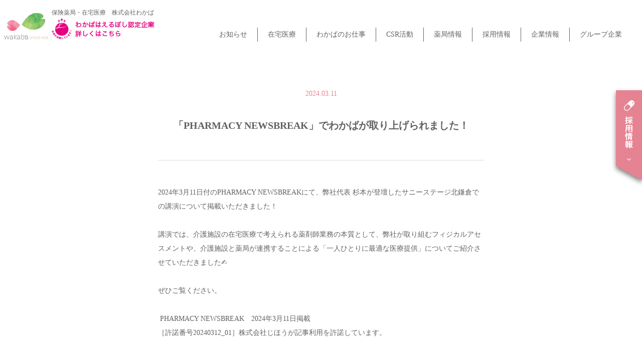

--- FILE ---
content_type: text/html; charset=UTF-8
request_url: https://www.wakaba-hldgs.co.jp/information/240309/
body_size: 62128
content:
<!doctype html>
<html><head>
<!-- CSS -->
<link rel="stylesheet" href="https://www.wakaba-hldgs.co.jp/wakaba_wp/wp-content/themes/wakaba/css/style.css">
<link rel="stylesheet" href="https://www.wakaba-hldgs.co.jp/wakaba_wp/wp-content/themes/wakaba/css/reset.css">
<link rel="stylesheet" href="https://www.wakaba-hldgs.co.jp/wakaba_wp/wp-content/themes/wakaba/css/featherlight.css">
<meta name="viewport" content="width=device-width, initial-scale=1.0">
<meta name="format-detection" content="telephone=no">
<meta name="description" content="神奈川、東京、埼玉、東海地区の調剤薬局、株式会社わかばのホームページです。安心と満足をお届けし、信頼をお預かりしています。" />
<meta name="keywords" content="薬局,調剤薬局,在宅医療,神奈川,東京,埼玉,東海,株式会社わかば" />
<link href="//cdnjs.cloudflare.com/ajax/libs/slick-carousel/1.9.0/slick-theme.min.css" rel="stylesheet" type="text/css">
<link href="//cdnjs.cloudflare.com/ajax/libs/slick-carousel/1.9.0/slick.min.css" rel="stylesheet" type="text/css">

<!--　SNS　-->
<meta property="og:title" content="株式会社わかば" />
<meta property="og:type" content="website" />
<meta property="og:url" content="https://www.wakaba-hldgs.co.jp" />
<meta property="og:image" content="https://www.wakaba-hldgs.co.jp/wakaba_wp/wp-content/themes/wakaba/images/facebook.png" />
<meta property="og:site_name" content="株式会社わかば" />
<meta property="og:description" content="神奈川、東京、埼玉、東海地区の調剤薬局、株式会社わかばのホームページです。安心と満足をお届けし、信頼をお預かりしています。" />
<!--　SNS　-->

<!-- Javasript -->
<script type="text/javascript" src="//ajax.googleapis.com/ajax/libs/jquery/1.9.1/jquery.min.js"></script>
<script src="//cdnjs.cloudflare.com/ajax/libs/slick-carousel/1.9.0/slick.min.js" type="text/javascript"></script>
<script src="//unpkg.com/scrollreveal"></script>
<script src="//maps.googleapis.com/maps/api/js?key=AIzaSyAMAfVOiuMWfvMdQT8PEAQXcVZHoRBjueg"></script>
<script type="text/javascript" src="https://www.wakaba-hldgs.co.jp/wakaba_wp/wp-content/themes/wakaba/js/acf-map.js"></script>
<script type="text/javascript" src="https://www.wakaba-hldgs.co.jp/wakaba_wp/wp-content/themes/wakaba/js/featherlight.js"></script>

<meta charset="utf-8">
<meta http-equiv="content-language" content="ja">

<!--<title>「PHARMACY NEWSBREAK」でわかばが取り上げられました！ - 株式会社わかば｜調剤薬局グループ株式会社わかば｜調剤薬局グループ</title>
--><title>「PHARMACY NEWSBREAK」でわかばが取り上げられました！ - 株式会社わかば｜調剤薬局グループ</title>

		<!-- All in One SEO 4.9.3 - aioseo.com -->
	<meta name="description" content="2024年3月11日付のPHARMACY NEWSBREAKにて、弊社代表 杉本が登壇したサニーステージ北鎌倉" />
	<meta name="robots" content="max-image-preview:large" />
	<meta name="google-site-verification" content="CWyjrgb7685yvE2W3zk-9DAOZplMmVdpVVzLFgJayYg" />
	<link rel="canonical" href="https://www.wakaba-hldgs.co.jp/information/240309/" />
	<meta name="generator" content="All in One SEO (AIOSEO) 4.9.3" />
		<meta property="og:locale" content="ja_JP" />
		<meta property="og:site_name" content="株式会社わかば｜調剤薬局グループ - 患者さま一人ひとりに寄り添い、在宅医療や健康支援を通じて笑顔を届けます。" />
		<meta property="og:type" content="article" />
		<meta property="og:title" content="「PHARMACY NEWSBREAK」でわかばが取り上げられました！ - 株式会社わかば｜調剤薬局グループ" />
		<meta property="og:description" content="2024年3月11日付のPHARMACY NEWSBREAKにて、弊社代表 杉本が登壇したサニーステージ北鎌倉" />
		<meta property="og:url" content="https://www.wakaba-hldgs.co.jp/information/240309/" />
		<meta property="og:image" content="https://www.wakaba-hldgs.co.jp/wakaba_wp/wp-content/uploads/2025/05/wakaba-holdings-web.png" />
		<meta property="og:image:secure_url" content="https://www.wakaba-hldgs.co.jp/wakaba_wp/wp-content/uploads/2025/05/wakaba-holdings-web.png" />
		<meta property="og:image:width" content="1200" />
		<meta property="og:image:height" content="630" />
		<meta property="article:published_time" content="2024-03-11T04:00:39+00:00" />
		<meta property="article:modified_time" content="2024-03-12T08:54:16+00:00" />
		<meta name="twitter:card" content="summary_large_image" />
		<meta name="twitter:site" content="@wakabachan1026" />
		<meta name="twitter:title" content="「PHARMACY NEWSBREAK」でわかばが取り上げられました！ - 株式会社わかば｜調剤薬局グループ" />
		<meta name="twitter:description" content="2024年3月11日付のPHARMACY NEWSBREAKにて、弊社代表 杉本が登壇したサニーステージ北鎌倉" />
		<meta name="twitter:image" content="https://www.wakaba-hldgs.co.jp/wakaba_wp/wp-content/uploads/2025/05/wakaba-holdings-web.png" />
		<script type="application/ld+json" class="aioseo-schema">
			{"@context":"https:\/\/schema.org","@graph":[{"@type":"BreadcrumbList","@id":"https:\/\/www.wakaba-hldgs.co.jp\/information\/240309\/#breadcrumblist","itemListElement":[{"@type":"ListItem","@id":"https:\/\/www.wakaba-hldgs.co.jp#listItem","position":1,"name":"Home","item":"https:\/\/www.wakaba-hldgs.co.jp","nextItem":{"@type":"ListItem","@id":"https:\/\/www.wakaba-hldgs.co.jp\/information\/#listItem","name":"\u304a\u77e5\u3089\u305b"}},{"@type":"ListItem","@id":"https:\/\/www.wakaba-hldgs.co.jp\/information\/#listItem","position":2,"name":"\u304a\u77e5\u3089\u305b","item":"https:\/\/www.wakaba-hldgs.co.jp\/information\/","nextItem":{"@type":"ListItem","@id":"https:\/\/www.wakaba-hldgs.co.jp\/information\/240309\/#listItem","name":"\u300cPHARMACY NEWSBREAK\u300d\u3067\u308f\u304b\u3070\u304c\u53d6\u308a\u4e0a\u3052\u3089\u308c\u307e\u3057\u305f\uff01"},"previousItem":{"@type":"ListItem","@id":"https:\/\/www.wakaba-hldgs.co.jp#listItem","name":"Home"}},{"@type":"ListItem","@id":"https:\/\/www.wakaba-hldgs.co.jp\/information\/240309\/#listItem","position":3,"name":"\u300cPHARMACY NEWSBREAK\u300d\u3067\u308f\u304b\u3070\u304c\u53d6\u308a\u4e0a\u3052\u3089\u308c\u307e\u3057\u305f\uff01","previousItem":{"@type":"ListItem","@id":"https:\/\/www.wakaba-hldgs.co.jp\/information\/#listItem","name":"\u304a\u77e5\u3089\u305b"}}]},{"@type":"Organization","@id":"https:\/\/www.wakaba-hldgs.co.jp\/#organization","name":"\u8abf\u5264\u85ac\u5c40\u306e\u682a\u5f0f\u4f1a\u793e\u308f\u304b\u3070","description":"\u60a3\u8005\u3055\u307e\u4e00\u4eba\u3072\u3068\u308a\u306b\u5bc4\u308a\u6dfb\u3044\u3001\u5728\u5b85\u533b\u7642\u3084\u5065\u5eb7\u652f\u63f4\u3092\u901a\u3058\u3066\u7b11\u9854\u3092\u5c4a\u3051\u307e\u3059\u3002","url":"https:\/\/www.wakaba-hldgs.co.jp\/","telephone":"+81454753251","logo":{"@type":"ImageObject","url":"https:\/\/www.wakaba-hldgs.co.jp\/wakaba_wp\/wp-content\/uploads\/2025\/05\/wakabaholdings.jpg","@id":"https:\/\/www.wakaba-hldgs.co.jp\/information\/240309\/#organizationLogo","width":313,"height":313},"image":{"@id":"https:\/\/www.wakaba-hldgs.co.jp\/information\/240309\/#organizationLogo"},"sameAs":["https:\/\/twitter.com\/wakabachan1026","https:\/\/www.instagram.com\/kabushikigaishawakaba\/","https:\/\/youtube.com\/channel\/UCfg0iu_LJRtX6_JujOwgGqg?feature=shared"]},{"@type":"WebPage","@id":"https:\/\/www.wakaba-hldgs.co.jp\/information\/240309\/#webpage","url":"https:\/\/www.wakaba-hldgs.co.jp\/information\/240309\/","name":"\u300cPHARMACY NEWSBREAK\u300d\u3067\u308f\u304b\u3070\u304c\u53d6\u308a\u4e0a\u3052\u3089\u308c\u307e\u3057\u305f\uff01 - \u682a\u5f0f\u4f1a\u793e\u308f\u304b\u3070\uff5c\u8abf\u5264\u85ac\u5c40\u30b0\u30eb\u30fc\u30d7","description":"2024\u5e743\u670811\u65e5\u4ed8\u306ePHARMACY NEWSBREAK\u306b\u3066\u3001\u5f0a\u793e\u4ee3\u8868 \u6749\u672c\u304c\u767b\u58c7\u3057\u305f\u30b5\u30cb\u30fc\u30b9\u30c6\u30fc\u30b8\u5317\u938c\u5009","inLanguage":"ja","isPartOf":{"@id":"https:\/\/www.wakaba-hldgs.co.jp\/#website"},"breadcrumb":{"@id":"https:\/\/www.wakaba-hldgs.co.jp\/information\/240309\/#breadcrumblist"},"datePublished":"2024-03-11T13:00:39+09:00","dateModified":"2024-03-12T17:54:16+09:00"},{"@type":"WebSite","@id":"https:\/\/www.wakaba-hldgs.co.jp\/#website","url":"https:\/\/www.wakaba-hldgs.co.jp\/","name":"\u8abf\u5264\u85ac\u5c40\u306e\u682a\u5f0f\u4f1a\u793e\u308f\u304b\u3070","description":"\u60a3\u8005\u3055\u307e\u4e00\u4eba\u3072\u3068\u308a\u306b\u5bc4\u308a\u6dfb\u3044\u3001\u5728\u5b85\u533b\u7642\u3084\u5065\u5eb7\u652f\u63f4\u3092\u901a\u3058\u3066\u7b11\u9854\u3092\u5c4a\u3051\u307e\u3059\u3002","inLanguage":"ja","publisher":{"@id":"https:\/\/www.wakaba-hldgs.co.jp\/#organization"}}]}
		</script>
		<!-- All in One SEO -->

<link rel='dns-prefetch' href='//www.google.com' />
<link rel='dns-prefetch' href='//use.fontawesome.com' />
<link rel='dns-prefetch' href='//www.googletagmanager.com' />
<link rel="alternate" title="oEmbed (JSON)" type="application/json+oembed" href="https://www.wakaba-hldgs.co.jp/wp-json/oembed/1.0/embed?url=https%3A%2F%2Fwww.wakaba-hldgs.co.jp%2Finformation%2F240309%2F" />
<link rel="alternate" title="oEmbed (XML)" type="text/xml+oembed" href="https://www.wakaba-hldgs.co.jp/wp-json/oembed/1.0/embed?url=https%3A%2F%2Fwww.wakaba-hldgs.co.jp%2Finformation%2F240309%2F&#038;format=xml" />
		<!-- This site uses the Google Analytics by MonsterInsights plugin v9.11.1 - Using Analytics tracking - https://www.monsterinsights.com/ -->
							<script src="//www.googletagmanager.com/gtag/js?id=G-9B7Q12SZ4T"  data-cfasync="false" data-wpfc-render="false" type="text/javascript" async></script>
			<script data-cfasync="false" data-wpfc-render="false" type="text/javascript">
				var mi_version = '9.11.1';
				var mi_track_user = true;
				var mi_no_track_reason = '';
								var MonsterInsightsDefaultLocations = {"page_location":"https:\/\/www.wakaba-hldgs.co.jp\/information\/240309\/"};
								if ( typeof MonsterInsightsPrivacyGuardFilter === 'function' ) {
					var MonsterInsightsLocations = (typeof MonsterInsightsExcludeQuery === 'object') ? MonsterInsightsPrivacyGuardFilter( MonsterInsightsExcludeQuery ) : MonsterInsightsPrivacyGuardFilter( MonsterInsightsDefaultLocations );
				} else {
					var MonsterInsightsLocations = (typeof MonsterInsightsExcludeQuery === 'object') ? MonsterInsightsExcludeQuery : MonsterInsightsDefaultLocations;
				}

								var disableStrs = [
										'ga-disable-G-9B7Q12SZ4T',
									];

				/* Function to detect opted out users */
				function __gtagTrackerIsOptedOut() {
					for (var index = 0; index < disableStrs.length; index++) {
						if (document.cookie.indexOf(disableStrs[index] + '=true') > -1) {
							return true;
						}
					}

					return false;
				}

				/* Disable tracking if the opt-out cookie exists. */
				if (__gtagTrackerIsOptedOut()) {
					for (var index = 0; index < disableStrs.length; index++) {
						window[disableStrs[index]] = true;
					}
				}

				/* Opt-out function */
				function __gtagTrackerOptout() {
					for (var index = 0; index < disableStrs.length; index++) {
						document.cookie = disableStrs[index] + '=true; expires=Thu, 31 Dec 2099 23:59:59 UTC; path=/';
						window[disableStrs[index]] = true;
					}
				}

				if ('undefined' === typeof gaOptout) {
					function gaOptout() {
						__gtagTrackerOptout();
					}
				}
								window.dataLayer = window.dataLayer || [];

				window.MonsterInsightsDualTracker = {
					helpers: {},
					trackers: {},
				};
				if (mi_track_user) {
					function __gtagDataLayer() {
						dataLayer.push(arguments);
					}

					function __gtagTracker(type, name, parameters) {
						if (!parameters) {
							parameters = {};
						}

						if (parameters.send_to) {
							__gtagDataLayer.apply(null, arguments);
							return;
						}

						if (type === 'event') {
														parameters.send_to = monsterinsights_frontend.v4_id;
							var hookName = name;
							if (typeof parameters['event_category'] !== 'undefined') {
								hookName = parameters['event_category'] + ':' + name;
							}

							if (typeof MonsterInsightsDualTracker.trackers[hookName] !== 'undefined') {
								MonsterInsightsDualTracker.trackers[hookName](parameters);
							} else {
								__gtagDataLayer('event', name, parameters);
							}
							
						} else {
							__gtagDataLayer.apply(null, arguments);
						}
					}

					__gtagTracker('js', new Date());
					__gtagTracker('set', {
						'developer_id.dZGIzZG': true,
											});
					if ( MonsterInsightsLocations.page_location ) {
						__gtagTracker('set', MonsterInsightsLocations);
					}
										__gtagTracker('config', 'G-9B7Q12SZ4T', {"forceSSL":"true","link_attribution":"true"} );
										window.gtag = __gtagTracker;										(function () {
						/* https://developers.google.com/analytics/devguides/collection/analyticsjs/ */
						/* ga and __gaTracker compatibility shim. */
						var noopfn = function () {
							return null;
						};
						var newtracker = function () {
							return new Tracker();
						};
						var Tracker = function () {
							return null;
						};
						var p = Tracker.prototype;
						p.get = noopfn;
						p.set = noopfn;
						p.send = function () {
							var args = Array.prototype.slice.call(arguments);
							args.unshift('send');
							__gaTracker.apply(null, args);
						};
						var __gaTracker = function () {
							var len = arguments.length;
							if (len === 0) {
								return;
							}
							var f = arguments[len - 1];
							if (typeof f !== 'object' || f === null || typeof f.hitCallback !== 'function') {
								if ('send' === arguments[0]) {
									var hitConverted, hitObject = false, action;
									if ('event' === arguments[1]) {
										if ('undefined' !== typeof arguments[3]) {
											hitObject = {
												'eventAction': arguments[3],
												'eventCategory': arguments[2],
												'eventLabel': arguments[4],
												'value': arguments[5] ? arguments[5] : 1,
											}
										}
									}
									if ('pageview' === arguments[1]) {
										if ('undefined' !== typeof arguments[2]) {
											hitObject = {
												'eventAction': 'page_view',
												'page_path': arguments[2],
											}
										}
									}
									if (typeof arguments[2] === 'object') {
										hitObject = arguments[2];
									}
									if (typeof arguments[5] === 'object') {
										Object.assign(hitObject, arguments[5]);
									}
									if ('undefined' !== typeof arguments[1].hitType) {
										hitObject = arguments[1];
										if ('pageview' === hitObject.hitType) {
											hitObject.eventAction = 'page_view';
										}
									}
									if (hitObject) {
										action = 'timing' === arguments[1].hitType ? 'timing_complete' : hitObject.eventAction;
										hitConverted = mapArgs(hitObject);
										__gtagTracker('event', action, hitConverted);
									}
								}
								return;
							}

							function mapArgs(args) {
								var arg, hit = {};
								var gaMap = {
									'eventCategory': 'event_category',
									'eventAction': 'event_action',
									'eventLabel': 'event_label',
									'eventValue': 'event_value',
									'nonInteraction': 'non_interaction',
									'timingCategory': 'event_category',
									'timingVar': 'name',
									'timingValue': 'value',
									'timingLabel': 'event_label',
									'page': 'page_path',
									'location': 'page_location',
									'title': 'page_title',
									'referrer' : 'page_referrer',
								};
								for (arg in args) {
																		if (!(!args.hasOwnProperty(arg) || !gaMap.hasOwnProperty(arg))) {
										hit[gaMap[arg]] = args[arg];
									} else {
										hit[arg] = args[arg];
									}
								}
								return hit;
							}

							try {
								f.hitCallback();
							} catch (ex) {
							}
						};
						__gaTracker.create = newtracker;
						__gaTracker.getByName = newtracker;
						__gaTracker.getAll = function () {
							return [];
						};
						__gaTracker.remove = noopfn;
						__gaTracker.loaded = true;
						window['__gaTracker'] = __gaTracker;
					})();
									} else {
										console.log("");
					(function () {
						function __gtagTracker() {
							return null;
						}

						window['__gtagTracker'] = __gtagTracker;
						window['gtag'] = __gtagTracker;
					})();
									}
			</script>
							<!-- / Google Analytics by MonsterInsights -->
		<style id='wp-img-auto-sizes-contain-inline-css' type='text/css'>
img:is([sizes=auto i],[sizes^="auto," i]){contain-intrinsic-size:3000px 1500px}
/*# sourceURL=wp-img-auto-sizes-contain-inline-css */
</style>
<link rel='stylesheet' id='font-awesome-css' href='//use.fontawesome.com/releases/v5.6.1/css/all.css?ver=6.9' type='text/css' media='all' />
<style id='wp-emoji-styles-inline-css' type='text/css'>

	img.wp-smiley, img.emoji {
		display: inline !important;
		border: none !important;
		box-shadow: none !important;
		height: 1em !important;
		width: 1em !important;
		margin: 0 0.07em !important;
		vertical-align: -0.1em !important;
		background: none !important;
		padding: 0 !important;
	}
/*# sourceURL=wp-emoji-styles-inline-css */
</style>
<style id='wp-block-library-inline-css' type='text/css'>
:root{--wp-block-synced-color:#7a00df;--wp-block-synced-color--rgb:122,0,223;--wp-bound-block-color:var(--wp-block-synced-color);--wp-editor-canvas-background:#ddd;--wp-admin-theme-color:#007cba;--wp-admin-theme-color--rgb:0,124,186;--wp-admin-theme-color-darker-10:#006ba1;--wp-admin-theme-color-darker-10--rgb:0,107,160.5;--wp-admin-theme-color-darker-20:#005a87;--wp-admin-theme-color-darker-20--rgb:0,90,135;--wp-admin-border-width-focus:2px}@media (min-resolution:192dpi){:root{--wp-admin-border-width-focus:1.5px}}.wp-element-button{cursor:pointer}:root .has-very-light-gray-background-color{background-color:#eee}:root .has-very-dark-gray-background-color{background-color:#313131}:root .has-very-light-gray-color{color:#eee}:root .has-very-dark-gray-color{color:#313131}:root .has-vivid-green-cyan-to-vivid-cyan-blue-gradient-background{background:linear-gradient(135deg,#00d084,#0693e3)}:root .has-purple-crush-gradient-background{background:linear-gradient(135deg,#34e2e4,#4721fb 50%,#ab1dfe)}:root .has-hazy-dawn-gradient-background{background:linear-gradient(135deg,#faaca8,#dad0ec)}:root .has-subdued-olive-gradient-background{background:linear-gradient(135deg,#fafae1,#67a671)}:root .has-atomic-cream-gradient-background{background:linear-gradient(135deg,#fdd79a,#004a59)}:root .has-nightshade-gradient-background{background:linear-gradient(135deg,#330968,#31cdcf)}:root .has-midnight-gradient-background{background:linear-gradient(135deg,#020381,#2874fc)}:root{--wp--preset--font-size--normal:16px;--wp--preset--font-size--huge:42px}.has-regular-font-size{font-size:1em}.has-larger-font-size{font-size:2.625em}.has-normal-font-size{font-size:var(--wp--preset--font-size--normal)}.has-huge-font-size{font-size:var(--wp--preset--font-size--huge)}.has-text-align-center{text-align:center}.has-text-align-left{text-align:left}.has-text-align-right{text-align:right}.has-fit-text{white-space:nowrap!important}#end-resizable-editor-section{display:none}.aligncenter{clear:both}.items-justified-left{justify-content:flex-start}.items-justified-center{justify-content:center}.items-justified-right{justify-content:flex-end}.items-justified-space-between{justify-content:space-between}.screen-reader-text{border:0;clip-path:inset(50%);height:1px;margin:-1px;overflow:hidden;padding:0;position:absolute;width:1px;word-wrap:normal!important}.screen-reader-text:focus{background-color:#ddd;clip-path:none;color:#444;display:block;font-size:1em;height:auto;left:5px;line-height:normal;padding:15px 23px 14px;text-decoration:none;top:5px;width:auto;z-index:100000}html :where(.has-border-color){border-style:solid}html :where([style*=border-top-color]){border-top-style:solid}html :where([style*=border-right-color]){border-right-style:solid}html :where([style*=border-bottom-color]){border-bottom-style:solid}html :where([style*=border-left-color]){border-left-style:solid}html :where([style*=border-width]){border-style:solid}html :where([style*=border-top-width]){border-top-style:solid}html :where([style*=border-right-width]){border-right-style:solid}html :where([style*=border-bottom-width]){border-bottom-style:solid}html :where([style*=border-left-width]){border-left-style:solid}html :where(img[class*=wp-image-]){height:auto;max-width:100%}:where(figure){margin:0 0 1em}html :where(.is-position-sticky){--wp-admin--admin-bar--position-offset:var(--wp-admin--admin-bar--height,0px)}@media screen and (max-width:600px){html :where(.is-position-sticky){--wp-admin--admin-bar--position-offset:0px}}

/*# sourceURL=wp-block-library-inline-css */
</style><style id='global-styles-inline-css' type='text/css'>
:root{--wp--preset--aspect-ratio--square: 1;--wp--preset--aspect-ratio--4-3: 4/3;--wp--preset--aspect-ratio--3-4: 3/4;--wp--preset--aspect-ratio--3-2: 3/2;--wp--preset--aspect-ratio--2-3: 2/3;--wp--preset--aspect-ratio--16-9: 16/9;--wp--preset--aspect-ratio--9-16: 9/16;--wp--preset--color--black: #000000;--wp--preset--color--cyan-bluish-gray: #abb8c3;--wp--preset--color--white: #ffffff;--wp--preset--color--pale-pink: #f78da7;--wp--preset--color--vivid-red: #cf2e2e;--wp--preset--color--luminous-vivid-orange: #ff6900;--wp--preset--color--luminous-vivid-amber: #fcb900;--wp--preset--color--light-green-cyan: #7bdcb5;--wp--preset--color--vivid-green-cyan: #00d084;--wp--preset--color--pale-cyan-blue: #8ed1fc;--wp--preset--color--vivid-cyan-blue: #0693e3;--wp--preset--color--vivid-purple: #9b51e0;--wp--preset--gradient--vivid-cyan-blue-to-vivid-purple: linear-gradient(135deg,rgb(6,147,227) 0%,rgb(155,81,224) 100%);--wp--preset--gradient--light-green-cyan-to-vivid-green-cyan: linear-gradient(135deg,rgb(122,220,180) 0%,rgb(0,208,130) 100%);--wp--preset--gradient--luminous-vivid-amber-to-luminous-vivid-orange: linear-gradient(135deg,rgb(252,185,0) 0%,rgb(255,105,0) 100%);--wp--preset--gradient--luminous-vivid-orange-to-vivid-red: linear-gradient(135deg,rgb(255,105,0) 0%,rgb(207,46,46) 100%);--wp--preset--gradient--very-light-gray-to-cyan-bluish-gray: linear-gradient(135deg,rgb(238,238,238) 0%,rgb(169,184,195) 100%);--wp--preset--gradient--cool-to-warm-spectrum: linear-gradient(135deg,rgb(74,234,220) 0%,rgb(151,120,209) 20%,rgb(207,42,186) 40%,rgb(238,44,130) 60%,rgb(251,105,98) 80%,rgb(254,248,76) 100%);--wp--preset--gradient--blush-light-purple: linear-gradient(135deg,rgb(255,206,236) 0%,rgb(152,150,240) 100%);--wp--preset--gradient--blush-bordeaux: linear-gradient(135deg,rgb(254,205,165) 0%,rgb(254,45,45) 50%,rgb(107,0,62) 100%);--wp--preset--gradient--luminous-dusk: linear-gradient(135deg,rgb(255,203,112) 0%,rgb(199,81,192) 50%,rgb(65,88,208) 100%);--wp--preset--gradient--pale-ocean: linear-gradient(135deg,rgb(255,245,203) 0%,rgb(182,227,212) 50%,rgb(51,167,181) 100%);--wp--preset--gradient--electric-grass: linear-gradient(135deg,rgb(202,248,128) 0%,rgb(113,206,126) 100%);--wp--preset--gradient--midnight: linear-gradient(135deg,rgb(2,3,129) 0%,rgb(40,116,252) 100%);--wp--preset--font-size--small: 13px;--wp--preset--font-size--medium: 20px;--wp--preset--font-size--large: 36px;--wp--preset--font-size--x-large: 42px;--wp--preset--spacing--20: 0.44rem;--wp--preset--spacing--30: 0.67rem;--wp--preset--spacing--40: 1rem;--wp--preset--spacing--50: 1.5rem;--wp--preset--spacing--60: 2.25rem;--wp--preset--spacing--70: 3.38rem;--wp--preset--spacing--80: 5.06rem;--wp--preset--shadow--natural: 6px 6px 9px rgba(0, 0, 0, 0.2);--wp--preset--shadow--deep: 12px 12px 50px rgba(0, 0, 0, 0.4);--wp--preset--shadow--sharp: 6px 6px 0px rgba(0, 0, 0, 0.2);--wp--preset--shadow--outlined: 6px 6px 0px -3px rgb(255, 255, 255), 6px 6px rgb(0, 0, 0);--wp--preset--shadow--crisp: 6px 6px 0px rgb(0, 0, 0);}:where(.is-layout-flex){gap: 0.5em;}:where(.is-layout-grid){gap: 0.5em;}body .is-layout-flex{display: flex;}.is-layout-flex{flex-wrap: wrap;align-items: center;}.is-layout-flex > :is(*, div){margin: 0;}body .is-layout-grid{display: grid;}.is-layout-grid > :is(*, div){margin: 0;}:where(.wp-block-columns.is-layout-flex){gap: 2em;}:where(.wp-block-columns.is-layout-grid){gap: 2em;}:where(.wp-block-post-template.is-layout-flex){gap: 1.25em;}:where(.wp-block-post-template.is-layout-grid){gap: 1.25em;}.has-black-color{color: var(--wp--preset--color--black) !important;}.has-cyan-bluish-gray-color{color: var(--wp--preset--color--cyan-bluish-gray) !important;}.has-white-color{color: var(--wp--preset--color--white) !important;}.has-pale-pink-color{color: var(--wp--preset--color--pale-pink) !important;}.has-vivid-red-color{color: var(--wp--preset--color--vivid-red) !important;}.has-luminous-vivid-orange-color{color: var(--wp--preset--color--luminous-vivid-orange) !important;}.has-luminous-vivid-amber-color{color: var(--wp--preset--color--luminous-vivid-amber) !important;}.has-light-green-cyan-color{color: var(--wp--preset--color--light-green-cyan) !important;}.has-vivid-green-cyan-color{color: var(--wp--preset--color--vivid-green-cyan) !important;}.has-pale-cyan-blue-color{color: var(--wp--preset--color--pale-cyan-blue) !important;}.has-vivid-cyan-blue-color{color: var(--wp--preset--color--vivid-cyan-blue) !important;}.has-vivid-purple-color{color: var(--wp--preset--color--vivid-purple) !important;}.has-black-background-color{background-color: var(--wp--preset--color--black) !important;}.has-cyan-bluish-gray-background-color{background-color: var(--wp--preset--color--cyan-bluish-gray) !important;}.has-white-background-color{background-color: var(--wp--preset--color--white) !important;}.has-pale-pink-background-color{background-color: var(--wp--preset--color--pale-pink) !important;}.has-vivid-red-background-color{background-color: var(--wp--preset--color--vivid-red) !important;}.has-luminous-vivid-orange-background-color{background-color: var(--wp--preset--color--luminous-vivid-orange) !important;}.has-luminous-vivid-amber-background-color{background-color: var(--wp--preset--color--luminous-vivid-amber) !important;}.has-light-green-cyan-background-color{background-color: var(--wp--preset--color--light-green-cyan) !important;}.has-vivid-green-cyan-background-color{background-color: var(--wp--preset--color--vivid-green-cyan) !important;}.has-pale-cyan-blue-background-color{background-color: var(--wp--preset--color--pale-cyan-blue) !important;}.has-vivid-cyan-blue-background-color{background-color: var(--wp--preset--color--vivid-cyan-blue) !important;}.has-vivid-purple-background-color{background-color: var(--wp--preset--color--vivid-purple) !important;}.has-black-border-color{border-color: var(--wp--preset--color--black) !important;}.has-cyan-bluish-gray-border-color{border-color: var(--wp--preset--color--cyan-bluish-gray) !important;}.has-white-border-color{border-color: var(--wp--preset--color--white) !important;}.has-pale-pink-border-color{border-color: var(--wp--preset--color--pale-pink) !important;}.has-vivid-red-border-color{border-color: var(--wp--preset--color--vivid-red) !important;}.has-luminous-vivid-orange-border-color{border-color: var(--wp--preset--color--luminous-vivid-orange) !important;}.has-luminous-vivid-amber-border-color{border-color: var(--wp--preset--color--luminous-vivid-amber) !important;}.has-light-green-cyan-border-color{border-color: var(--wp--preset--color--light-green-cyan) !important;}.has-vivid-green-cyan-border-color{border-color: var(--wp--preset--color--vivid-green-cyan) !important;}.has-pale-cyan-blue-border-color{border-color: var(--wp--preset--color--pale-cyan-blue) !important;}.has-vivid-cyan-blue-border-color{border-color: var(--wp--preset--color--vivid-cyan-blue) !important;}.has-vivid-purple-border-color{border-color: var(--wp--preset--color--vivid-purple) !important;}.has-vivid-cyan-blue-to-vivid-purple-gradient-background{background: var(--wp--preset--gradient--vivid-cyan-blue-to-vivid-purple) !important;}.has-light-green-cyan-to-vivid-green-cyan-gradient-background{background: var(--wp--preset--gradient--light-green-cyan-to-vivid-green-cyan) !important;}.has-luminous-vivid-amber-to-luminous-vivid-orange-gradient-background{background: var(--wp--preset--gradient--luminous-vivid-amber-to-luminous-vivid-orange) !important;}.has-luminous-vivid-orange-to-vivid-red-gradient-background{background: var(--wp--preset--gradient--luminous-vivid-orange-to-vivid-red) !important;}.has-very-light-gray-to-cyan-bluish-gray-gradient-background{background: var(--wp--preset--gradient--very-light-gray-to-cyan-bluish-gray) !important;}.has-cool-to-warm-spectrum-gradient-background{background: var(--wp--preset--gradient--cool-to-warm-spectrum) !important;}.has-blush-light-purple-gradient-background{background: var(--wp--preset--gradient--blush-light-purple) !important;}.has-blush-bordeaux-gradient-background{background: var(--wp--preset--gradient--blush-bordeaux) !important;}.has-luminous-dusk-gradient-background{background: var(--wp--preset--gradient--luminous-dusk) !important;}.has-pale-ocean-gradient-background{background: var(--wp--preset--gradient--pale-ocean) !important;}.has-electric-grass-gradient-background{background: var(--wp--preset--gradient--electric-grass) !important;}.has-midnight-gradient-background{background: var(--wp--preset--gradient--midnight) !important;}.has-small-font-size{font-size: var(--wp--preset--font-size--small) !important;}.has-medium-font-size{font-size: var(--wp--preset--font-size--medium) !important;}.has-large-font-size{font-size: var(--wp--preset--font-size--large) !important;}.has-x-large-font-size{font-size: var(--wp--preset--font-size--x-large) !important;}
/*# sourceURL=global-styles-inline-css */
</style>

<style id='classic-theme-styles-inline-css' type='text/css'>
/*! This file is auto-generated */
.wp-block-button__link{color:#fff;background-color:#32373c;border-radius:9999px;box-shadow:none;text-decoration:none;padding:calc(.667em + 2px) calc(1.333em + 2px);font-size:1.125em}.wp-block-file__button{background:#32373c;color:#fff;text-decoration:none}
/*# sourceURL=/wp-includes/css/classic-themes.min.css */
</style>
<link rel='stylesheet' id='contact-form-7-css' href='https://www.wakaba-hldgs.co.jp/wakaba_wp/wp-content/plugins/contact-form-7/includes/css/styles.css?ver=6.1.4' type='text/css' media='all' />
<link rel='stylesheet' id='wp-pagenavi-css' href='https://www.wakaba-hldgs.co.jp/wakaba_wp/wp-content/plugins/wp-pagenavi/pagenavi-css.css?ver=2.70' type='text/css' media='all' />
<link rel='stylesheet' id='cf7cf-style-css' href='https://www.wakaba-hldgs.co.jp/wakaba_wp/wp-content/plugins/cf7-conditional-fields/style.css?ver=2.6.7' type='text/css' media='all' />
<script type="text/javascript" src="https://www.wakaba-hldgs.co.jp/wakaba_wp/wp-includes/js/jquery/jquery.min.js?ver=3.7.1" id="jquery-core-js"></script>
<script type="text/javascript" src="https://www.wakaba-hldgs.co.jp/wakaba_wp/wp-includes/js/jquery/jquery-migrate.min.js?ver=3.4.1" id="jquery-migrate-js"></script>
<script type="text/javascript" src="https://www.wakaba-hldgs.co.jp/wakaba_wp/wp-content/themes/wakaba/js/wakaba_script.js?ver=6.9" id="wakaba-js-script-js"></script>
<script type="text/javascript" src="https://www.wakaba-hldgs.co.jp/wakaba_wp/wp-content/plugins/google-analytics-for-wordpress/assets/js/frontend-gtag.min.js?ver=9.11.1" id="monsterinsights-frontend-script-js" async="async" data-wp-strategy="async"></script>
<script data-cfasync="false" data-wpfc-render="false" type="text/javascript" id='monsterinsights-frontend-script-js-extra'>/* <![CDATA[ */
var monsterinsights_frontend = {"js_events_tracking":"true","download_extensions":"doc,pdf,ppt,zip,xls,docx,pptx,xlsx","inbound_paths":"[{\"path\":\"\\\/go\\\/\",\"label\":\"affiliate\"},{\"path\":\"\\\/recommend\\\/\",\"label\":\"affiliate\"}]","home_url":"https:\/\/www.wakaba-hldgs.co.jp","hash_tracking":"false","v4_id":"G-9B7Q12SZ4T"};/* ]]> */
</script>
<link rel="https://api.w.org/" href="https://www.wakaba-hldgs.co.jp/wp-json/" /><link rel="alternate" title="JSON" type="application/json" href="https://www.wakaba-hldgs.co.jp/wp-json/wp/v2/information/359" /><link rel="EditURI" type="application/rsd+xml" title="RSD" href="https://www.wakaba-hldgs.co.jp/wakaba_wp/xmlrpc.php?rsd" />
<meta name="generator" content="WordPress 6.9" />
<link rel='shortlink' href='https://www.wakaba-hldgs.co.jp/?p=359' />
<meta name="generator" content="Site Kit by Google 1.170.0" /><meta name="google-site-verification" content="CWyjrgb7685yvE2W3zk-9DAOZplMmVdpVVzLFgJayYg"><link href="//fonts.googleapis.com/css?family=M+PLUS+Rounded+1c" rel="stylesheet">
<link rel="stylesheet" href="https://www.wakaba-hldgs.co.jp/wakaba_wp/wp-content/themes/wakaba/css/costom.css">
<link rel="SHORTCUT ICON" href="https://www.wakaba-hldgs.co.jp/wakaba_wp/wp-content/themes/wakaba/favicon.ico" />
<link rel="apple-touch-icon" sizes="192x192" href="https://www.wakaba-hldgs.co.jp/wakaba_wp/wp-content/themes/wakaba/touch-icon.png">
<meta name="google-site-verification" content="nE_9NlvYWXQncDXhp-JdamXQQou1QgM070AKOo_-MfY" />
</head>


<body class="wp-singular information-template-default single single-information postid-359 wp-theme-wakaba"><div id="wakaba_all_container">

<div class="display_pc fix_recruit_btn"><a href="https://www.wakaba-hldgs.co.jp/wakaba-recruit/"><img src="https://www.wakaba-hldgs.co.jp/wakaba_wp/wp-content/themes/wakaba/images/header_footer/pc_recruit_btn.png" alt="採用情報"></a></div>

<header class="wakaba_header_area">
<div class="display_sp">
<div class="wakaba_header_logo"><a href="https://www.wakaba-hldgs.co.jp"><img src="https://www.wakaba-hldgs.co.jp/wakaba_wp/wp-content/themes/wakaba/images/header_footer/sp_header_logo.png" alt="株式会社わかば"></a></div>
<ul class="wakaba_header_area_ul">
<li class="wakaba_header_area_li01">保険薬局・在宅医療<br>株式会社わかば</li>
<li class="wakaba_header_area_li02"><a href="//shokuba.mhlw.go.jp/published/special_02.htm"><img src="https://www.wakaba-hldgs.co.jp/wakaba_wp/wp-content/themes/wakaba/images/header_footer/sp_header_eruboshi.png" alt="えるぼし"></a></li>
<li class="wakaba_header_area_li03">
<div class="wakaba_header_hamburger">
<span></span>
<span></span>
<span></span>
</div>

<nav class="wakaba_header_globalMenuSp">
<ul>
<li><a href="https://www.wakaba-hldgs.co.jp/information">お知らせ</a></li>
<li><a href="https://www.wakaba-hldgs.co.jp/hmc">在宅医療</a></li>
<li><a href="https://www.wakaba-hldgs.co.jp/jobscsr">わかばのお仕事</a></li>
<li><a href="https://www.wakaba-hldgs.co.jp/jobscsr#link_wakaba_jobscsr_csr">CSR活動</a></li>
<li><a href="https://www.wakaba-hldgs.co.jp/store">薬局情報</a></li>
<li><a href="https://www.wakaba-hldgs.co.jp/wakaba-recruit/">採用情報</a></li>
<li><a href="https://www.wakaba-hldgs.co.jp/about">企業情報</a></li>
<li><a href="https://www.fullties.com/" target="_blank">グループ企業</a></li>
</ul>
</nav>
</li><!--  /.wakaba_header_area_li03  -->
</ul>
</div><!--  /.display_sp  -->


<div class="display_pc">
<div class="wakaba_header_logo"><a href="https://www.wakaba-hldgs.co.jp"><img src="https://www.wakaba-hldgs.co.jp/wakaba_wp/wp-content/themes/wakaba/images/header_footer/pc_header_logo.png" alt="株式会社わかば"></a></div>
<div class="wakaba_header_pc">
<ul class="wakaba_header_area_ul wakaba_header_pc_inner">
<li class="wakaba_header_area_li01">保険薬局・在宅医療　株式会社わかば</li>
<li class="wakaba_header_area_li02">
<a href="//shokuba.mhlw.go.jp/published/special_02.htm"><img src="https://www.wakaba-hldgs.co.jp/wakaba_wp/wp-content/themes/wakaba/images/header_footer/pc_header_eruboshi.png" alt="わかばはえるぼし認定取得詳しくはこちら"></a></li>
</ul>
<div class="wakaba_header_area_li03 wakaba_header_pc_inner">
<nav>
<ul class="wakaba_header_nav_pc">
<li><a href="https://www.wakaba-hldgs.co.jp/information">お知らせ</a></li>
<li><a href="https://www.wakaba-hldgs.co.jp/hmc">在宅医療</a></li>
<li><a href="https://www.wakaba-hldgs.co.jp/jobscsr">わかばのお仕事</a></li>
<li><a href="https://www.wakaba-hldgs.co.jp/jobscsr#link_wakaba_jobscsr_csr">CSR活動</a></li>
<li><a href="https://www.wakaba-hldgs.co.jp/store">薬局情報</a></li>
<li><a href="https://www.wakaba-hldgs.co.jp/wakaba-recruit/">採用情報</a></li>
<li><a href="https://www.wakaba-hldgs.co.jp/about">企業情報</a></li>
<li><a href="https://www.fullties.com/" target="_blank">グループ企業</a></li>
</ul>
</nav>
</div>
</div><!--  /.wakaba_header_pc  -->
</div><!--  /.display_pc  -->

</header>



<div class="wakaba_information_article_area">

<h4 class="display_sp wakaba_information_ttl"><img src="https://www.wakaba-hldgs.co.jp/wakaba_wp/wp-content/themes/wakaba/images/information/sp_information_ttl.png" alt="お知らせ"></h4>

<div class="wakaba_information_area_wrap">
<div class="wakaba_information_article_contents">

<div class="wakaba_information_article_contents_date">2024.03.11</div>
<h6 class="wakaba_information_article_contents_ttl">「PHARMACY NEWSBREAK」でわかばが取り上げられました！</h6>

<div class="wakaba_information_article_contents_text">
<p>2024年3月11日付のPHARMACY NEWSBREAKにて、弊社代表 杉本が登壇したサニーステージ北鎌倉での講演について掲載いただきました！</p>
<p>&nbsp;</p>
<!-- /wp:post-content -->

<!-- wp:paragraph -->
<p>講演では、介護施設の在宅医療で考えられる薬剤師業務の本質として、弊社が取り組むフィジカルアセスメントや、介護施設と薬局が連携することによる「一人ひとりに最適な医療提供」についてご紹介させていただきました✍️</p>
<p>&nbsp;</p>
<!-- /wp:paragraph -->

<!-- wp:paragraph -->
<p>ぜひご覧ください。</p>
<p>&nbsp;</p>
<p> PHARMACY NEWSBREAK　2024年3月11日掲載<br />［許諾番号20240312_01］株式会社じほうが記事利用を許諾しています。</p></div>

</div><!--  /.wakaba_information_article_contents-->

<div class="wakaba_information_article_next">
<ul class="wakaba_information_article_next_ul">
<li class="wakaba_information_article_next_li"><i class="fas fa-angle-double-left"></i> <a href="https://www.wakaba-hldgs.co.jp/information/240104/" rel="prev">前のお知らせ</a></li>
<li class="wakaba_information_article_next_li"><a href="https://www.wakaba-hldgs.co.jp/information/240401/" rel="next">次のお知らせ</a> <i class="fas fa-angle-double-right"></i></li>
</ul>
</div><!--  /.wakaba_information_pages-->

</div><!--  /.wakaba_information_area_wrap-->
</div><!--  /.wakaba_information_area-->


<footer class="wakaba_footer_area">

<div class="wakaba_footer_sns wakaba_animation">

<div class="display_sp">
<div class="wakaba_footer_sns_logo">
<img class="display_sp" src="https://www.wakaba-hldgs.co.jp/wakaba_wp/wp-content/themes/wakaba/images/header_footer/sp_logo.png" alt="wakaba Co.">
</div><!--  /.wakaba_footer_sns_logo-->

<ul class="wakaba_footer_sns_ul">
<li class="wakaba_footer_sns_li"><a href="https://youtube.com/channel/UCfg0iu_LJRtX6_JujOwgGqg/" target="_blank"><img src="https://www.wakaba-hldgs.co.jp/wakaba_wp/wp-content/themes/wakaba/images/header_footer/icon_youtube.png" alt="YouTube"></a></li>
<li class="wakaba_footer_sns_li"><a href="http://twitter.com/wakabachan1026" target="_blank"><img src="https://www.wakaba-hldgs.co.jp/wakaba_wp/wp-content/themes/wakaba/images/header_footer/icon_twitter.png" alt="Twitter"></a></li>
<li class="wakaba_footer_sns_li"><a href="https://www.instagram.com/kabushikigaishawakaba/" target="_blank"><img src="https://www.wakaba-hldgs.co.jp/wakaba_wp/wp-content/themes/wakaba/images/header_footer/icon_instagram.png" alt="Instagram"></a></li>
<li class="wakaba_footer_sns_li"><a href="javascript:void(0)" data-featherlight="#inner"><img src="https://www.wakaba-hldgs.co.jp/wakaba_wp/wp-content/themes/wakaba/images/header_footer/icon_wakabachan.png" alt="わかばちゃん"></a></li>
</ul>

<!-- わかばちゃん ここから -->
<div class="featherlight-wakabachan" id="inner">
<div class="wakaba_footer_wakabachan_area">
<div class="wakaba_footer_wakabachan_profile_top">
<div class="wakaba_footer_wakabachan_profile_top_left">
<div class="wakaba_footer_wakabachan_profile_top_name">わかばちゃん</div>
<p>葉っぱの妖精　株式会社わかばの愛されキャラ♪<br>
<span class="display_sp">各薬局の宣伝に！採用活動に！会議の資料に！地域の研修会に！社員の慰安に！みんなの体調と有休消化率を気づかうとっても優しい子</span>
</p>
</div><!--  /.wakaba_footer_wakabachan_profile_top_left-->
<div class="wakaba_footer_wakabachan_profile_top_right">
<div class="display_sp"><img src="https://www.wakaba-hldgs.co.jp/wakaba_wp/wp-content/themes/wakaba/images/header_footer/sp_wakabachan.png" alt="わかばちゃん"></div>
</div><!--  /.wakaba_footer_wakabachan_profile_top_left-->
</div><!--  /.wakaba_footer_wakabachan_profile_top-->

<div class="wakaba_footer_wakabachan_profile_detail" style="font-family:"M PLUS Rounded 1c";">
<dl>
<dt>大きさ</dt>
<dd>いまは葉っぱ2枚分（いずれは大きな樹になりたいんだ）</dd>
<dt>せいかく</dt>
<dd>薬局のスタッフとも仲良しなんだ。チャレンジ精神旺盛な草食系。<br class="display_pc">「ちょっと引っ込み思案・・・な方が可愛がられる」と思っているスーパーポジティブ。<br class="display_pc">自分に不都合なお願いは聞こえなくなるよ。</dd>
<dt>とくぎ</dt>
<dd>頭の葉っぱは漢方薬にも使えるらしいんだけど、引っこ抜かれるのがちょっとやだ。<br class="display_pc">
気になる言葉をメモしてあったりするよ。<br class="display_pc">
最近は「ぽりふぁーまーしー」と「こべつしどう」</dd>
<dt>にがてなこと</dt>
<dd>こなぐすり、、、つぶもカプセルもじょうずに飲み込めないんだ。<br class="display_pc">
乾燥はおはだの大敵！あおむしはこわい、た～べ～ら～れ～る～。<br class="display_pc">
実は寒かったりすると色が変わっちゃうんだ。</dd>
<dt>すきなこと</dt>
<dd>ひなたぼっこ！コンビニスイーツ！みんなの健康と笑顔！</dd>
</dl>
</div><!--  /.wakaba_footer_wakabachan_profile_detail-->

<div class="wakaba_footer_wakabachan_talk">
<div class="display_sp"><img src="https://www.wakaba-hldgs.co.jp/wakaba_wp/wp-content/themes/wakaba/images/header_footer/sp_wakaba_story.png" alt="わかばちゃん"></div>
</div><!--  /.wakaba_footer_wakabachan_talk-->
</div><!--  /.wakaba_footer_wakabachan_area-->

</div><!--  /.featherlight-wakabachan-->

<!-- わかばちゃん ここまで -->

</div><!--  /.display_sp-->



<!-- わかばちゃん ここから -->
<div class="featherlight-wakabachan" id="inner2">
<div class="wakaba_footer_wakabachan_area">
<div class="wakaba_footer_wakabachan_profile_top">
<div class="wakaba_footer_wakabachan_profile_top_left">
<div class="wakaba_footer_wakabachan_profile_top_name">わかばちゃん</div>
<p>葉っぱの妖精　株式会社わかばの愛されキャラ♪<br>
〇 各薬局の宣伝に！ 〇 採用活動に！ 〇 会議の資料に！ <br>
〇 地域の研修会に！ 〇 社員の慰安に！<br>
みんなの体調と有休消化率を気づかうとっても優しい子</p>
</div><!--  /.wakaba_footer_wakabachan_profile_top_left-->
<div class="wakaba_footer_wakabachan_profile_top_right">
<div class="display_sp"><img src="https://www.wakaba-hldgs.co.jp/wakaba_wp/wp-content/themes/wakaba/images/header_footer/sp_wakabachan.png" alt="わかばちゃん"></div>
</div><!--  /.wakaba_footer_wakabachan_profile_top_left-->
</div><!--  /.wakaba_footer_wakabachan_profile_top-->

<div class="wakaba_footer_wakabachan_profile_detail" style="font-family:"M PLUS Rounded 1c";">
<dl>
<dt>大きさ</dt>
<dd>いまは葉っぱ2枚分（いずれは大きな樹になりたいんだ）</dd>
<dt>せいかく</dt>
<dd>薬局のスタッフとも仲良しなんだ。チャレンジ精神旺盛な草食系。<br class="display_pc">「ちょっと引っ込み思案・・・な方が可愛がられる」と思っているスーパーポジティブ。<br class="display_pc">自分に不都合なお願いは聞こえなくなるよ。</dd>
<dt>とくぎ</dt>
<dd>頭の葉っぱは漢方薬にも使えるらしいんだけど、引っこ抜かれるのがちょっとやだ。<br class="display_pc">
気になる言葉をメモしてあったりするよ。<br class="display_pc">
最近は「ぽりふぁーまーしー」と「こべつしどう」</dd>
<dt>にがてなこと</dt>
<dd>こなぐすり、、、つぶもカプセルもじょうずに飲み込めないんだ。<br class="display_pc">
乾燥はおはだの大敵！あおむしはこわい、た～べ～ら～れ～る～。<br class="display_pc">
実は寒かったりすると色が変わっちゃうんだ。</dd>
<dt>すきなこと</dt>
<dd>ひなたぼっこ！コンビニスイーツ！みんなの健康と笑顔！</dd>
</dl>
</div><!--  /.wakaba_footer_wakabachan_profile_detail-->

<div class="wakaba_footer_wakabachan_talk">
<div class="display_pc"><img src="https://www.wakaba-hldgs.co.jp/wakaba_wp/wp-content/themes/wakaba/images/header_footer/pc_wakaba_story.png" alt="わかばちゃん"></div>
</div><!--  /.wakaba_footer_wakabachan_talk-->
</div><!--  /.wakaba_footer_wakabachan_area-->
</div>

<!-- わかばちゃん ここまで -->

</div><!--  /.wakaba_footer_sns-->

<div class="display_pc">


<div class="wakaba_footer_slider">

<ul class="wakaba_footer_slider_img">
<li><img src="https://www.wakaba-hldgs.co.jp/wakaba_wp/wp-content/themes/wakaba/images/header_footer/footer_pic01.png" alt=""></li>
<li><img src="https://www.wakaba-hldgs.co.jp/wakaba_wp/wp-content/themes/wakaba/images/header_footer/footer_pic02.png" alt=""></li>
<li><img src="https://www.wakaba-hldgs.co.jp/wakaba_wp/wp-content/themes/wakaba/images/header_footer/footer_pic03.png" alt=""></li>
<li><img src="https://www.wakaba-hldgs.co.jp/wakaba_wp/wp-content/themes/wakaba/images/header_footer/footer_pic04.png" alt=""></li>
<li><img src="https://www.wakaba-hldgs.co.jp/wakaba_wp/wp-content/themes/wakaba/images/header_footer/footer_pic05.png" alt=""></li>
<li><img src="https://www.wakaba-hldgs.co.jp/wakaba_wp/wp-content/themes/wakaba/images/header_footer/footer_pic06.png" alt=""></li>
<li><img src="https://www.wakaba-hldgs.co.jp/wakaba_wp/wp-content/themes/wakaba/images/header_footer/footer_pic07.png" alt=""></li>
<li><img src="https://www.wakaba-hldgs.co.jp/wakaba_wp/wp-content/themes/wakaba/images/header_footer/footer_pic08.png" alt=""></li>
<li><img src="https://www.wakaba-hldgs.co.jp/wakaba_wp/wp-content/themes/wakaba/images/header_footer/footer_pic09.png" alt=""></li>
</ul>
</div><!--  /.wakaba_footer_slider-->
</div><!--  /.display_pc-->

<div class="wakaba_footer_contact">
<a href="https://www.wakaba-hldgs.co.jp/contact">お問い合わせ</a>
<div class="wakaba_footer_contact_border"></div>
</div><!--  /.wakaba_footer_contact-->

<div class="wakaba_footer_info">
<div class="display_sp">
<div class="wakaba_footer_info_privacy"><a href="https://www.wakaba-hldgs.co.jp/about#link_wakaba_about_privacy_policy">プライバシーポリシー</a></div>
<div class="wakaba_sp_wrap">
<div class="wakaba_footer_info_company_name"><img src="https://www.wakaba-hldgs.co.jp/wakaba_wp/wp-content/themes/wakaba/images/header_footer/sp_footer_copany_name.png" alt="株式会社わかば"></div>
<div class="wakaba_footer_info_company_address">
神奈川県横浜市港北区新横浜2-12-10<br>
TEL 045-475-3251（代表）<br>
FAX 045-475-3255<br>
</div>
<div class="wakaba_footer_info_company_copyright">&copy; wakaba co. 2020</div>
</div><!--  /.wakaba_sp_wrap-->
</div><!--  /.display_sp-->

<div class="display_pc wakaba_pc_wrap">

<div class="wakaba_footer_info_pc">
<div class="wakaba_footer_info_pc_left">
<div class="wakaba_footer_info_company_name"><img src="https://www.wakaba-hldgs.co.jp/wakaba_wp/wp-content/themes/wakaba/images/header_footer/pc_footer_copany_name.png" alt="株式会社わかば"></div>
<div class="wakaba_footer_info_company_address">
神奈川県横浜市港北区新横浜2-12-10<br>
TEL 045-475-3251（代表）<br>
FAX 045-475-3255<br>
</div>
</div><!--  /.wakaba_footer_info_pc_left-->
<div class="wakaba_footer_info_pc_center">
<ul class="wakaba_footer_nav_pc">

<li><a href="https://www.wakaba-hldgs.co.jp/information"><i class="fas fa-caret-right"></i>お知らせ</a></li>
<li><a href="https://www.wakaba-hldgs.co.jp/hmc"><i class="fas fa-caret-right"></i>在宅医療</a></li>
<li><a href="https://www.wakaba-hldgs.co.jp/jobscsr"><i class="fas fa-caret-right"></i>わかばのお仕事</a></li>
<li><a href="https://www.wakaba-hldgs.co.jp/jobscsr#link_wakaba_jobscsr_csr"><i class="fas fa-caret-right"></i>CSR活動</a></li>
</ul>
<ul class="wakaba_footer_nav_pc">
<li><a href="https://www.wakaba-hldgs.co.jp/store"><i class="fas fa-caret-right"></i>薬局情報</a></li>
<li><a href="https://www.wakaba-hldgs.co.jp/wakaba-recruit/"><i class="fas fa-caret-right"></i>採用情報</a></li>
<li><a href="https://www.wakaba-hldgs.co.jp/about"><i class="fas fa-caret-right"></i>企業情報</a></li>
</ul>
<div class="wakaba_footer_info_privacy"><a href="https://www.wakaba-hldgs.co.jp/about#link_wakaba_about_privacy_policy">プライバシーポリシー</a></div>
</div><!--  /.wakaba_footer_info_pc_center-->
<div class="wakaba_footer_info_pc_right">
<ul class="wakaba_footer_sns_ul">
<li class="wakaba_footer_sns_li"><a href="https://youtube.com/channel/UCfg0iu_LJRtX6_JujOwgGqg/" target="_blank"><img src="https://www.wakaba-hldgs.co.jp/wakaba_wp/wp-content/themes/wakaba/images/header_footer/pc_footer_youtube.png" alt="YouTube"></a></li>
<li class="wakaba_footer_sns_li"><a href="http://twitter.com/wakabachan1026" target="_blank"><img src="https://www.wakaba-hldgs.co.jp/wakaba_wp/wp-content/themes/wakaba/images/header_footer/pc_footer_twitter.png" alt="Twitter"></a></li>
<li class="wakaba_footer_sns_li"><a href="https://www.instagram.com/kabushikigaishawakaba/" target="_blank"><img src="https://www.wakaba-hldgs.co.jp/wakaba_wp/wp-content/themes/wakaba/images/header_footer/pc_footer_instagram.png" alt="Instagram" target="_blank"></a></li>
<li class="wakaba_footer_sns_li wakaba_footer_sns_li_wakabachan"><a href="javascript:void(0)" data-featherlight="#inner3"><img class="fwari" src="https://www.wakaba-hldgs.co.jp/wakaba_wp/wp-content/themes/wakaba/images/header_footer/pc_footer_wakabachan.png" alt="わかばちゃん"></a></li>
</ul>

<!-- わかばちゃん ここから -->
<div class="featherlight-wakabachan" id="inner3">
<div class="wakaba_footer_wakabachan_area">
<div class="wakaba_footer_wakabachan_profile_top">
<div class="wakaba_footer_wakabachan_profile_top_left">
<div class="wakaba_footer_wakabachan_profile_top_name">わかばちゃん</div>
<p>葉っぱの妖精　株式会社わかばの愛されキャラ♪<br>
〇 各薬局の宣伝に！ 〇 採用活動に！ 〇 会議の資料に！ <br>
〇 地域の研修会に！ 〇 社員の慰安に！<br>
みんなの体調と有休消化率を気づかうとっても優しい子
</p>
</div><!--  /.wakaba_footer_wakabachan_profile_top_left-->
<div class="wakaba_footer_wakabachan_profile_top_right">
<div class="display_sp"><img src="https://www.wakaba-hldgs.co.jp/wakaba_wp/wp-content/themes/wakaba/images/header_footer/sp_wakabachan.png" alt="わかばちゃん"></div>
</div><!--  /.wakaba_footer_wakabachan_profile_top_left-->
</div><!--  /.wakaba_footer_wakabachan_profile_top-->

<div class="wakaba_footer_wakabachan_profile_detail" style="font-family:"M PLUS Rounded 1c";">
<dl>
<dt>大きさ</dt>
<dd>いまは葉っぱ2枚分（いずれは大きな樹になりたいんだ）</dd>
<dt>せいかく</dt>
<dd>薬局のスタッフとも仲良しなんだ。チャレンジ精神旺盛な草食系。<br class="display_pc">「ちょっと引っ込み思案・・・な方が可愛がられる」と思っているスーパーポジティブ。<br class="display_pc">自分に不都合なお願いは聞こえなくなるよ。</dd>
<dt>とくぎ</dt>
<dd>頭の葉っぱは漢方薬にも使えるらしいんだけど、引っこ抜かれるのがちょっとやだ。<br class="display_pc">
気になる言葉をメモしてあったりするよ。<br class="display_pc">
最近は「ぽりふぁーまーしー」と「こべつしどう」</dd>
<dt>にがてなこと</dt>
<dd>こなぐすり、、、つぶもカプセルもじょうずに飲み込めないんだ。<br class="display_pc">
乾燥はおはだの大敵！あおむしはこわい、た～べ～ら～れ～る～。<br class="display_pc">
実は寒かったりすると色が変わっちゃうんだ。</dd>
<dt>すきなこと</dt>
<dd>ひなたぼっこ！コンビニスイーツ！みんなの健康と笑顔！</dd>
</dl>
</div><!--  /.wakaba_footer_wakabachan_profile_detail-->

<div class="wakaba_footer_wakabachan_talk">
<div class="display_pc"><img src="https://www.wakaba-hldgs.co.jp/wakaba_wp/wp-content/themes/wakaba/images/header_footer/pc_wakaba_story.png" alt="わかばちゃん"></div>
</div><!--  /.wakaba_footer_wakabachan_talk-->
</div><!--  /.wakaba_footer_wakabachan_area-->
</div>
<!-- わかばちゃん ここまで -->
</div><!--  /.wakaba_footer_info_pc_right-->
</div><!--  /.wakaba_footer_info_pc-->
<div class="wakaba_footer_info_company_copyright">&copy; wakaba co. 2024</div>
</div><!--  /.display_pc-->

</div><!--  /.wakaba_footer_info-->

</footer>

</div><!--  /#wakaba_all_container-->

<script>
document.addEventListener( 'wpcf7mailsent', function( event ) {
    location = 'https://www.wakaba-hldgs.co.jp/wakaba_wp/contact_thanks/';
}, false );
</script>
<script type="speculationrules">
{"prefetch":[{"source":"document","where":{"and":[{"href_matches":"/*"},{"not":{"href_matches":["/wakaba_wp/wp-*.php","/wakaba_wp/wp-admin/*","/wakaba_wp/wp-content/uploads/*","/wakaba_wp/wp-content/*","/wakaba_wp/wp-content/plugins/*","/wakaba_wp/wp-content/themes/wakaba/*","/*\\?(.+)"]}},{"not":{"selector_matches":"a[rel~=\"nofollow\"]"}},{"not":{"selector_matches":".no-prefetch, .no-prefetch a"}}]},"eagerness":"conservative"}]}
</script>
<script type="text/javascript" src="https://www.wakaba-hldgs.co.jp/wakaba_wp/wp-includes/js/dist/hooks.min.js?ver=dd5603f07f9220ed27f1" id="wp-hooks-js"></script>
<script type="text/javascript" src="https://www.wakaba-hldgs.co.jp/wakaba_wp/wp-includes/js/dist/i18n.min.js?ver=c26c3dc7bed366793375" id="wp-i18n-js"></script>
<script type="text/javascript" id="wp-i18n-js-after">
/* <![CDATA[ */
wp.i18n.setLocaleData( { 'text direction\u0004ltr': [ 'ltr' ] } );
//# sourceURL=wp-i18n-js-after
/* ]]> */
</script>
<script type="text/javascript" src="https://www.wakaba-hldgs.co.jp/wakaba_wp/wp-content/plugins/contact-form-7/includes/swv/js/index.js?ver=6.1.4" id="swv-js"></script>
<script type="text/javascript" id="contact-form-7-js-translations">
/* <![CDATA[ */
( function( domain, translations ) {
	var localeData = translations.locale_data[ domain ] || translations.locale_data.messages;
	localeData[""].domain = domain;
	wp.i18n.setLocaleData( localeData, domain );
} )( "contact-form-7", {"translation-revision-date":"2025-11-30 08:12:23+0000","generator":"GlotPress\/4.0.3","domain":"messages","locale_data":{"messages":{"":{"domain":"messages","plural-forms":"nplurals=1; plural=0;","lang":"ja_JP"},"This contact form is placed in the wrong place.":["\u3053\u306e\u30b3\u30f3\u30bf\u30af\u30c8\u30d5\u30a9\u30fc\u30e0\u306f\u9593\u9055\u3063\u305f\u4f4d\u7f6e\u306b\u7f6e\u304b\u308c\u3066\u3044\u307e\u3059\u3002"],"Error:":["\u30a8\u30e9\u30fc:"]}},"comment":{"reference":"includes\/js\/index.js"}} );
//# sourceURL=contact-form-7-js-translations
/* ]]> */
</script>
<script type="text/javascript" id="contact-form-7-js-before">
/* <![CDATA[ */
var wpcf7 = {
    "api": {
        "root": "https:\/\/www.wakaba-hldgs.co.jp\/wp-json\/",
        "namespace": "contact-form-7\/v1"
    }
};
//# sourceURL=contact-form-7-js-before
/* ]]> */
</script>
<script type="text/javascript" src="https://www.wakaba-hldgs.co.jp/wakaba_wp/wp-content/plugins/contact-form-7/includes/js/index.js?ver=6.1.4" id="contact-form-7-js"></script>
<script type="text/javascript" id="google-invisible-recaptcha-js-before">
/* <![CDATA[ */
var renderInvisibleReCaptcha = function() {

    for (var i = 0; i < document.forms.length; ++i) {
        var form = document.forms[i];
        var holder = form.querySelector('.inv-recaptcha-holder');

        if (null === holder) continue;
		holder.innerHTML = '';

         (function(frm){
			var cf7SubmitElm = frm.querySelector('.wpcf7-submit');
            var holderId = grecaptcha.render(holder,{
                'sitekey': '6Le8fScsAAAAAHzcTPOkCrRD2qtIXhxEE96TYMds', 'size': 'invisible', 'badge' : 'bottomright',
                'callback' : function (recaptchaToken) {
					if((null !== cf7SubmitElm) && (typeof jQuery != 'undefined')){jQuery(frm).submit();grecaptcha.reset(holderId);return;}
					 HTMLFormElement.prototype.submit.call(frm);
                },
                'expired-callback' : function(){grecaptcha.reset(holderId);}
            });

			if(null !== cf7SubmitElm && (typeof jQuery != 'undefined') ){
				jQuery(cf7SubmitElm).off('click').on('click', function(clickEvt){
					clickEvt.preventDefault();
					grecaptcha.execute(holderId);
				});
			}
			else
			{
				frm.onsubmit = function (evt){evt.preventDefault();grecaptcha.execute(holderId);};
			}


        })(form);
    }
};

//# sourceURL=google-invisible-recaptcha-js-before
/* ]]> */
</script>
<script type="text/javascript" async defer src="https://www.google.com/recaptcha/api.js?onload=renderInvisibleReCaptcha&amp;render=explicit" id="google-invisible-recaptcha-js"></script>
<script type="text/javascript" id="wpcf7cf-scripts-js-extra">
/* <![CDATA[ */
var wpcf7cf_global_settings = {"ajaxurl":"https://www.wakaba-hldgs.co.jp/wakaba_wp/wp-admin/admin-ajax.php"};
//# sourceURL=wpcf7cf-scripts-js-extra
/* ]]> */
</script>
<script type="text/javascript" src="https://www.wakaba-hldgs.co.jp/wakaba_wp/wp-content/plugins/cf7-conditional-fields/js/scripts.js?ver=2.6.7" id="wpcf7cf-scripts-js"></script>
<script id="wp-emoji-settings" type="application/json">
{"baseUrl":"https://s.w.org/images/core/emoji/17.0.2/72x72/","ext":".png","svgUrl":"https://s.w.org/images/core/emoji/17.0.2/svg/","svgExt":".svg","source":{"concatemoji":"https://www.wakaba-hldgs.co.jp/wakaba_wp/wp-includes/js/wp-emoji-release.min.js?ver=6.9"}}
</script>
<script type="module">
/* <![CDATA[ */
/*! This file is auto-generated */
const a=JSON.parse(document.getElementById("wp-emoji-settings").textContent),o=(window._wpemojiSettings=a,"wpEmojiSettingsSupports"),s=["flag","emoji"];function i(e){try{var t={supportTests:e,timestamp:(new Date).valueOf()};sessionStorage.setItem(o,JSON.stringify(t))}catch(e){}}function c(e,t,n){e.clearRect(0,0,e.canvas.width,e.canvas.height),e.fillText(t,0,0);t=new Uint32Array(e.getImageData(0,0,e.canvas.width,e.canvas.height).data);e.clearRect(0,0,e.canvas.width,e.canvas.height),e.fillText(n,0,0);const a=new Uint32Array(e.getImageData(0,0,e.canvas.width,e.canvas.height).data);return t.every((e,t)=>e===a[t])}function p(e,t){e.clearRect(0,0,e.canvas.width,e.canvas.height),e.fillText(t,0,0);var n=e.getImageData(16,16,1,1);for(let e=0;e<n.data.length;e++)if(0!==n.data[e])return!1;return!0}function u(e,t,n,a){switch(t){case"flag":return n(e,"\ud83c\udff3\ufe0f\u200d\u26a7\ufe0f","\ud83c\udff3\ufe0f\u200b\u26a7\ufe0f")?!1:!n(e,"\ud83c\udde8\ud83c\uddf6","\ud83c\udde8\u200b\ud83c\uddf6")&&!n(e,"\ud83c\udff4\udb40\udc67\udb40\udc62\udb40\udc65\udb40\udc6e\udb40\udc67\udb40\udc7f","\ud83c\udff4\u200b\udb40\udc67\u200b\udb40\udc62\u200b\udb40\udc65\u200b\udb40\udc6e\u200b\udb40\udc67\u200b\udb40\udc7f");case"emoji":return!a(e,"\ud83e\u1fac8")}return!1}function f(e,t,n,a){let r;const o=(r="undefined"!=typeof WorkerGlobalScope&&self instanceof WorkerGlobalScope?new OffscreenCanvas(300,150):document.createElement("canvas")).getContext("2d",{willReadFrequently:!0}),s=(o.textBaseline="top",o.font="600 32px Arial",{});return e.forEach(e=>{s[e]=t(o,e,n,a)}),s}function r(e){var t=document.createElement("script");t.src=e,t.defer=!0,document.head.appendChild(t)}a.supports={everything:!0,everythingExceptFlag:!0},new Promise(t=>{let n=function(){try{var e=JSON.parse(sessionStorage.getItem(o));if("object"==typeof e&&"number"==typeof e.timestamp&&(new Date).valueOf()<e.timestamp+604800&&"object"==typeof e.supportTests)return e.supportTests}catch(e){}return null}();if(!n){if("undefined"!=typeof Worker&&"undefined"!=typeof OffscreenCanvas&&"undefined"!=typeof URL&&URL.createObjectURL&&"undefined"!=typeof Blob)try{var e="postMessage("+f.toString()+"("+[JSON.stringify(s),u.toString(),c.toString(),p.toString()].join(",")+"));",a=new Blob([e],{type:"text/javascript"});const r=new Worker(URL.createObjectURL(a),{name:"wpTestEmojiSupports"});return void(r.onmessage=e=>{i(n=e.data),r.terminate(),t(n)})}catch(e){}i(n=f(s,u,c,p))}t(n)}).then(e=>{for(const n in e)a.supports[n]=e[n],a.supports.everything=a.supports.everything&&a.supports[n],"flag"!==n&&(a.supports.everythingExceptFlag=a.supports.everythingExceptFlag&&a.supports[n]);var t;a.supports.everythingExceptFlag=a.supports.everythingExceptFlag&&!a.supports.flag,a.supports.everything||((t=a.source||{}).concatemoji?r(t.concatemoji):t.wpemoji&&t.twemoji&&(r(t.twemoji),r(t.wpemoji)))});
//# sourceURL=https://www.wakaba-hldgs.co.jp/wakaba_wp/wp-includes/js/wp-emoji-loader.min.js
/* ]]> */
</script>
</body>
</html>


--- FILE ---
content_type: text/css
request_url: https://www.wakaba-hldgs.co.jp/wakaba_wp/wp-content/themes/wakaba/css/style.css
body_size: 132207
content:
@charset "utf-8";
/* CSS Document */
*{
    margin: 0;
    padding: 0;
	box-sizing: border-box;
}


body {
    margin: 0;
    padding: 0;
}

#wakaba_all_container{
    overflow: hidden;
	font-family: "Hiragino Sans", "Hiragino Kaku Gothic ProN", Meiryo, "sans-serif";
	color: #626262;
	font-size: 14px;
	line-height: 2em;
    position: relative;
}

#wakaba_all_container h4,
#wakaba_all_container h5,
#wakaba_all_container h6{
    font-weight: 600;
}

#wakaba_all_container img{
    vertical-align: bottom;
	width: 100%;
}

@media screen and (min-width: 769px){
#wakaba_all_container img{
	width: auto;
	transition: 0.3s;
}

#wakaba_all_container a,
#wakaba_all_container button,
#wakaba_all_container .wakaba_hmc_area .wakaba_hmc_feature_area .wakaba_hmc_feature_area_tab li,
#wakaba_all_container .wakaba_about_readmore_btn,
#wakaba_all_container .wakaba_recruit_area .wakaba_recruit_internship_article .wakaba_recruit_internship_booking_ul .wakaba_recruit_internship_booking_li{
	transition: 0.3s;
	cursor:pointer;
}

#wakaba_all_container a:hover,
#wakaba_all_container button:hover,
#wakaba_all_container .wakaba_hmc_area .wakaba_hmc_feature_area .wakaba_hmc_feature_area_tab li:hover,
#wakaba_all_container .wakaba_about_readmore_btn:hover,
#wakaba_all_container .wakaba_recruit_area .wakaba_recruit_internship_article .wakaba_recruit_internship_booking_ul .wakaba_recruit_internship_booking_li:hover{
	opacity: 0.5;
}
#wakaba_all_container a img:hover {
	opacity: 0.5;
}
}

#wakaba_all_container .wakaba_index_mv_main a:hover,
#wakaba_all_container .wakaba_index_mv_main a img:hover {
	opacity: 1;
}

#wakaba_all_container .display_sp {
    display: block;
}

#wakaba_all_container .display_pc {
    display: none;
}

@media screen and (min-width: 769px){
#wakaba_all_container .display_pc {
    display: block;
}
#wakaba_all_container .display_sp {
    display: none;
}
}

#wakaba_all_container .wakaba_sp_wrap{
    width: 91.4285%;
	margin: 0 auto;
}

@media screen and (min-width: 769px){
#wakaba_all_container .wakaba_pc_wrap{
    max-width: 1180px;
	padding: 0 50px;
	margin: 0 auto;
}
}

#wakaba_all_container .fix_recruit_btn{
    position: fixed;
	right:0;
    top:25%;
    -webkit-filter:drop-shadow( 0 5px 5px rgba(0, 0, 0, 0.5));
    -moz-filter:drop-shadow( 0 5px 5px rgba(0, 0, 0, 0.5));
    -ms-filter:drop-shadow( 0 5px 5px rgba(0, 0, 0, 0.5));
    filter:drop-shadow( 0 5px 5px rgba(0, 0, 0, 0.5));
	z-index: 999;
}

#wakaba_all_container .arrow{
    position: relative;
    display: inline-block;
    padding: 0 0 0 16px;
    vertical-align: middle;
    text-decoration: none;
    font-size: 15px;
}
#wakaba_all_container .arrow::before,
#wakaba_all_container .arrow::after{
    position: absolute;
    top: 0;
    bottom: 0;
    right: 15px;
    margin: auto;
    content: "";
    vertical-align: middle;
}

/*---------header---------*/
#wakaba_all_container .wakaba_header_area .display_sp{
    position: relative;
	background: #fff;
	z-index: 999;
}

#wakaba_all_container .wakaba_header_area .display_sp .wakaba_header_logo{
    position:absolute;
	left: 0;
	top: 0;	
	width: 55px;
}

#wakaba_all_container .wakaba_header_area .display_sp .wakaba_header_area_ul{
	padding:2.8571% 2.8571% 2.8571% 55px;
	display: flex;
	justify-content: flex-start;
	align-items: center;
	font-weight: 600;
	height: 55px;
}

#wakaba_all_container .wakaba_header_area .display_sp .wakaba_header_area_ul .wakaba_header_area_li01{
	color: #626262;
	font-size: 11px;
	line-height: 1.7em;
	margin-right: 5.7142%;
}

#wakaba_all_container .wakaba_header_area .display_sp .wakaba_header_area_ul .wakaba_header_area_li02{
	width: 33%;
}

#wakaba_all_container .wakaba_header_area .display_sp .wakaba_header_area_ul .wakaba_header_area_li03{
	margin-left: auto;
}

/*　ハンバーガーボタン　*/
/*　ハンバーガーボタン　*/
#wakaba_all_container .wakaba_header_hamburger {
    display: block;
    position: absolute;
    z-index: 3;
    right: 13px;
    top: 7px;
    width: 42px;
    height: 42px;
    cursor: pointer;
    text-align: center;
}
#wakaba_all_container .wakaba_header_hamburger span {
  display : block;
  position: absolute;
  width   : 30px;
  height  : 2px ;
  left    : 6px;
  background : #555;
  -webkit-transition: 0.3s ease-in-out;
  -moz-transition   : 0.3s ease-in-out;
  transition        : 0.3s ease-in-out;
}
#wakaba_all_container .wakaba_header_hamburger span:nth-child(1) {
  top: 10px;
}
#wakaba_all_container .wakaba_header_hamburger span:nth-child(2) {
  top: 20px;
}
#wakaba_all_container .wakaba_header_hamburger span:nth-child(3) {
  top: 30px;
}

#wakaba_all_container .wakaba_header_hamburger.active {
  position: fixed;
}

/* ナビ開いてる時のボタン */
#wakaba_all_container .wakaba_header_hamburger.active span:nth-child(1) {
  top : 16px;
  left: 6px;
  -webkit-transform: rotate(-45deg);
  -moz-transform   : rotate(-45deg);
  transform        : rotate(-45deg);
}

#wakaba_all_container .wakaba_header_hamburger.active span:nth-child(2),
#wakaba_all_container .wakaba_header_hamburger.active span:nth-child(3) {
  top: 16px;
  -webkit-transform: rotate(45deg);
  -moz-transform   : rotate(45deg);
  transform        : rotate(45deg);
}

#wakaba_all_container .wakaba_header_globalMenuSp {
  position: fixed;
  z-index : 2;
  top  : 0;
  left : 0;
  color: #000;
  background:rgba(0,0,0,0.5);
  height: 100vh;
  text-align: center;
  transform: translateY(-100%);
  transition: all 0.6s;
  width: 100%;
}

#wakaba_all_container .wakaba_header_globalMenuSp ul {
  background: #fff;
  margin: 0 auto;
  padding: 0;
  width: 100%;
}

#wakaba_all_container .wakaba_header_globalMenuSp ul li {
  list-style-type: none;
  padding: 0;
  width: 100%;
  border-bottom: 1px solid #626262;
}
#wakaba_all_container .wakaba_header_globalMenuSp ul li:last-child {
  padding-bottom: 0;
  border-bottom: none;
}

#wakaba_all_container .wakaba_header_globalMenuSp ul li a {
  display: block;
  color: #626262;
  padding: 1em 0;
  text-decoration :none;
}

/* このクラスを、jQueryで付与・削除する */
#wakaba_all_container .wakaba_header_globalMenuSp.active {
  transform: translateY(0%);
}

@media screen and (min-width: 769px){
#wakaba_all_container .wakaba_header_area .display_pc{
    position: relative;
	background: #fff;
	z-index: 999;
}

#wakaba_all_container .wakaba_header_area .display_pc .wakaba_header_logo{
    position:absolute;
	left: 0;
	top: 0;	
	width: 103px;
	height: 103px;
}

#wakaba_all_container .wakaba_header_area .display_pc .wakaba_header_logo img{
	width: 100%;
}

#wakaba_all_container .wakaba_header_area .display_pc .wakaba_header_pc{
	padding: 25px 20px 25px 0;
	display: flex;
	justify-content: space-between;
	position: relative;
	margin-left: 103px;
}

#wakaba_all_container .wakaba_header_area .display_pc .wakaba_header_area_li01{
	font-size: 12px;
	line-height: 0;
	margin-bottom: 10px;
}

#wakaba_all_container .wakaba_header_area .display_pc .wakaba_header_area_li02{
	
}

#wakaba_all_container .wakaba_header_area .display_pc .wakaba_header_area_li02 img{
	display: block;	
}

#wakaba_all_container .wakaba_header_area .display_pc .wakaba_header_area_li03{
	margin-left: auto;
}

#wakaba_all_container .wakaba_header_area .display_pc .wakaba_header_nav_pc{
	display: flex;
	font-size: 14px;
	position: absolute;
	bottom:20px;
	right: 20px;
}

#wakaba_all_container .wakaba_header_area .display_pc .wakaba_header_nav_pc a{
	color: #626262;
	padding-left:20px; padding-right:20px; }

#wakaba_all_container .wakaba_header_area .display_pc .wakaba_header_nav_pc li:not(:last-child){
	border-right: solid 1px #626262;
}
}

/*---------sns---------*/
#wakaba_all_container .wakaba_footer_sns{
  padding: 20% 0;
}

@media screen and (min-width: 769px){
#wakaba_all_container .wakaba_footer_sns{
  padding: 120px 0 180px;
}
}

#wakaba_all_container .wakaba_footer_sns .wakaba_footer_sns_logo{
  width: 40.2857%;
  margin: 0 auto 15%;
}

@media screen and (min-width: 769px){
#wakaba_all_container .wakaba_footer_sns .wakaba_footer_sns_logo{
  width: 200px;
  margin: 0 auto 60px;
}
}

#wakaba_all_container .wakaba_footer_sns .wakaba_footer_sns_ul{
  display: flex;
  justify-content: center;
}

#wakaba_all_container .wakaba_footer_sns .wakaba_footer_sns_li{
  width: 11.4285%;
}

@media screen and (min-width: 769px){
#wakaba_all_container .wakaba_footer_sns .wakaba_footer_sns_li{
  width: auto;
}
}

#wakaba_all_container .wakaba_footer_sns .wakaba_footer_sns_li:not(:last-child){
  margin-right: 7.5714%;
}

@media screen and (min-width: 769px){
#wakaba_all_container .wakaba_footer_sns .wakaba_footer_sns_li:not(:last-child){
  margin-right: 35px;
}
}



/*---------footer---------*/
#wakaba_all_container .wakaba_footer_area{
  padding-bottom: 8.5714%
}

#wakaba_all_container .wakaba_footer_slider_img {
  width: 100%;
}

#wakaba_all_container .wakaba_footer_slider_img img{
  width: 100%;
}

#wakaba_all_container .wakaba_footer_area .wakaba_footer_contact{
  background: #eeeeee;
  padding-bottom: 5%;
}

@media screen and (min-width: 769px){
#wakaba_all_container .wakaba_footer_area .wakaba_footer_contact{
  padding-bottom: 20px;
}
}

#wakaba_all_container .wakaba_footer_area .wakaba_footer_contact a{
  color: #000;
  font-weight: bold;
  width: 100%;
  text-align: center;
  padding: 12.8571% 0 9.2857%;
  display: block;
}

@media screen and (min-width: 769px){
#wakaba_all_container .wakaba_footer_area .wakaba_footer_contact a{
  padding: 50px 0 40px;
}
}

#wakaba_all_container .wakaba_footer_area .wakaba_footer_contact .wakaba_footer_contact_border{
  border-bottom: solid 2px #707070;
  width: 8.5714%;
  margin: 0 auto;
}

@media screen and (min-width: 769px){
#wakaba_all_container .wakaba_footer_area .wakaba_footer_contact .wakaba_footer_contact_border{
  width: 35px;
}
}

#wakaba_all_container .wakaba_footer_area .wakaba_footer_info .display_sp .wakaba_footer_info_privacy a{
  background: #707070;
  color: #fff;
  text-align: center;
  padding: 3.1428% 0;
  width: 100%;
  display: block;
}

#wakaba_all_container .wakaba_footer_area .wakaba_footer_info .display_sp .wakaba_footer_info_company_name{
  margin: 6% 0 4.2857%;
  width: 37.6666%;
}

#wakaba_all_container .wakaba_footer_area .wakaba_footer_info .wakaba_footer_info_pc{
  padding-top: 50px;
  display: flex;
  justify-content: space-between;
  align-items: flex-end;
}

#wakaba_all_container .wakaba_footer_area .wakaba_footer_info .wakaba_footer_info_pc .wakaba_footer_info_pc_left{
  border-right: solid 2px #eeeeee;
  width: 27.6699%;
}

#wakaba_all_container .wakaba_footer_area .wakaba_footer_info .wakaba_footer_info_pc .wakaba_footer_info_pc_left .wakaba_footer_info_company_name{
  margin-bottom: 17px;
}

#wakaba_all_container .wakaba_footer_area .wakaba_footer_info .wakaba_footer_info_pc .wakaba_footer_info_pc_left .wakaba_footer_info_company_copyright{
  margin-top: 30px;
}

#wakaba_all_container .wakaba_footer_area .wakaba_footer_info .wakaba_footer_info_pc .wakaba_footer_info_pc_center{
  padding-left: 3%;
  width: 56.7962%;
}

#wakaba_all_container .wakaba_footer_area .wakaba_footer_info .wakaba_footer_info_pc .wakaba_footer_info_pc_center a{
  color: #626262;
}

#wakaba_all_container .wakaba_footer_area .wakaba_footer_info .wakaba_footer_info_pc .wakaba_footer_info_pc_center .wakaba_footer_nav_pc{
  display: flex;
  justify-content: flex-start;
}


#wakaba_all_container .wakaba_footer_area .wakaba_footer_info .wakaba_footer_info_pc .wakaba_footer_info_pc_center .wakaba_footer_nav_pc a i{
  margin-right: 5px;
}

#wakaba_all_container .wakaba_footer_area .wakaba_footer_info .wakaba_footer_info_pc .wakaba_footer_info_pc_center .wakaba_footer_nav_pc li:not(:first-child){
  margin-left: 20px;
}

#wakaba_all_container .wakaba_footer_area .wakaba_footer_info .wakaba_footer_info_pc .wakaba_footer_info_pc_center .wakaba_footer_info_privacy{
  margin-top: 50px;
}

#wakaba_all_container .wakaba_footer_area .wakaba_footer_info .wakaba_footer_info_pc .wakaba_footer_info_pc_right{
  width: 15.5339%;
}

#wakaba_all_container .wakaba_footer_area .wakaba_footer_info .wakaba_footer_info_pc .wakaba_footer_info_pc_right .wakaba_footer_sns_ul{
  display: flex;
  justify-content: space-between;
  align-items: center;
}

#wakaba_all_container .wakaba_footer_area .wakaba_footer_info .wakaba_footer_info_company_copyright{
  margin-top: 25px;
}



/*---------index---------*/
@media screen and (min-width: 769px){
#wakaba_all_container .wakaba_index_area .wakaba_index_mv{
  position: relative;
}

#wakaba_all_container .wakaba_index_area .wakaba_index_mv .wakaba_index_mv_main img{
  width: 100%;
  height: auto;
}

#wakaba_all_container .wakaba_index_area .wakaba_index_mv .wakaba_index_mv_sub{
  position: absolute;
  bottom: 2.3437%;
  right: 3.9062%;
}

#wakaba_all_container .wakaba_index_area .wakaba_index_mv .wakaba_index_mv_sub li{
  width: 8.5937%;
}

#wakaba_all_container .wakaba_index_area .wakaba_index_mv .wakaba_index_mv_sub li:not(:last-child){
  margin-right: 0.5%;
}

#wakaba_all_container .wakaba_index_area .wakaba_index_mv .wakaba_index_mv_sub li img{
  width: 100%;
}

#wakaba_all_container .wakaba_index_area .wakaba_index_2column{
  display: flex;
  justify-content: space-between;
}
}


#wakaba_all_container .wakaba_index_area .wakaba_index_btn_detail a{
  background: #fff;
  display: block;
  border-radius: 5px;
  font-weight: bold;
  text-align: center;
  padding: 5px;
}

@media screen and (min-width: 769px){
#wakaba_all_container .wakaba_index_area .wakaba_index_btn_detail a{
  background: none;
  display: inline-block;
  border-radius: 7px;
  font-weight: bold;
  text-align: left;
  padding: 10px 15px;
  border: solid 2px #fff;
  position: relative;
  font-size: 16px;
}
#wakaba_all_container .wakaba_index_area .wakaba_index_btn_detail a::after{
  width: 5px;
  height: 5px;
  border-top: 2px solid #fff;
  border-right: 2px solid #fff;
  -webkit-transform: rotate(45deg);
  transform: rotate(45deg);
}
}

#wakaba_all_container .wakaba_index_area .wakaba_index_intro{
  padding: 17.8571% 0 21.4285%;
}

@media screen and (min-width: 769px){
#wakaba_all_container .wakaba_index_area .wakaba_index_intro{
  max-width:1030px;
  margin: 0 auto;
  padding: 135px 0 175px;
}
}

#wakaba_all_container .wakaba_index_area .wakaba_index_intro .wakaba_index_intro_img{
  width: 64.2857%;
  margin: 0 auto;
}

@media screen and (min-width: 769px){
#wakaba_all_container .wakaba_index_area .wakaba_index_intro .wakaba_index_intro_img{
  width: 100%;
}
#wakaba_all_container .wakaba_index_area .wakaba_index_intro .wakaba_index_intro_img img{
  width: 81.0679%;
  margin: 0 auto;
}
}

#wakaba_all_container .wakaba_index_area .wakaba_index_information{
  width: 85.7142%;
  margin: 0 auto;
  padding-bottom: 16.4285%;
  font-size: 11px;
}

@media screen and (min-width: 769px){
#wakaba_all_container .wakaba_index_area .wakaba_index_information{
  width: 45.6310%;
  padding-bottom: 110px;
  margin: 0;
  font-size: 14px;
}
}

#wakaba_all_container .wakaba_index_area .wakaba_index_information .wakaba_index_section_ttl{
  width: 37.5%;
  margin: 0 auto 6.4285%;
}

@media screen and (min-width: 769px){
#wakaba_all_container .wakaba_index_area .wakaba_index_information .wakaba_index_section_ttl{
  width: 100%;
  margin: 0 auto 25px;
}
#wakaba_all_container .wakaba_index_area .wakaba_index_information .wakaba_index_section_ttl img{
  width: 24.0425%;
}
}

#wakaba_all_container .wakaba_index_area .wakaba_index_information .wakaba_index_information_area a{
  display: flex;
  flex-wrap: wrap;
  justify-content: space-between;
  border-bottom: solid 1px #dcdcdc;
  color: #626262;
}

#wakaba_all_container .wakaba_index_area .wakaba_index_information .wakaba_index_information_area .wakaba_index_information_date{
  width: 20%;
  padding: 2.8571% 0;
}

@media screen and (min-width: 769px){
#wakaba_all_container .wakaba_index_area .wakaba_index_information .wakaba_index_information_area .wakaba_index_information_date{
  padding: 17px 0;
}
}

#wakaba_all_container .wakaba_index_area .wakaba_index_information .wakaba_index_information_area .wakaba_index_information_ttl{
  width: 78%;
  padding: 2.8571%;
}

@media screen and (min-width: 769px){
#wakaba_all_container .wakaba_index_area .wakaba_index_information .wakaba_index_information_area .wakaba_index_information_ttl{
  padding: 17px 0;
}
}

#wakaba_all_container .wakaba_index_area .wakaba_index_pharmacy{
  padding-bottom: 17.1428%;
}

@media screen and (min-width: 769px){
#wakaba_all_container .wakaba_index_area .wakaba_index_pharmacy{
  width: 45.6310%;
  padding-bottom: 110px;
}
}

#wakaba_all_container .wakaba_index_area .wakaba_index_pharmacy .wakaba_index_section_ttl{
  width: 25.7142%;
  margin: 0 auto 5%;
}

@media screen and (min-width: 769px){
#wakaba_all_container .wakaba_index_area .wakaba_index_pharmacy .wakaba_index_section_ttl{
  width: 100%;
  margin: 0 auto 25px;
}
#wakaba_all_container .wakaba_index_area .wakaba_index_pharmacy .wakaba_index_section_ttl img{
  width: 19.1489%;
}
}

#wakaba_all_container .wakaba_index_area .wakaba_index_pharmacy a img{
  width: 85.7142%;
  margin: 0 auto;
}

@media screen and (min-width: 769px){
#wakaba_all_container .wakaba_index_area .wakaba_index_pharmacy a img{
  width: 100%;
  margin: 0;
}
}

#wakaba_all_container .wakaba_index_area .wakaba_index_homemedicalcare{
  background: url("https://www.wakaba-pha.co.jp/wp/wp-content/themes/wakaba/images/index/sp_bg_HOMEMEDICALCARE.png") #bad411;
  background-size: cover;
  padding: 7.1428% 0 13.5714%;
}

@media screen and (min-width: 769px){
#wakaba_all_container .wakaba_index_area .wakaba_index_homemedicalcare{
  padding: 60px 0;
  background: url("https://www.wakaba-pha.co.jp/wp/wp-content/themes/wakaba/images/index/pc_bg_HOMEMEDICALCARE.png") #bad411;
  background-size: cover;
}
}

#wakaba_all_container .wakaba_index_area .wakaba_index_homemedicalcare .wakaba_index_section_ttl{
  width: 68.1428%;
  margin: 0 auto 7.1428%;
}

@media screen and (min-width: 769px){
#wakaba_all_container .wakaba_index_area .wakaba_index_homemedicalcare .wakaba_index_section_ttl{
  width: 79.7674%;
  margin: 0 0 25px 0;
}
#wakaba_all_container .wakaba_index_area .wakaba_index_homemedicalcare .wakaba_index_2column .wakaba_index_homemedicalcare_img{
  width: 100%;
  margin: 0;
}
#wakaba_all_container .wakaba_index_area .wakaba_index_homemedicalcare .wakaba_index_2column .wakaba_index_homemedicalcare_img img{
  width: 100%;
}
#wakaba_all_container .wakaba_index_area .wakaba_index_homemedicalcare .wakaba_index_2column li:first-child{
  width: 50%;
}
#wakaba_all_container .wakaba_index_area .wakaba_index_homemedicalcare .wakaba_index_2column li:nth-child(2){
  width: 41.7475%;
}
}

#wakaba_all_container .wakaba_index_area .wakaba_index_homemedicalcare .wakaba_index_homemedicalcare_text{
  padding: 7.1428% 2% 0;
  color: #fff;
}

@media screen and (min-width: 769px){
#wakaba_all_container .wakaba_index_area .wakaba_index_homemedicalcare .wakaba_index_homemedicalcare_text{
  padding: 0;
}
}

#wakaba_all_container .wakaba_index_area .wakaba_index_homemedicalcare h5{
  font-size: 20px;
  line-height: 1.75em;
  padding-bottom: 7.1428%;
  color: #fff;
}

@media screen and (min-width: 769px){
#wakaba_all_container .wakaba_index_area .wakaba_index_homemedicalcare h5{
  font-size: 23px;
  padding-bottom: 15px;
}
}

#wakaba_all_container .wakaba_index_area .wakaba_index_homemedicalcare p{
  padding-bottom: 6.4285%;
}

@media screen and (min-width: 769px){
#wakaba_all_container .wakaba_index_area .wakaba_index_homemedicalcare p{
  padding-bottom: 40px;
  font-size: 16px;
}
}

#wakaba_all_container .wakaba_index_area .wakaba_index_homemedicalcare .wakaba_index_btn_detail a{
  color: #8fc32c;
}

@media screen and (min-width: 769px){
#wakaba_all_container .wakaba_index_area .wakaba_index_homemedicalcare .wakaba_index_btn_detail a{
  color: #fff;
  width: 48.8372%;
}
}

#wakaba_all_container .wakaba_index_area .wakaba_index_jobscsr{
  padding: 9.2857% 0 17.8571%;
  background: #f6f7f7;
}

@media screen and (min-width: 769px){
#wakaba_all_container .wakaba_index_area .wakaba_index_jobscsr{
  padding: 85px 0 115px;
}
}

#wakaba_all_container .wakaba_index_area .wakaba_index_jobscsr .wakaba_index_section_ttl{
  width: 52.7142%;
  margin: 0 auto;
  padding-bottom: 11.4285%;
}

@media screen and (min-width: 769px){
#wakaba_all_container .wakaba_index_area .wakaba_index_jobscsr .wakaba_index_section_ttl{
  width: 100%;
  padding-bottom: 50px;
}
#wakaba_all_container .wakaba_index_area .wakaba_index_jobscsr .wakaba_index_section_ttl_img{
  width: 18%;
  margin: 0 auto;
  padding-bottom: 20px;
}
#wakaba_all_container .wakaba_index_area .wakaba_index_jobscsr .wakaba_index_section_ttl_img img{
  width: 100%;
}
#wakaba_all_container .wakaba_index_area .wakaba_index_jobscsr .wakaba_index_section_ttl .wakaba_index_section_ttl_text{
  font-size: 20px;
  text-align: center;
}
}

@media screen and (min-width: 769px){
#wakaba_all_container .wakaba_index_area .wakaba_index_2column li{
  width: 47.5728%;
}
#wakaba_all_container .wakaba_index_area .wakaba_index_2column li img{
  width: 100%;
}
}

#wakaba_all_container .wakaba_index_area .wakaba_index_jobscsr .wakaba_index_jobscsr_job,
#wakaba_all_container .wakaba_index_area .wakaba_index_jobscsr .wakaba_index_jobscsr_csr{
  padding: 0 4.2857%;
}

@media screen and (min-width: 769px){
#wakaba_all_container .wakaba_index_area .wakaba_index_jobscsr .wakaba_index_jobscsr_job,
#wakaba_all_container .wakaba_index_area .wakaba_index_jobscsr .wakaba_index_jobscsr_csr{
  padding: 0;
}
}

#wakaba_all_container .wakaba_index_area  .wakaba_index_jobscsr .wakaba_index_jobscsr_job{
  margin-bottom: 14.1666%;
}

@media screen and (min-width: 769px){
#wakaba_all_container .wakaba_index_area  .wakaba_index_jobscsr .wakaba_index_jobscsr_job{
  margin-bottom: 0;
}
}

#wakaba_all_container .wakaba_index_area  .wakaba_index_jobscsr .wakaba_index_jobscsr_itemimg{
  padding-top: 3.3333%;
}

@media screen and (min-width: 769px){
#wakaba_all_container .wakaba_index_area  .wakaba_index_jobscsr .wakaba_index_jobscsr_itemimg{
  padding-top: 0;
}
#wakaba_all_container .wakaba_index_area  .wakaba_index_jobscsr .wakaba_index_jobscsr_jobscsr_ttl{
  font-size: 20px;
  padding: 40px 0;
}
}

#wakaba_all_container .wakaba_index_area .wakaba_index_recruit{
  width: 91.4285%;
  margin: 15.7142% auto 5%;
  padding: 6.4285% 5%;
  background: url("https://www.wakaba-pha.co.jp/wp/wp-content/themes/wakaba/images/index/sp_bg_RECRUIT.png") #74d0ff;
  background-size: cover;
  box-shadow: 5px 5px 17px -5px rgba(0,0,0,0.6);
}

@media screen and (min-width: 769px){
#wakaba_all_container .wakaba_index_area .wakaba_index_recruit{
  max-width: 1030px;
  margin: 75px auto 50px;
  padding: 3.8834%;
  background: url("https://www.wakaba-pha.co.jp/wp/wp-content/themes/wakaba/images/index/pc_bg_RECRUIT.png") #74d0ff;
  background-size: cover;
  box-shadow: 5px 5px 17px -5px rgba(0,0,0,0.6);
}
#wakaba_all_container .wakaba_index_area .wakaba_index_recruit .wakaba_index_2column .wakaba_index_recruit_text{
  width: 41.0526%;
}
#wakaba_all_container .wakaba_index_area .wakaba_index_recruit .wakaba_index_2column .wakaba_index_recruit_img{
  width: 54.2105%;
}
#wakaba_all_container .wakaba_index_area .wakaba_index_recruit .wakaba_index_2column .wakaba_index_recruit_img img{
  width: 100%;
}
}


#wakaba_all_container .wakaba_index_area .wakaba_index_recruit .wakaba_index_section_ttl{
  width: 29.5312%;
  margin: 0 auto 7.0312%;
}

@media screen and (min-width: 769px){
#wakaba_all_container .wakaba_index_area .wakaba_index_recruit .wakaba_index_section_ttl{
  width: 50.5128%;
  margin: 0 0 25px;
}
#wakaba_all_container .wakaba_index_area .wakaba_index_recruit .wakaba_index_section_ttl img{
  width: 100%;
}
}

#wakaba_all_container .wakaba_index_area .wakaba_index_recruit .wakaba_index_homemedicalcare_text{
  color: #fff;
}

#wakaba_all_container .wakaba_index_area .wakaba_index_recruit .wakaba_index_homemedicalcare_img{
  margin-bottom: 7.8125%;
}

#wakaba_all_container .wakaba_index_area .wakaba_index_recruit .wakaba_index_homemedicalcare_text h5{
  font-size: 20px;
  line-height: 1.5em;
  padding-bottom: 8.5937%;
  text-align: center;
}

@media screen and (min-width: 769px){
#wakaba_all_container .wakaba_index_area .wakaba_index_recruit .wakaba_index_homemedicalcare_text h5{
  font-size: 23px;
  padding-bottom: 25px;
  text-align: left;
}
}

#wakaba_all_container .wakaba_index_area .wakaba_index_recruit .wakaba_index_homemedicalcare_text p{
  padding-bottom: 10.9375%;
}

@media screen and (min-width: 769px){
#wakaba_all_container .wakaba_index_area .wakaba_index_recruit .wakaba_index_homemedicalcare_text p{
  font-size: 16px;
  padding-bottom: 45px;
}
}

#wakaba_all_container .wakaba_index_area .wakaba_index_recruit .wakaba_index_btn_detail a{
  color: #36a5db;
}

@media screen and (min-width: 769px){
#wakaba_all_container .wakaba_index_area .wakaba_index_recruit .wakaba_index_btn_detail a{
  color: #fff;
  width: 48.8372%;
}
}

#wakaba_all_container .wakaba_index_area .wakaba_index_recruit_bnr{
  display: flex;
  flex-wrap: wrap;
  margin-bottom: 15.7142%;
}

@media screen and (min-width: 769px){
#wakaba_all_container .wakaba_index_area .wakaba_index_recruit_bnr{
  flex-wrap: nowrap;
  justify-content: center;
  margin-bottom: 150px;
}
}

#wakaba_all_container .wakaba_index_area .wakaba_index_recruit_bnr .display_sp{
  width: 85%;
  margin: 0 auto;
}

#wakaba_all_container .wakaba_index_area .wakaba_index_recruit_bnr a:first-child{
  margin-bottom: 3%;
}

@media screen and (min-width: 769px){
#wakaba_all_container .wakaba_index_area .wakaba_index_recruit_bnr a:first-child{
  margin:0  50px 0 0;
}
}


/*---------jobscsr---------*/
#wakaba_all_container .wakaba_jobscsr_area .wakaba_jobscsr_text_green{
  color: #bad889;
}

#wakaba_all_container .wakaba_jobscsr_area .wakaba_jobscsr_text_pink{
  color: #e68392;
}

#wakaba_all_container .wakaba_jobscsr_area .wakaba_jobscsr_bg_green{
  color: #fff;
  background: #bad889;
}

#wakaba_all_container .wakaba_jobscsr_area .wakaba_jobscsr_bg_pink{
  color: #fff;
  background: #e68392;
}

#wakaba_all_container .wakaba_jobscsr_area .wakaba_jobscsr_mv img{
  width: 100%;
  height: auto;
}

#wakaba_all_container .wakaba_jobscsr_area .wakaba_jobscsr_intro{
  padding: 9.2857% 0;
}

@media screen and (min-width: 769px){
#wakaba_all_container .wakaba_jobscsr_area .wakaba_jobscsr_intro{
  padding: 90px 0;
}
}

#wakaba_all_container .wakaba_jobscsr_area h4{
  text-align: center;
  font-size: 19px;
  margin-bottom: 5.7142%;
}

@media screen and (min-width: 769px){
#wakaba_all_container .wakaba_jobscsr_area h4{
  font-size: 28px;
  margin-bottom: 45px;
}
}

#wakaba_all_container .wakaba_jobscsr_area .wakaba_jobscsr_intro p{
  width: 85.7142%;
  margin: 0 auto;
}

@media screen and (min-width: 769px){
#wakaba_all_container .wakaba_jobscsr_area .wakaba_jobscsr_intro p{
  text-align: center;
}
}

#wakaba_all_container .wakaba_jobscsr_area .wakaba_jobscsr_jobs_area{
  background: #f6f7f7;
  padding: 9.2857% 7.1428%;
}

@media screen and (min-width: 769px){
#wakaba_all_container .wakaba_jobscsr_area .wakaba_jobscsr_jobs_area{
  padding: 90px 0 60px;
}
}

#wakaba_all_container .wakaba_jobscsr_area .wakaba_jobscsr_jobs_area .wakaba_jobscsr_jobs_area_ul .wakaba_jobscsr_jobs_area_li{
  background: #fff;
  padding: 6.4285% 6.4285% 10%;
  border-radius: 7px;
  position: relative;
}

#wakaba_all_container .wakaba_jobscsr_area .wakaba_jobscsr_jobs_area .wakaba_jobscsr_jobs_area_ul .wakaba_jobscsr_jobs_area_li:after{
    content: "●";
	position: absolute;
    font-size: 7px;
    right: 15px;
    bottom: 20px;
    line-height: 0;
}

@media screen and (min-width: 769px){
#wakaba_all_container .wakaba_jobscsr_area .wakaba_jobscsr_jobs_area .wakaba_jobscsr_jobs_area_ul .wakaba_jobscsr_jobs_area_li:after{
    font-size: 12px;
    right: 10px;
    bottom: 15px;
}
}

#wakaba_all_container .wakaba_jobscsr_area .wakaba_jobscsr_jobs_area .wakaba_jobscsr_jobs_area_ul .wakaba_jobscsr_jobs_area_li:nth-child(odd):after{
	color: #bad889;
}

#wakaba_all_container .wakaba_jobscsr_area .wakaba_jobscsr_jobs_area .wakaba_jobscsr_jobs_area_ul .wakaba_jobscsr_jobs_area_li:nth-child(even):after{
	color: #e68392;
}

@media screen and (min-width: 769px){
#wakaba_all_container .wakaba_jobscsr_area .wakaba_jobscsr_jobs_area .wakaba_jobscsr_jobs_area_ul .wakaba_jobscsr_jobs_area_li:after{
    right: 20px;
    bottom: 25px;
	font-size: 14px;
}
}

@media screen and (min-width: 769px){
#wakaba_all_container .wakaba_jobscsr_area .wakaba_jobscsr_jobs_area .wakaba_jobscsr_jobs_area_ul{
  display: flex;
  flex-wrap: wrap;
  justify-content: space-between;
}
#wakaba_all_container .wakaba_jobscsr_area .wakaba_jobscsr_jobs_area .wakaba_jobscsr_jobs_area_ul .wakaba_jobscsr_jobs_area_li{
  padding: 35px 45px 60px;
  width: 48.5436%;
}
#wakaba_all_container .wakaba_jobscsr_area .wakaba_jobscsr_jobs_area .wakaba_jobscsr_jobs_area_ul .wakaba_jobscsr_jobs_area_li img{
  width: 100%;
}
}

#wakaba_all_container .wakaba_jobscsr_area .wakaba_jobscsr_jobs_area .wakaba_jobscsr_jobs_area_ul .wakaba_jobscsr_jobs_area_li:not(:last-child){
  margin-bottom: 10.7142%;
}

@media screen and (min-width: 769px){
#wakaba_all_container .wakaba_jobscsr_area .wakaba_jobscsr_jobs_area .wakaba_jobscsr_jobs_area_ul .wakaba_jobscsr_jobs_area_li:not(:last-child),
#wakaba_all_container .wakaba_jobscsr_area .wakaba_jobscsr_jobs_area .wakaba_jobscsr_jobs_area_ul .wakaba_jobscsr_jobs_area_li:not(:nth-last-child(2)){
  margin-bottom: 45px;
}
}

#wakaba_all_container .wakaba_jobscsr_area .wakaba_jobscsr_jobs_area .wakaba_jobscsr_jobs_area_ul .wakaba_jobscsr_jobs_area_li h6{
  text-align: center;
  padding: 7.1428% 0 5.7142%;
  font-size: 17px;
}

@media screen and (min-width: 769px){
#wakaba_all_container .wakaba_jobscsr_area .wakaba_jobscsr_jobs_area .wakaba_jobscsr_jobs_area_ul .wakaba_jobscsr_jobs_area_li h6{
  padding: 30px 0;
  font-size: 22px;
}
}

#wakaba_all_container .wakaba_jobscsr_area .wakaba_jobscsr_jobs_area .wakaba_jobscsr_jobs_area_ul .wakaba_jobscsr_jobs_area_li .wakaba_jobscsr_jobs_app_btn{
  text-align: center;
  margin-top: 5.7142%;
}

@media screen and (min-width: 769px){
#wakaba_all_container .wakaba_jobscsr_area .wakaba_jobscsr_jobs_area .wakaba_jobscsr_jobs_area_ul .wakaba_jobscsr_jobs_area_li .wakaba_jobscsr_jobs_app_btn{
  text-align: left;
  margin-top: 35px;
}
}

#wakaba_all_container .wakaba_jobscsr_area .wakaba_jobscsr_jobs_area .wakaba_jobscsr_jobs_area_ul .wakaba_jobscsr_jobs_area_li .wakaba_jobscsr_jobs_app_btn a{
  color: #fff;
  background:#626262 ;
  font-size: 14px;
  padding: 10px;
  text-align: center;
  display: inline-block;
}

#wakaba_all_container .wakaba_jobscsr_area .wakaba_jobscsr_jobs_area .wakaba_jobscsr_jobs_area_ul .wakaba_jobscsr_jobs_area_li .wakaba_jobscsr_jobs_app_btn a .fa-mobile-alt{
  margin-right: 10px;
}

#wakaba_all_container .wakaba_jobscsr_area .wakaba_jobscsr_jobs_area .wakaba_jobscsr_jobs_area_ul .wakaba_jobscsr_jobs_area_li .wakaba_jobscsr_jobs_pink_btn{
  text-align: center;
  margin-top: 5.7142%;
}

@media screen and (min-width: 769px){
#wakaba_all_container .wakaba_jobscsr_area .wakaba_jobscsr_jobs_area .wakaba_jobscsr_jobs_area_ul .wakaba_jobscsr_jobs_area_li .wakaba_jobscsr_jobs_pink_btn{
  text-align: left;
  margin-top: 35px;
}
}

#wakaba_all_container .wakaba_jobscsr_area .wakaba_jobscsr_jobs_area .wakaba_jobscsr_jobs_area_ul .wakaba_jobscsr_jobs_area_li .wakaba_jobscsr_jobs_pink_btn a{
  color: #fff;
  background:#e68392 ;
  font-size: 14px;
  padding: 10px;
  text-align: center;
  display: inline-block;
  width: 58.3333%;
}

@media screen and (min-width: 769px){
#wakaba_all_container .wakaba_jobscsr_area .wakaba_jobscsr_jobs_area .wakaba_jobscsr_jobs_area_ul .wakaba_jobscsr_jobs_area_li .wakaba_jobscsr_jobs_pink_btn a{
  width: 100%;
}
}

#wakaba_all_container .wakaba_jobscsr_area .wakaba_jobscsr_csr_area{
  padding: 9.2857% 0;
}

@media screen and (min-width: 769px){
#wakaba_all_container .wakaba_jobscsr_area .wakaba_jobscsr_csr_area{
  padding: 90px 0;
}
}

#wakaba_all_container .wakaba_jobscsr_area .wakaba_jobscsr_csr_area .wakaba_jobscsr_ttl{
  padding-bottom: 16.4285%;
}

@media screen and (min-width: 769px){
#wakaba_all_container .wakaba_jobscsr_area .wakaba_jobscsr_csr_area .wakaba_jobscsr_ttl{
  padding-bottom: 95px;
}
}

#wakaba_all_container .wakaba_jobscsr_area .wakaba_jobscsr_csr_area .wakaba_jobscsr_ttl p{
  padding: 0 7.1428%;
}

@media screen and (min-width: 769px){
#wakaba_all_container .wakaba_jobscsr_area .wakaba_jobscsr_csr_area .wakaba_jobscsr_ttl p{
  text-align: center;
}
}

#wakaba_all_container .wakaba_jobscsr_area .wakaba_jobscsr_csr_area .wakaba_jobscsr_csr_area_ul .wakaba_jobscsr_csr_area_li{
  padding: 0 7.1428% 11.4285%;
}

@media screen and (min-width: 769px){
#wakaba_all_container .wakaba_jobscsr_area .wakaba_jobscsr_csr_area .wakaba_jobscsr_csr_area_ul .wakaba_jobscsr_csr_area_li .display_pc{
  display: flex;
  flex-wrap: nowrap;
  justify-content: space-between;
}

#wakaba_all_container .wakaba_jobscsr_area .wakaba_jobscsr_csr_area .wakaba_jobscsr_csr_area_ul .wakaba_jobscsr_csr_area_li{
  padding: 0 0 55px;
}
}

#wakaba_all_container .wakaba_jobscsr_area .wakaba_jobscsr_csr_area .wakaba_jobscsr_csr_area_ul .wakaba_jobscsr_csr_area_li:not(:first-child){
  padding-top: 11.4285%;
}

@media screen and (min-width: 769px){
#wakaba_all_container .wakaba_jobscsr_area .wakaba_jobscsr_csr_area .wakaba_jobscsr_csr_area_ul .wakaba_jobscsr_csr_area_li:not(:first-child){
  padding-top: 55px;
}
}

#wakaba_all_container .wakaba_jobscsr_area .wakaba_jobscsr_csr_area .wakaba_jobscsr_csr_area_ul .wakaba_jobscsr_csr_area_li:not(:last-child){
  border-bottom: solid 1px #d2d2d2;
}

#wakaba_all_container .wakaba_jobscsr_area .wakaba_jobscsr_csr_area .wakaba_jobscsr_csr_area_ul .wakaba_jobscsr_csr_area_li h6{
  text-align: center;
  padding: 10px 0;
  font-size: 17px;
}

@media screen and (min-width: 769px){
#wakaba_all_container .wakaba_jobscsr_area .wakaba_jobscsr_csr_area .wakaba_jobscsr_csr_area_ul .wakaba_jobscsr_csr_area_li h6{
  text-align: left;
  padding: 7px 12px;
  display: inline-block;
  margin-bottom: 30px;
  font-size: 21px;
}
}

#wakaba_all_container .wakaba_jobscsr_area .wakaba_jobscsr_csr_area .wakaba_jobscsr_csr_area_ul .wakaba_jobscsr_csr_area_li .wakaba_jobscsr_csr_area_li_img{
  margin: 1.4285% 0 4.2857%;
}

@media screen and (min-width: 769px){
#wakaba_all_container .wakaba_jobscsr_area .wakaba_jobscsr_csr_area .wakaba_jobscsr_csr_area_ul .wakaba_jobscsr_csr_area_li .wakaba_jobscsr_csr_area_li_img{
  width: 32.33%;
  margin: 0;
}

#wakaba_all_container .wakaba_jobscsr_area .wakaba_jobscsr_csr_area .wakaba_jobscsr_csr_area_ul .wakaba_jobscsr_csr_area_li .wakaba_jobscsr_csr_area_li_img img{
  width: 100%;
}

#wakaba_all_container .wakaba_jobscsr_area .wakaba_jobscsr_csr_area .wakaba_jobscsr_csr_area_ul .wakaba_jobscsr_csr_area_li .wakaba_jobscsr_csr_area_li_text{
  width: 63.1067%;
}
}

#wakaba_all_container .wakaba_jobscsr_area .wakaba_jobscsr_other_area {
    background: #f6f7f7;
    padding: 10% 7.1428%;
}

@media screen and (min-width: 769px){
#wakaba_all_container .wakaba_jobscsr_area .wakaba_jobscsr_other_area {
    padding: 110px 0 0;
}
}

#wakaba_all_container .wakaba_jobscsr_area .wakaba_jobscsr_other_area h6{
    text-align: center;
    font-size: 17px;
    margin: 5% 0;
}

@media screen and (min-width: 769px){
#wakaba_all_container .wakaba_jobscsr_area .wakaba_jobscsr_other_area h6{
    text-align: left;
    margin: 0 0 30px 0;
	font-size: 21px;
}
}

#wakaba_all_container .wakaba_jobscsr_area .wakaba_jobscsr_other_area .wakaba_jobscsr_other_area_ul .wakaba_jobscsr_other_area_li:not(:last-child){
    margin-bottom: 13.5714%;
}

@media screen and (min-width: 769px){
#wakaba_all_container .wakaba_jobscsr_area .wakaba_jobscsr_other_area .wakaba_jobscsr_other_area_ul{
    border-top: solid 1px #d2d2d2;
	border-bottom: solid 1px #d2d2d2;
}

#wakaba_all_container .wakaba_jobscsr_area .wakaba_jobscsr_other_area .wakaba_jobscsr_other_area_ul .wakaba_jobscsr_other_area_li:not(:last-child){
    margin-bottom: 0;
	border-bottom: solid 1px #d2d2d2;
}

#wakaba_all_container .wakaba_jobscsr_area .wakaba_jobscsr_other_area .wakaba_jobscsr_other_area_ul .wakaba_jobscsr_other_area_li .display_pc{
    display: flex;
	justify-content: space-between;
}

#wakaba_all_container .wakaba_jobscsr_area .wakaba_jobscsr_other_area .wakaba_jobscsr_other_area_ul .wakaba_jobscsr_other_area_li .display_pc .wakaba_jobscsr_other_area_li_box {
    width: 50%;
	align-self: center;
}

#wakaba_all_container .wakaba_jobscsr_area .wakaba_jobscsr_other_area .wakaba_jobscsr_other_area_ul .wakaba_jobscsr_other_area_li .display_pc .wakaba_jobscsr_other_area_li_text {
    display: block;
}

#wakaba_all_container .wakaba_jobscsr_area .wakaba_jobscsr_other_area .wakaba_jobscsr_other_area_ul .wakaba_jobscsr_other_area_li .display_pc .wakaba_jobscsr_other_area_li_text:nth-child(even) {
    padding:0 12.8906% 0 4.6875%;
}

#wakaba_all_container .wakaba_jobscsr_area .wakaba_jobscsr_other_area .wakaba_jobscsr_other_area_ul .wakaba_jobscsr_other_area_li .display_pc .wakaba_jobscsr_other_area_li_text:nth-child(odd) {
    padding:0 4.6875% 0 12.8906% ;
}

#wakaba_all_container .wakaba_jobscsr_area .wakaba_jobscsr_other_area .wakaba_jobscsr_other_area_ul .wakaba_jobscsr_other_area_li .display_pc .wakaba_jobscsr_other_area_li_img img{
    width: 100%;
}
}

/*---------about---------*/
#wakaba_all_container .wakaba_about_area{
  padding-bottom: 15%;
}

@media screen and (min-width: 769px){
#wakaba_all_container .wakaba_about_area{
  padding-bottom: 0;
}
}

#wakaba_all_container .wakaba_about_area .wakaba_about_mv img{
  width: 100%;
  height: auto;
}

#wakaba_all_container .wakaba_about_area h4{
  text-align: center;
  font-size: 19px;
}

@media screen and (min-width: 769px){
#wakaba_all_container .wakaba_about_area h4{
  font-size: 28px;
}
}


#wakaba_all_container .wakaba_about_area .wakaba_about_greeting_area{
  padding: 0 7.1428% 0;
}

#wakaba_all_container .wakaba_about_area .wakaba_about_greeting_area .wakaba_about_ttl{
  margin:9.2857% 0 5.7142%;
}

@media screen and (min-width: 769px){
#wakaba_all_container .wakaba_about_area .wakaba_about_greeting_area .wakaba_about_ttl{
  margin:95px 0 115px;
}
}

#wakaba_all_container .wakaba_about_area .wakaba_about_greeting_area .wakaba_about_greeting_img{
  margin-bottom: 5.7142%;
}

#wakaba_all_container .wakaba_about_area .wakaba_about_greeting_area .wakaba_about_greeting_sp{
  margin-bottom: 25.7142%;
}

#wakaba_all_container .wakaba_about_area .wakaba_about_greeting_area .wakaba_about_greeting_sp .wakaba_about_greeting_name{
  margin:0 auto 10%;
}

#wakaba_all_container .wakaba_about_area .wakaba_about_greeting_area .wakaba_about_greeting_sp_01 .wakaba_about_greeting_name{
  width: 61.4285%;
}

#wakaba_all_container .wakaba_about_area .wakaba_about_greeting_area .wakaba_about_greeting_sp_02 .wakaba_about_greeting_name{
  width: 62.1428%;
}

#wakaba_all_container .wakaba_about_area .wakaba_about_greeting_area .wakaba_about_greeting_sp .wakaba_about_greeting_ttl{
  margin:0 auto 7.1428%;
}

#wakaba_all_container .wakaba_about_area .wakaba_about_greeting_area .wakaba_about_greeting_sp_01 .wakaba_about_greeting_ttl{
  width: 100%;
}

#wakaba_all_container .wakaba_about_area .wakaba_about_greeting_area .wakaba_about_greeting_sp_02 .wakaba_about_greeting_ttl{
  width: 91.5714%;
}

@media screen and (min-width: 769px){
#wakaba_all_container .wakaba_about_area .wakaba_about_greeting_area .wakaba_about_greeting_pc{
  display: flex;
  justify-content: space-between;
  margin-bottom: 130px;
}

#wakaba_all_container .wakaba_about_area .wakaba_about_greeting_area .wakaba_about_greeting_pc_02{
  border-top: 1px solid #d2d2d2;
  padding-top: 90px;
}

#wakaba_all_container .wakaba_about_area .wakaba_about_greeting_area .wakaba_about_greeting_pc .wakaba_about_greeting_pc_text{
  width: 61.165%;
}

#wakaba_all_container .wakaba_about_area .wakaba_about_greeting_area .wakaba_about_greeting_pc_text .wakaba_about_greeting_ttl{
  margin-bottom: 40px;
}

#wakaba_all_container .wakaba_about_area .wakaba_about_greeting_area .wakaba_about_greeting_pc_text p{
  margin-bottom: 40px;
}

#wakaba_all_container .wakaba_about_area .wakaba_about_greeting_area .wakaba_about_greeting_pc_text .wakaba_about_greeting_name{
  text-align: right;
}

#wakaba_all_container .wakaba_about_area .wakaba_about_greeting_area .wakaba_about_greeting_pc_01 .wakaba_about_greeting_ttl{
  width: 95.238%;
}

#wakaba_all_container .wakaba_about_area .wakaba_about_greeting_area .wakaba_about_greeting_pc_02 .wakaba_about_greeting_ttl{
  width: 63.8095%;
}

#wakaba_all_container .wakaba_about_area .wakaba_about_greeting_area .wakaba_about_greeting_pc .wakaba_about_greeting_img{
  width: 32.0388%;
}

#wakaba_all_container .wakaba_about_area .wakaba_about_greeting_area .wakaba_about_greeting_pc_01 .wakaba_about_greeting_ttl img,
#wakaba_all_container .wakaba_about_area .wakaba_about_greeting_area .wakaba_about_greeting_pc_02 .wakaba_about_greeting_ttl img,
#wakaba_all_container .wakaba_about_area .wakaba_about_greeting_area .wakaba_about_greeting_pc .wakaba_about_greeting_img img{
  width: 100%;
}
}

#wakaba_all_container .wakaba_about_area .wakaba_about_vision_area{
  background: #f6f7f7;
  padding: 12.8571% 0 21.4285%;
}

@media screen and (min-width: 769px){
#wakaba_all_container .wakaba_about_area .wakaba_about_vision_area{
  padding: 60px 0 85px;
}
}

#wakaba_all_container .wakaba_about_area .wakaba_about_vision_area .wakaba_about_ttl h4{
  margin-bottom: 6.4285%;
}

@media screen and (min-width: 769px){
#wakaba_all_container .wakaba_about_area .wakaba_about_vision_area .wakaba_about_ttl h4{
  margin-bottom: 50px;
}
}

#wakaba_all_container .wakaba_about_area .wakaba_about_vision_area .wakaba_about_ttl .wakaba_about_vision_copy{
  margin-bottom: 8.5714%;
  text-align: center;
  font-size: 16px;
  font-weight: bold;
}

@media screen and (min-width: 769px){
#wakaba_all_container .wakaba_about_area .wakaba_about_vision_area .wakaba_about_ttl .wakaba_about_vision_copy{
  margin-bottom: 60px;
  font-size: 36px;
}
}

#wakaba_all_container .wakaba_about_area .wakaba_about_vision_area .wakaba_about_ttl {
  border-bottom: 1px solid #d2d2d2;
}

#wakaba_all_container .wakaba_about_area .wakaba_about_vision_area .wakaba_about_vision_ttl{
  margin: 6.4285% 0;
}

@media screen and (min-width: 769px){
#wakaba_all_container .wakaba_about_area .wakaba_about_vision_area .wakaba_about_vision_ttl{
  margin: 70px 0 55px;
}
}

#wakaba_all_container .wakaba_about_area .wakaba_about_vision_area .wakaba_about_vision_img{
  padding: 0 7.1428% 0;
}

@media screen and (min-width: 769px){
#wakaba_all_container .wakaba_about_area .wakaba_about_vision_area .wakaba_about_vision_img{
  padding: 0;
}

#wakaba_all_container .wakaba_about_area .wakaba_about_vision_area .wakaba_about_vision_img img{
  width: 100%;
}
}

#wakaba_all_container .wakaba_about_area .wakaba_about_symbol_area{
  padding: 12.8571% 7.1428% 21.4285%;
}

@media screen and (min-width: 769px){
#wakaba_all_container .wakaba_about_area .wakaba_about_symbol_area{
  padding-top: 80px;
  padding-bottom: 95px;
}
}

#wakaba_all_container .wakaba_about_area .wakaba_about_symbol_area .wakaba_about_ttl{
  margin-bottom: 10%;
}

#wakaba_all_container .wakaba_about_area .wakaba_about_symbol_area .wakaba_about_symbol_img{
  margin-bottom: 10%;
}

@media screen and (min-width: 769px){
#wakaba_all_container .wakaba_about_area .wakaba_about_symbol_area .wakaba_about_symbol_img,
#wakaba_all_container .wakaba_about_area .wakaba_about_symbol_area p{
  width: 60.1941%;
  margin: 0 auto;
}

#wakaba_all_container .wakaba_about_area .wakaba_about_symbol_area .wakaba_about_symbol_img{
  margin-bottom: 70px;
}

#wakaba_all_container .wakaba_about_area .wakaba_about_symbol_area .wakaba_about_symbol_img img{
  width: 100%;
}
}

#wakaba_all_container .wakaba_about_area .wakaba_about_company_profile_area{
  background: #f6f7f7;
  padding: 12.8571% 7.1428% 21.4285%;
}

@media screen and (min-width: 769px){
#wakaba_all_container .wakaba_about_area .wakaba_about_company_profile_area{
  padding: 0;
}

#wakaba_all_container .wakaba_about_area .wakaba_about_company_profile_area .wakaba_about_company_profile_area_pc_inner{
  padding-top: 80px;
  padding-bottom: 95px;
}
}

#wakaba_all_container .wakaba_about_area .wakaba_about_company_profile_area .wakaba_about_ttl{
  margin-bottom: 7.8571%;
}

@media screen and (min-width: 769px){
#wakaba_all_container .wakaba_about_area .wakaba_about_company_profile_area .wakaba_about_ttl{
  margin-bottom: 55px;
}
}

#wakaba_all_container .wakaba_about_area .wakaba_about_company_profile_area .wakaba_about_company_profile_dl{
  display: flex;
  flex-wrap: wrap;
  border-bottom: solid 1px #626262;
  font-size: 13px;
}

@media screen and (min-width: 769px){
#wakaba_all_container .wakaba_about_area .wakaba_about_company_profile_area .wakaba_about_company_profile_dl{
  width: 82.5242%;
  margin: 0 auto;
  font-size: 14px;
}
}

#wakaba_all_container .wakaba_about_area .wakaba_about_company_profile_area .wakaba_about_company_profile_dl .wakaba_about_company_profile_dt{
  width: 22.8571%;
  padding: 10px 0 10px 2.1428%;
  border-top: solid 1px #626262;
  border-right: solid 1px #626262;
}

#wakaba_all_container .wakaba_about_area .wakaba_about_company_profile_area .wakaba_about_company_profile_dl .wakaba_about_company_profile_dd{
  width: 77.1429%;
  padding: 10px 0 10px 2.1428%;
  border-top: solid 1px #626262;
}

#wakaba_all_container .wakaba_about_area .wakaba_about_governance_area{
  padding: 15.7142% 7.1428% 0;
}

@media screen and (min-width: 769px){
#wakaba_all_container .wakaba_about_area .wakaba_about_governance_area{
  padding: 0;
  margin-top: 80px;
}
}

#wakaba_all_container .wakaba_about_area .wakaba_about_chart_area,
#wakaba_all_container .wakaba_about_area .wakaba_about_privacy_policy_area{
  padding: 6.4285% 7.1428% 0;
}

@media screen and (min-width: 769px){
#wakaba_all_container .wakaba_about_area .wakaba_about_chart_area,
#wakaba_all_container .wakaba_about_area .wakaba_about_privacy_policy_area{
  padding: 40px 0 0;
}
}

@media screen and (min-width: 769px){
#wakaba_all_container .wakaba_about_area .wakaba_about_governance_area,
#wakaba_all_container .wakaba_about_area .wakaba_about_chart_area,
#wakaba_all_container .wakaba_about_area .wakaba_about_privacy_policy_area{
  padding: 0;
}

#wakaba_all_container .wakaba_about_area .wakaba_about_governance_area .wakaba_about_governance_area_pc_inner,
#wakaba_all_container .wakaba_about_area .wakaba_about_chart_area .wakaba_about_chart_area_pc_inner,
#wakaba_all_container .wakaba_about_area .wakaba_about_privacy_policy_area .wakaba_about_privacy_policy_area_pc_inner{
  padding-top: 50px;
}
}

#wakaba_all_container .wakaba_about_area .wakaba_about_hidden_box {
    margin: 0;/*前後の余白*/
    padding: 0;
}

/*ボタン装飾*/
#wakaba_all_container .wakaba_about_area .wakaba_about_hidden_box .wakaba_about_readmore_btn {
    width: 100%;
	color: #fff;
	font-size: 18px;
    font-weight: 600;
	text-align: center;
	border-radius: 5px;
    background-color: #bad889;
	padding: 5px 0;
	position: relative;
	transition: 0.3s ;
}

@media screen and (min-width: 769px){
#wakaba_all_container .wakaba_about_area .wakaba_about_hidden_box .wakaba_about_readmore_btn {
    width: 32%;
	margin: 0 auto;
	font-size: 21px;
	padding: 10px 0;
	transition: 0.3s;
}
}

#wakaba_all_container .wakaba_about_area .wakaba_about_hidden_box .wakaba_about_readmore_btn:after{
    font-family: "Font Awesome 5 Free";
	content: "\f107";
	position: absolute;
    font-size: 16px;
    left: 50%;
	-webkit-transform : translateX(-50%);
	transform : translateX(-50%);
    bottom: -10px;
    line-height: 0;
	color: #bad889;
}

/*ボタンホバー時*/
#wakaba_all_container .wakaba_about_area .wakaba_about_hidden_box .wakaba_about_readmore_btn:hover {
    opacity: 0.5 ;
}

/*チェックは見えなくする*/
#wakaba_all_container .wakaba_about_area .wakaba_about_hidden_box input {
    display: none;
}

/*中身を非表示にしておく*/
#wakaba_all_container .wakaba_about_area .wakaba_about_hidden_box .wakaba_about_hidden_show {
    height: 0;
    padding: 0;
    overflow: hidden;
    opacity: 0;
    transition: 0.8s;
}

/*クリックで中身表示*/
#wakaba_all_container .wakaba_about_area .wakaba_about_hidden_box input:checked ~ .wakaba_about_hidden_show {
    padding: 10px 0;
    height: auto;
    opacity: 1;
}

#wakaba_all_container .wakaba_about_area .wakaba_about_chart_area h4{
    font-weight: normal;
	font-size: 16px;
	margin-bottom: 7.1428%;
}

@media screen and (min-width: 769px){
#wakaba_all_container .wakaba_about_area .wakaba_about_chart_area h4{
	font-size: 16px;
	margin-bottom: 35px;
}
}

#wakaba_all_container .wakaba_about_area .wakaba_about_governance_area .wakaba_about_governance_text,
#wakaba_all_container .wakaba_about_area .wakaba_about_chart_area .wakaba_about_chart_area_box,
#wakaba_all_container .wakaba_about_area .wakaba_about_privacy_policy_area .wakaba_about_privacy_policy_area_box{
    margin: 9.2857% 0 10%;
}

@media screen and (min-width: 769px){
#wakaba_all_container .wakaba_about_area .wakaba_about_governance_area .wakaba_about_governance_text,
#wakaba_all_container .wakaba_about_area .wakaba_about_chart_area .wakaba_about_chart_area_box,
#wakaba_all_container .wakaba_about_area .wakaba_about_privacy_policy_area .wakaba_about_privacy_policy_area_box{
    margin: 60px auto;
}
}

#wakaba_all_container .wakaba_about_area .wakaba_about_governance_area .wakaba_about_governance_text span,
#wakaba_all_container .wakaba_about_area .wakaba_about_privacy_policy_area span{
    color: #8fc31f;
}

@media screen and (min-width: 769px){
#wakaba_all_container .wakaba_about_area .wakaba_about_governance_area .wakaba_about_governance_text span,
#wakaba_all_container .wakaba_about_area .wakaba_about_privacy_policy_area span{
    font-size: 16px;
}
}

#wakaba_all_container .wakaba_about_area .wakaba_about_chart_area .wakaba_about_chart_img{
    margin-bottom: 10%;
}

@media screen and (min-width: 769px){
#wakaba_all_container .wakaba_about_area .wakaba_about_chart_area .wakaba_about_chart_img{
    margin-bottom: 110px;
}

#wakaba_all_container .wakaba_about_area .wakaba_about_chart_area .wakaba_about_chart_img img{
    width: 100%;
}
}



/*---------HOME MEDICAL CARE---------*/
#wakaba_all_container .wakaba_hmc_area{
  padding-bottom: 15%;
}

@media screen and (min-width: 769px){
#wakaba_all_container .wakaba_hmc_area{
  padding-bottom: 0;
}
}

#wakaba_all_container .wakaba_hmc_area .wakaba_hmc_mv img{
  width: 100%;
  height: auto;
}

#wakaba_all_container .wakaba_hmc_area h4{
  text-align: center;
  font-size: 19px;
}

@media screen and (min-width: 769px){
#wakaba_all_container .wakaba_hmc_area h4{
  font-size: 28px;
}
}

#wakaba_all_container .wakaba_hmc_area .wakaba_hmc_intro{
  padding: 9.2857% 7.1428% 14.2857%;
}

@media screen and (min-width: 769px){
#wakaba_all_container .wakaba_hmc_area .wakaba_hmc_intro{
  padding: 90px 0 125px;
  text-align: center;
}
}

#wakaba_all_container .wakaba_hmc_area .wakaba_hmc_intro h4{
  padding-bottom: 5.7142%;
}

@media screen and (min-width: 769px){
#wakaba_all_container .wakaba_hmc_area .wakaba_hmc_intro h4{
  padding-bottom: 40px;
}
}

#wakaba_all_container .wakaba_hmc_area .wakaba_hmc_work_area{
  padding-bottom: 14.2857%;
}

@media screen and (min-width: 769px){
#wakaba_all_container .wakaba_hmc_area .wakaba_hmc_work_area{
  padding-bottom: 0;
}
#wakaba_all_container .wakaba_hmc_area .wakaba_hmc_work_area .wakaba_hmc_work_area_ul .wakaba_hmc_work_area_li{
  display: flex;
  justify-content: space-between;
  flex-wrap: nowrap;
  border-top:solid 1px #dcdcdc;
}
#wakaba_all_container .wakaba_hmc_area .wakaba_hmc_work_area .wakaba_hmc_work_area_ul .wakaba_hmc_work_area_li:last-child{
  border-bottom:solid 1px #dcdcdc;
}
#wakaba_all_container .wakaba_hmc_area .wakaba_hmc_work_area .wakaba_hmc_work_area_ul .wakaba_hmc_work_area_li .wakaba_hmc_work_area_li_img,
#wakaba_all_container .wakaba_hmc_area .wakaba_hmc_work_area .wakaba_hmc_work_area_ul .wakaba_hmc_work_area_li .wakaba_hmc_work_area_li_text{
  width: 50%;
}
#wakaba_all_container .wakaba_hmc_area .wakaba_hmc_work_area .wakaba_hmc_work_area_ul .wakaba_hmc_work_area_li .wakaba_hmc_work_area_li_img img{
  width: 100%;
  height: auto;
}
}

#wakaba_all_container .wakaba_hmc_area .wakaba_hmc_work_area .wakaba_hmc_work_area_ul .wakaba_hmc_work_area_li .wakaba_hmc_work_area_li_text{
  padding: 7.1428% 7.1428%;
}

@media screen and (min-width: 769px){
#wakaba_all_container .wakaba_hmc_area .wakaba_hmc_work_area .wakaba_hmc_work_area_ul .wakaba_hmc_work_area_li .wakaba_hmc_work_area_li_text{
  padding: 65px 12.5% 0 65px;
}
}

#wakaba_all_container .wakaba_hmc_area .wakaba_hmc_work_area .wakaba_hmc_work_area_ul .wakaba_hmc_work_area_li .wakaba_hmc_work_area_li_text h6{
  text-align: center;
  font-size: 17px;
  padding-bottom: 6.4285%;
}

@media screen and (min-width: 769px){
#wakaba_all_container .wakaba_hmc_area .wakaba_hmc_work_area .wakaba_hmc_work_area_ul .wakaba_hmc_work_area_li .wakaba_hmc_work_area_li_text h6{
  text-align: left;
  font-size: 22px;
  padding-bottom: 30px;
}
}

#wakaba_all_container .wakaba_hmc_area .wakaba_hmc_feature_area{
  background: #f6f7f7;
  padding: 10% 7.1428% 15%;
}

@media screen and (min-width: 769px){
#wakaba_all_container .wakaba_hmc_area .wakaba_hmc_feature_area{
  padding: 100px 0;
}
}

#wakaba_all_container .wakaba_hmc_area .wakaba_hmc_feature_area .wakaba_feature_ttl{
  padding-bottom: 8.5714%;
}

@media screen and (min-width: 769px){
#wakaba_all_container .wakaba_hmc_area .wakaba_hmc_feature_area .wakaba_feature_ttl{
  padding-bottom: 65px;
}
}

#wakaba_all_container .wakaba_hmc_area .wakaba_hmc_feature_area .wakaba_hmc_feature_area_ul .wakaba_hmc_feature_area_li{
  background: #fff;
  padding: 6.6666% 7.5% 8.3333%;
}

@media screen and (min-width: 769px){
#wakaba_all_container .wakaba_hmc_area .wakaba_hmc_feature_area .wakaba_hmc_feature_area_ul .wakaba_hmc_feature_area_li{
  padding: 0;
  display: flex;
  flex-wrap: nowrap;
}
#wakaba_all_container .wakaba_hmc_area .wakaba_hmc_feature_area .wakaba_hmc_feature_area_ul .wakaba_hmc_feature_area_li .wakaba_hmc_feature_area_li_img,
#wakaba_all_container .wakaba_hmc_area .wakaba_hmc_feature_area .wakaba_hmc_feature_area_ul .wakaba_hmc_feature_area_li .wakaba_hmc_feature_area_li_text{
  width: 50%;
}
#wakaba_all_container .wakaba_hmc_area .wakaba_hmc_feature_area .wakaba_hmc_feature_area_ul .wakaba_hmc_feature_area_li .wakaba_hmc_feature_area_li_img img{
  width: 100%;
  height: 100%;
  object-fit: cover;
}
#wakaba_all_container .wakaba_hmc_area .wakaba_hmc_feature_area .wakaba_hmc_feature_area_ul .wakaba_hmc_feature_area_li .wakaba_hmc_feature_area_li_text{
  padding: 60px 55px;
}
}

#wakaba_all_container .wakaba_hmc_area .wakaba_hmc_feature_area .wakaba_hmc_feature_area_ul .wakaba_hmc_feature_area_li:not(:last-child){
  margin-bottom: 8.5714%;
}

@media screen and (min-width: 769px){
#wakaba_all_container .wakaba_hmc_area .wakaba_hmc_feature_area .wakaba_hmc_feature_area_ul .wakaba_hmc_feature_area_li:not(:last-child){
  margin-bottom: 25px;
}
}

#wakaba_all_container .wakaba_hmc_area .wakaba_hmc_feature_area .wakaba_hmc_feature_area_ul .wakaba_hmc_feature_area_li .wakaba_hmc_feature_area_li_text h6{
  text-align: center;
  font-size: 17px;
  padding:8.3333% 0 7.5%;
}

@media screen and (min-width: 769px){
#wakaba_all_container .wakaba_hmc_area .wakaba_hmc_feature_area .wakaba_hmc_feature_area_ul .wakaba_hmc_feature_area_li .wakaba_hmc_feature_area_li_text h6{
  text-align: left;
  font-size: 22px;
  padding:0 0 30px;
}
}

#wakaba_all_container .wakaba_hmc_area .wakaba_hmc_feature_area .wakaba_hmc_feature_area_pink_btn a{
  background: #e68392;
  color: #fff;
  text-align: center;
  padding: 5px 0;
  display: inline-block;
  width: 100%;
  margin-top: 6.6666%;
}

@media screen and (min-width: 769px){
#wakaba_all_container .wakaba_hmc_area .wakaba_hmc_feature_area .wakaba_hmc_feature_area_pink_btn a{
  text-align: left;
  padding: 5px 30px 5px 10px;
  width: 250px;
  margin-top: 13px;
  position: relative;
}

#wakaba_all_container .wakaba_hmc_area .wakaba_hmc_feature_area .wakaba_hmc_feature_area_pink_btn a:after{
  position: absolute;
  font-family: "Font Awesome 5 Free";
  content: "\f0da";
  font-weight: 900;
  right: 10px;
  bottom: 50%;
  -webkit-transform : translateY(50%);
  transform : translateY(50%);
  color: #fff;/*アイコンの色*/
}
}

#wakaba_all_container .wakaba_hmc_area .wakaba_hmc_feature_area .wakaba_hmc_feature_area_tab{
  overflow:hidden;
}

#wakaba_all_container .wakaba_hmc_area .wakaba_hmc_feature_area .wakaba_hmc_feature_area_tab li{
  background: #e68392;
  color: #fff;
  text-align: center;
  padding: 5px 0;
  width: 100%;
  margin-top: 6.6666%;
}

@media screen and (min-width: 769px){
#wakaba_all_container .wakaba_hmc_area .wakaba_hmc_feature_area .wakaba_hmc_feature_area_tab li{
  width: 250px;
  padding: 5px 10px;
}
#wakaba_all_container .wakaba_hmc_area .wakaba_hmc_feature_area .wakaba_hmc_feature_area_tab li:not(:first-child){
  margin-top: 15px;
}
}

@media screen and (min-width: 769px){
#wakaba_all_container .wakaba_hmc_area .wakaba_hmc_feature_area .wakaba_hmc_feature_area_tab_content_wrap{
  max-width: 1030px;
  margin: 50px auto 0;
}
}

#wakaba_all_container .wakaba_hmc_area .wakaba_hmc_feature_area .wakaba_hmc_feature_area_tab_content{
  position: relative;
  display: inline-block;
  /* margin: 1.5em 0; */
  /* padding: 7px 10px; */
  /* min-width: 120px; */
  /* max-width: 100%; */
  background: #FFF;
  border: solid 2px #e68392;
}

#wakaba_all_container .wakaba_hmc_area .wakaba_hmc_feature_area .wakaba_hmc_feature_area_tab_content:before {
  content: "";
  position: absolute;
  top: -24px;
  left: 50%;
  margin-left: -15px;
  border: 12px solid transparent;
  border-bottom: 12px solid #FFF;
  z-index: 2;
}

@media screen and (min-width: 769px){
#wakaba_all_container .wakaba_hmc_area .wakaba_hmc_feature_area .wakaba_hmc_feature_area_tab_content:before {
  left: 80%;
}
}

#wakaba_all_container .wakaba_hmc_area .wakaba_hmc_feature_area .wakaba_hmc_feature_area_tab_content:after {
  content: "";
  position: absolute;
  top: -30px;
  left: 50%;
  margin-left: -17px;
  border: 14px solid transparent;
  border-bottom: 14px solid #e68392;
  z-index: 1;
}

@media screen and (min-width: 769px){
#wakaba_all_container .wakaba_hmc_area .wakaba_hmc_feature_area .wakaba_hmc_feature_area_tab_content:after {
  left: 80%;
}
}

#wakaba_all_container .wakaba_hmc_area .wakaba_hmc_feature_area .wakaba_hmc_feature_area_tab_content li{
  margin: 0;
  padding: 10% 7.5%;
}

@media screen and (min-width: 769px){
#wakaba_all_container .wakaba_hmc_area .wakaba_hmc_feature_area .wakaba_hmc_feature_area_tab_content li{
  padding: 3.8834%;
}
}

#wakaba_all_container .wakaba_hmc_area .wakaba_hmc_feature_area .wakaba_hmc_feature_area_tab_content li p{
  font-size: 14px;
  line-height: 1.8em;
}

@media screen and (min-width: 769px){
#wakaba_all_container .wakaba_hmc_area .wakaba_hmc_feature_area .wakaba_hmc_feature_area_tab_content li .wakaba_hmc_feature_area_tab_contents_inner{
  display: flex;
  justify-content: space-between;
}
}

#wakaba_all_container .wakaba_hmc_area .wakaba_hmc_feature_area .wakaba_hmc_feature_area_tab_content li .wakaba_hmc_feature_area_tab_contents_inner .wakaba_hmc_feature_area_tab_img{
  margin-bottom: 8%;
}

@media screen and (min-width: 769px){
#wakaba_all_container .wakaba_hmc_area .wakaba_hmc_feature_area .wakaba_hmc_feature_area_tab_content li .wakaba_hmc_feature_area_tab_contents_inner .wakaba_hmc_feature_area_tab_img{
  margin-bottom: 0;
}
#wakaba_all_container .wakaba_hmc_area .wakaba_hmc_feature_area .wakaba_hmc_feature_area_tab_content li .wakaba_hmc_feature_area_tab_contents_inner .wakaba_hmc_feature_area_tab_text{
  margin-left: 2.9126%;
}
}

#wakaba_all_container .wakaba_hmc_area .wakaba_hmc_feature_area .wakaba_hmc_feature_area_tab_content li .wakaba_hmc_feature_area_tab_contents_inner .wakaba_hmc_feature_area_tab_text p{
  margin-bottom: 8%;
}

@media screen and (min-width: 769px){
#wakaba_all_container .wakaba_hmc_area .wakaba_hmc_feature_area .wakaba_hmc_feature_area_tab_content li .wakaba_hmc_feature_area_tab_contents_inner .wakaba_hmc_feature_area_tab_text p{
  margin-bottom: 0;
}
}

#wakaba_all_container .wakaba_hmc_area .wakaba_hmc_feature_area .wakaba_hmc_feature_area_tab_content li .wakaba_hmc_feature_area_tab_contents_inner .wakaba_hmc_feature_area_gray_btn a{
  background: #e68392;
  color: #fff;
  text-align: center;
  padding: 5px 0;
  display: inline-block;
  width: 100%;
  margin-top: 5%;
}

@media screen and (min-width: 769px){
#wakaba_all_container .wakaba_hmc_area .wakaba_hmc_feature_area .wakaba_hmc_feature_area_tab_content li .wakaba_hmc_feature_area_tab_contents_inner .wakaba_hmc_feature_area_gray_btn a{
  padding: 5px 10px;
  width: 250px;
}
#wakaba_all_container .wakaba_hmc_area .wakaba_hmc_feature_area .wakaba_hmc_feature_area_tab_content li .wakaba_hmc_feature_area_tab_contents_inner .wakaba_hmc_feature_area_gray_btn a:first-child{
  margin-right: 10px;
}
}

#wakaba_all_container .wakaba_hmc_area .wakaba_hmc_feature_area .wakaba_hmc_feature_area_tab_content .hide {
  display:none;
}

#wakaba_all_container .wakaba_hmc_area .wakaba_hmc_feature_area_internship_btn a{
  background: url("https://www.wakaba-pha.co.jp/wp/wp-content/themes/wakaba/images/hmc/sp_hmc_internship_btn_bg.png") #bad411;
  background-size: cover;
  color: #fff;
  font-size: 16px;
  font-weight: 600;
  padding: 10px 0 10px 10px;
  display: inline-block;
  width: 100%;
  position: relative;
  margin-top: 15%;
}

@media screen and (min-width: 769px){
#wakaba_all_container .wakaba_hmc_area .wakaba_hmc_feature_area_internship_btn a{
  background: url("https://www.wakaba-pha.co.jp/wp/wp-content/themes/wakaba/images/hmc/pc_hmc_internship_btn_bg.png") #bad411;
  padding: 15px 0;
  width: 730px;
  display: block;
  text-align: center;
  margin: 105px auto 0;
  font-size: 21px;
}
}

#wakaba_all_container .wakaba_hmc_area .wakaba_hmc_feature_area_internship_btn a:after{
  position: absolute;
  font-family: "Font Awesome 5 Free";
  content: "\f105";
  font-weight: 900;
  right: 10px;
  bottom: 50%;
  -webkit-transform : translateY(50%);
  transform : translateY(50%);
  color: #fff;/*アイコンの色*/
}



/*---------お知らせ INFORMATION---------*/
#wakaba_all_container .wakaba_information_area{
  padding-bottom: 15%;
}

@media screen and (min-width: 769px){
#wakaba_all_container .wakaba_information_area{
  padding-bottom: 0;
}
}

#wakaba_all_container .wakaba_information_area .wakaba_information_ttl{
  text-align: center;
  font-size: 16px;
}

@media screen and (min-width: 769px){
#wakaba_all_container .wakaba_information_area .wakaba_information_ttl{
  font-size: 28px;
  margin-bottom: 70px;
}
}

#wakaba_all_container .wakaba_information_area .wakaba_information_search_ttl{
  margin-top: 20px;
}

@media screen and (min-width: 769px){
#wakaba_all_container .wakaba_information_area .wakaba_information_search_ttl{
  margin-top: 70px;
}
}



#wakaba_all_container .wakaba_information_area .wakaba_information_area_wrap{
  width: 85.7142%;
  margin: 0 auto;
}

@media screen and (min-width: 769px){
#wakaba_all_container .wakaba_information_area .wakaba_information_area_wrap{
  width: 600px;
}
}


#wakaba_all_container .wakaba_information_area .wakaba_information_search{
  margin: 13.3333% 0 15%;
}

@media screen and (min-width: 769px){
#wakaba_all_container .wakaba_information_area .wakaba_information_search{
  margin: 70px 0 95px;
}
}

#wakaba_all_container .wakaba_information_area .wakaba_information_search input{
  padding: 10px;
  border:solid 1px #000;
  width: 100%;
}


#wakaba_all_container .wakaba_information_area .wakaba_information_ul{
  margin-bottom: 11.6666%;
}

@media screen and (min-width: 769px){
#wakaba_all_container .wakaba_information_area .wakaba_information_ul{
  margin-bottom: 80px;
}
}

#wakaba_all_container .wakaba_information_area .wakaba_information_ul .wakaba_information_li{
  border-bottom:solid 1px #dcdcdc;
  padding: 4.16666% 0;
}

@media screen and (min-width: 769px){
#wakaba_all_container .wakaba_information_area .wakaba_information_ul .wakaba_information_li a{
  display: flex;
  flex-wrap: wrap;
}
}

#wakaba_all_container .wakaba_information_area .wakaba_information_ul .wakaba_information_li a .wakaba_information_date{
  color: #e68392;
  text-align: center;
}

@media screen and (min-width: 769px){
#wakaba_all_container .wakaba_information_area .wakaba_information_ul .wakaba_information_li a .wakaba_information_date{
  width: 25%;
  text-align: left;
}
}

#wakaba_all_container .wakaba_information_area .wakaba_information_ul .wakaba_information_li a .wakaba_information_contents{
  color: #626262;
  text-align: center;
}

@media screen and (min-width: 769px){
#wakaba_all_container .wakaba_information_area .wakaba_information_ul .wakaba_information_li a .wakaba_information_contents{
  width: 75%;
  text-align: left;
}
}

#wakaba_all_container .wakaba_information_area .wakaba_information_pages .wp-pagenavi{
  margin: 11.6666% auto 0;
  width: 100%;
  text-align: center;
}

@media screen and (min-width: 769px){
#wakaba_all_container .wakaba_information_area .wakaba_information_pages .wp-pagenavi{
  margin-top: 80px;
  width: 300px;
}
}

#wakaba_all_container .wakaba_information_area .wakaba_information_pages .wp-pagenavi .pages{
  display: none;
}


#wakaba_all_container .wakaba_information_area .wakaba_information_pages .wp-pagenavi .current,
#wakaba_all_container .wakaba_information_area .wakaba_information_pages .wp-pagenavi a,
#wakaba_all_container .wakaba_information_area .wakaba_information_pages .wp-pagenavi .extend{
  color: #626262;
  border:solid 1px #dcdcdc;
  border-radius: 2px;
}



/*---------お知らせ詳細---------*/
#wakaba_all_container .wakaba_information_article_area{
  padding-bottom: 46.4285%;
}

@media screen and (min-width: 769px){
#wakaba_all_container .wakaba_information_article_area{
  padding-bottom: 270px;
}
}

#wakaba_all_container .wakaba_information_article_area a{
  color: #e68392;
}

#wakaba_all_container .wakaba_information_article_area .wakaba_information_area_wrap{
  width: 85.7142%;
  margin: 0 auto;
}

@media screen and (min-width: 769px){
#wakaba_all_container .wakaba_information_article_area .wakaba_information_area_wrap{
  width: 650px;
}
}

#wakaba_all_container .wakaba_information_article_area .wakaba_information_article_contents{
  margin: 10% 0 18.3333%;
}

@media screen and (min-width: 769px){
#wakaba_all_container .wakaba_information_article_area .wakaba_information_article_contents{
  margin: 70px 0 60px;
}
}

#wakaba_all_container .wakaba_information_article_area .wakaba_information_article_contents img{
  width: 100%;
  height: auto;
}

#wakaba_all_container .wakaba_information_article_area .wakaba_information_article_contents .wakaba_information_article_contents_date{
  color: #e68392;
  text-align: center;
  margin-bottom: 9.1666%;
}

@media screen and (min-width: 769px){
#wakaba_all_container .wakaba_information_article_area .wakaba_information_article_contents .wakaba_information_article_contents_date{
  margin-bottom: 35px;
}
}

#wakaba_all_container .wakaba_information_article_area .wakaba_information_article_contents .wakaba_information_article_contents_ttl{
  text-align: center;
  padding-bottom: 10%;
  font-size: 16px;
  font-weight: 600;
}

@media screen and (min-width: 769px){
#wakaba_all_container .wakaba_information_article_area .wakaba_information_article_contents .wakaba_information_article_contents_ttl{
  padding-bottom: 55px;
  border-bottom:solid 1px #dcdcdc;
  font-size: 20px;
}
#wakaba_all_container .wakaba_information_article_area .wakaba_information_article_contents .wakaba_information_article_contents_text{
  padding-top: 50px;
}
}

#wakaba_all_container .wakaba_information_article_area .wakaba_information_article_next .wakaba_information_article_next_ul{
  display: flex;
  justify-content: space-between;
  flex-wrap: nowrap;
}

#wakaba_all_container .wakaba_information_article_area .wakaba_information_article_next .wakaba_information_article_next_ul .wakaba_information_article_next_li a{
  color: #000;
  font-size: 14px;
}

/*---------store 薬局一覧---------*/

#wakaba_all_container .wakaba_store_area{
  margin-bottom: 28.5714%;
}

@media screen and (min-width: 769px){
#wakaba_all_container .wakaba_store_area{
  margin: 100px 0 0;
}
}

#wakaba_all_container .wakaba_store_area .wakaba_store_map{
  margin-top: 8.3333%;
  margin-bottom: 15%;
}

@media screen and (min-width: 769px){
#wakaba_all_container .wakaba_store_area .wakaba_store_map{
  margin-top: 0;
  margin-bottom: 115px;
}

#wakaba_all_container .wakaba_store_area .wakaba_store_area_wrap{
  display: flex;
  flex-wrap: nowrap;
  flex-direction: row-reverse;
  justify-content: space-between;
}

#wakaba_all_container .wakaba_store_details_area .wakaba_store_area_wrap,
#wakaba_all_container .wakaba_store_region_area .wakaba_store_area_wrap{
  flex-direction:row;
}

#wakaba_all_container .wakaba_store_area .wakaba_store_area_wrap .wakaba_store_area_left{
  width: 52.7777%;
}

#wakaba_all_container .wakaba_store_area .wakaba_store_area_wrap .wakaba_store_area_right{
  width: 27.7777%;
}
}

#wakaba_all_container .wakaba_store_region_area .wakaba_store_area_wrap .wakaba_store_area_left{
  margin-bottom: 50px;
}

@media screen and (min-width: 769px){
#wakaba_all_container .wakaba_store_region_area .wakaba_store_area_wrap .wakaba_store_area_left{
  margin-bottom: 0;
}
}

#wakaba_all_container .wakaba_store_area .wakaba_store_map .acf-map {
  width: 100%;
  height: 250px;
  border: #ccc solid 1px;
  margin: 20px 0;
}

@media screen and (min-width: 769px){
#wakaba_all_container .wakaba_store_area .wakaba_store_map .acf-map {
  height: 400px;
}
}

#wakaba_all_container .wakaba_store_area .wakaba_store_area_wrap .wakaba_store_area_left a{
  color: #626262;
}

#wakaba_all_container .wakaba_store_area .wakaba_store_area_wrap .wakaba_store_area_left .wakaba_store_area_info{
  display: flex;
  flex-wrap: nowrap;
  justify-content: space-between;
  padding-bottom: 7.03125%;
  border-bottom:solid 1px #dcdcdc;
}

@media screen and (min-width: 769px){
#wakaba_all_container .wakaba_store_area .wakaba_store_area_wrap .wakaba_store_area_left .wakaba_store_area_info{
  padding-bottom: 60px;
}
}

#wakaba_all_container .wakaba_store_area .wakaba_store_area_wrap .wakaba_store_area_left .wakaba_store_area_info:not(:first-child){
  margin-top: 7.03125%;
}

@media screen and (min-width: 769px){
#wakaba_all_container .wakaba_store_area .wakaba_store_area_wrap .wakaba_store_area_left .wakaba_store_area_info:not(:first-child){
  margin-top: 60px;
}
}

#wakaba_all_container .wakaba_store_area .wakaba_store_area_wrap .wakaba_store_area_left .wakaba_store_area_info .wakaba_store_area_info_img{
  width: 37.5%;
}

@media screen and (min-width: 769px){
#wakaba_all_container .wakaba_store_area .wakaba_store_area_wrap .wakaba_store_area_left .wakaba_store_area_info .wakaba_store_area_info_img{
  width: 42.8571%;
}
#wakaba_all_container .wakaba_store_area .wakaba_store_area_wrap .wakaba_store_area_left .wakaba_store_area_info .wakaba_store_area_info_img img{
  width: 100%;
}
}

#wakaba_all_container .wakaba_store_area .wakaba_store_area_wrap .wakaba_store_area_left .wakaba_store_area_info .wakaba_store_area_info_text{
  width: 56.25%;
}

@media screen and (min-width: 769px){
#wakaba_all_container .wakaba_store_area .wakaba_store_area_wrap .wakaba_store_area_left .wakaba_store_area_info .wakaba_store_area_info_text{
  width: 49.10714%;
}
}

#wakaba_all_container .wakaba_store_area .wakaba_store_area_wrap .wakaba_store_area_left .wakaba_store_area_info .wakaba_store_area_info_text .wakaba_store_area_info_text_name{
  font-size: 16px;
}

@media screen and (min-width: 769px){
#wakaba_all_container .wakaba_store_area .wakaba_store_area_wrap .wakaba_store_area_left .wakaba_store_area_info .wakaba_store_area_info_text .wakaba_store_area_info_text_name{
  font-size: 18px;
  margin-bottom: 20px;
}
}

#wakaba_all_container .wakaba_store_area .wakaba_store_area_wrap .wakaba_store_area_right{
  font-size: 16px;
  margin-bottom: 20%;
}

@media screen and (min-width: 769px){
#wakaba_all_container .wakaba_store_area .wakaba_store_area_wrap .wakaba_store_area_right{
  font-size: 18px;
  margin-bottom: 0;
}
}

#wakaba_all_container .wakaba_store_area h4{
  margin-bottom: 15%;
}

#wakaba_all_container .wakaba_store_area .wakaba_store_area_wrap .wakaba_store_area_right a{
  color: #626262;
}

#wakaba_all_container .wakaba_store_area .wakaba_store_area_wrap .wakaba_store_area_right .wakaba_store_area_region{
  font-weight: 500;
  border-bottom:solid 1px #626262;
  padding-bottom: 10px;
}

#wakaba_all_container .wakaba_store_area .wakaba_store_area_wrap .wakaba_store_area_right .wakaba_store_area_region_sidebar ul{
  margin-left: 15px;
  line-height: 1.8em;
}

@media screen and (min-width: 769px){
#wakaba_all_container .wakaba_store_area .wakaba_store_area_wrap .wakaba_store_area_right .wakaba_store_area_region_sidebar ul{
  padding-top: 15px;
}
}

#wakaba_all_container .wakaba_store_area .wakaba_store_area_wrap .wakaba_store_area_right .wakaba_store_area_region:not(:first-child){
  padding-top: 7.8125%;
}

@media screen and (min-width: 769px){
#wakaba_all_container .wakaba_store_area .wakaba_store_area_wrap .wakaba_store_area_right .wakaba_store_area_region:not(:first-child){
  padding-top: 35px;
}
}

#wakaba_all_container .wakaba_store_details_area .wakaba_store_area_wrap .wakaba_store_area_left .wakaba_store_area_info:not(:first-child){
  margin-top: 0;
}

@media screen and (min-width: 769px){
#wakaba_all_container .wakaba_store_details_area .wakaba_store_area_wrap .wakaba_store_area_left .wakaba_store_area_info:not(:first-child){
  margin-top: 0;
}
}

#wakaba_all_container .wakaba_store_details_area .wakaba_store_area_wrap .wakaba_store_area_left .wakaba_store_area_info_storename{
  margin-bottom: 2%;
  font-weight: 600;
}

@media screen and (min-width: 769px){
#wakaba_all_container .wakaba_store_details_area .wakaba_store_area_wrap .wakaba_store_area_left .wakaba_store_area_info_storename{
  margin-bottom: 15px;
  font-size: 20px;
}
}

#wakaba_all_container .wakaba_store_details_area .wakaba_store_area_wrap .wakaba_store_area_left .wakaba_store_area_info_map{
  position: relative;
  padding-bottom: 300px;
}

#wakaba_all_container .wakaba_store_details_area .wakaba_store_area_wrap .wakaba_store_area_left .wakaba_store_area_info_map .acf-map{
  position: absolute!important;
  border: #ccc solid 1px;
  margin: 20px 0;
  width: 100%;
  height: 200px;
}

@media screen and (min-width: 769px){
#wakaba_all_container .wakaba_store_details_area .wakaba_store_area_wrap .wakaba_store_area_left .wakaba_store_area_info_map .acf-map{
  height: 300px;
}
}

#wakaba_all_container .wakaba_store_details_area .wakaba_store_area_wrap .wakaba_store_area_left .wakaba_store_area_info {
    border-bottom: none;
}

#wakaba_all_container .map-location {
    display: none;
}


#wakaba_all_container .wakaba_store_details_area .wakaba_store_area_wrap .wakaba_store_area_info_text_address a {
    color: #e68392;
}


#wakaba_all_container .wakaba_store_count_area{
	padding-bottom: 14.1509%;
	text-align: center;
}

@media screen and (min-width: 769px){
#wakaba_all_container .wakaba_store_count_area{
	padding-bottom: 0;
	text-align: left;
}
}

#wakaba_all_container .wakaba_store_count_area .wakaba_store_count_ttl{
	font-size: 24px;
	padding: 0 5px 5px;
	border-bottom: solid 7px #beda91;
	margin-bottom: 5px;
	display: inline-block;
}



#wakaba_all_container .wakaba_store_count_area .wakaba_store_count_notes{
	font-size: 12px;
}

@media screen and (min-width: 769px){
#wakaba_all_container .wakaba_store_count_area .wakaba_store_count_notes{
	font-size: 16px;
}
}

/*---------404ページ---------*/

#wakaba_all_container .wakaba_404_area{
  margin: 28.5714% 0;
  text-align: center;
}

#wakaba_all_container .wakaba_404_area a{
  color: #626262;
  text-decoration: underline;
}

@media screen and (min-width: 769px){
#wakaba_all_container .wakaba_404_area{
  margin: 200px 0 0;
}
}

#wakaba_all_container .wakaba_404_area .wakaba_404_area_wakabachan{
  width: 32.7142%;
  margin: 0 auto 15%;
}

@media screen and (min-width: 769px){
#wakaba_all_container .wakaba_404_area .wakaba_404_area_wakabachan{
  width: 100%;
  margin-bottom: 50px;
}
}

/*---------CONTACT お問い合わせ---------*/

#wakaba_all_container .wakaba_contact_area input,
#wakaba_all_container .wakaba_contact_area select,
#wakaba_all_container .wakaba_contact_area .wpcf7-form-control,
#wakaba_all_container .wakaba_contact_area textarea{
  width: 100%;
  margin-bottom: 15px;
  padding: 5px;
}

#wakaba_all_container .wakaba_contact_area .wpcf7-submit,
#wakaba_all_container .wakaba_contact_area .submit_btn{
  background: #e68392;
  text-align: center;
  color: #fff;
  border: none;
  padding: 10px 0;
}

#wakaba_all_container .wakaba_contact_area .submit_message{
  text-align: center;
}


#wakaba_all_container .wakaba_contact_area .wakaba_information_contact_ttl{
  margin-bottom: 11.4285%;
}

#wakaba_all_container .wakaba_contact_area input[type="radio"],
#wakaba_all_container .wakaba_contact_area input[type="checkbox"] {
  width: auto;
  margin: 0;
	padding: 0;
}
  
#wakaba_all_container .wakaba_contact_area .contact_recruit_s_r_txt {
  display: inline-block;
  width: 100%;
  color: #e5004f;
}
  
#wakaba_all_container .wakaba_contact_area .contact_recruit_mb_20 {
  margin-bottom: 20px;
}

#wakaba_all_container .wakaba_contact_area .wpcf7-radio,
#wakaba_all_container .wakaba_contact_area .wpcf7-checkbox {
  display: -webkit-box;
	display: -moz-box;
	display: -ms-flexbox;
	display: -webkit-flex;
	display: flex;
	-webkit-flex-wrap: wrap;
	-ms-flex-wrap: wrap;
	flex-wrap: wrap;
  padding: 0px;
}

#wakaba_all_container .wakaba_contact_area .wpcf7-radio .wpcf7-list-item,
#wakaba_all_container .wakaba_contact_area .wpcf7-checkbox .wpcf7-list-item {
  display: inline-block;
  margin: 0 30px 0 0;
  width: 100%;
}

#wakaba_all_container .wakaba_contact_area .wpcf7-radio .wpcf7-list-item input,
#wakaba_all_container .wakaba_contact_area .wpcf7-checkbox .wpcf7-list-item input {
  width: 16px;
  height: 16px;
  top: -1px;
  position: relative;
}

@media screen and (min-width: 769px){
  #wakaba_all_container .wakaba_contact_area .wpcf7-checkbox .wpcf7-list-item {
    width: 45%;
  }
  #wakaba_all_container .wakaba_contact_area .wpcf7-radio .wpcf7-list-item {
    width: 20%;
  }
  }

/*---------わかばちゃん---------*/

.featherlight-wakabachan,
.featherlight-recruit_voice_friend,
.featherlight-recruit_midway_store{
	display: none;
}

/****--------- ふわふわ ---------****/
.fwari{
    animation:fwari ease-in-out 1s infinite alternate;
    -webkit-animation:fwari ease-in-out 1s infinite alternate;
    -moz-animation:fwari ease-in-out 1s infinite alternate;
}
@keyframes fwari{
    0%   { transform:translate(0%, 0%); }
    100% { transform:translate(0%, -20px); }
}
@-webkit-keyframes fwari{
    0%   { -webkit-transform:translate(0%, 0%); }
    100% { -webkit-transform:translate(0%, -20px); }
}

@-moz-keyframes fwari{
    0%   { -moz-transform:translate(0%, 0%); }
    100% { -moz-transform:translate(0%, -20px); }
}


/*---------RECRUIT リクルート---------*/

#wakaba_all_container .wakaba_recruit_area{
  color: #000;
  padding-top: 60px;
}

@media screen and (min-width: 980px){
#wakaba_all_container .wakaba_recruit_area{
  padding-top: 130px;
}
}

.contents_inner {
    padding-top: 60px;
    margin-top:-60px;
}

@media screen and (min-width: 980px){
.contents_inner {
    padding-top: 130px;
    margin-top:-130px;
}
}


/*---------RECRUIT ヘッダー---------*/
#wakaba_all_container .wakaba_recruit_header_area .display_recruit_header_sp {
    display: block;
}
#wakaba_all_container .wakaba_recruit_header_area .display_recruit_header_pc {
    display: none;
}

@media screen and (min-width: 980px){
#wakaba_all_container .wakaba_recruit_header_area .display_recruit_header_sp {
    display: none;
}
#wakaba_all_container .wakaba_recruit_header_area .display_recruit_header_pc {
    display: block;
}
}


#wakaba_all_container .wakaba_recruit_header_area{
    z-index: 999;
	position: relative;
}

#wakaba_all_container .wakaba_recruit_header_area .recruit_header_sp_fixed{
    position: fixed;
	width: 100%;
	height: 60px;
}

#wakaba_all_container .wakaba_recruit_header_area .display_recruit_header_sp{
    position: relative;
	padding: 2% 4.2857%;
	box-sizing: border-box;
	z-index: 999;
	top: 0;
	background: #fff;
	height: 60px;
}

#wakaba_all_container .wakaba_recruit_header_area .display_recruit_header_sp .wakaba_recruit_header_logo{
	width: 33.5714%;
}

/*　ハンバーガーボタン　*/
/*　ハンバーガーボタン　*/
#wakaba_all_container .wakaba_recruit_header_area .display_recruit_header_sp .wakaba_recruit_header_hamburger {
    display: block;
    position: absolute;
    z-index: 3;
    right: 13px;
    top: 20px;
    width: 42px;
    height: 42px;
    cursor: pointer;
    text-align: center;
}
#wakaba_all_container .wakaba_recruit_header_area .display_recruit_header_sp .wakaba_recruit_header_hamburger span {
  display : block;
  position: absolute;
  width   : 30px;
  height  : 2px ;
  left    : 6px;
  background : #555;
  -webkit-transition: 0.3s ease-in-out;
  -moz-transition   : 0.3s ease-in-out;
  transition        : 0.3s ease-in-out;
}
#wakaba_all_container .wakaba_recruit_header_area .display_recruit_header_sp .wakaba_recruit_header_hamburger span:nth-child(1) {
  top: 10px;
}
#wakaba_all_container .wakaba_recruit_header_area .display_recruit_header_sp .wakaba_recruit_header_hamburger span:nth-child(2) {
  top: 20px;
}
#wakaba_all_container .wakaba_recruit_header_area .display_recruit_header_sp .wakaba_header_hamburger span:nth-child(3) {
  top: 30px;
}

#wakaba_all_container .wakaba_recruit_header_area .display_recruit_header_sp .wakaba_recruit_header_hamburger.active {
  position: fixed;
}

/* ナビ開いてる時のボタン */
#wakaba_all_container .wakaba_recruit_header_area .display_recruit_header_sp .wakaba_recruit_header_hamburger.active span:nth-child(1) {
  top : 16px;
  left: 6px;
  -webkit-transform: rotate(-45deg);
  -moz-transform   : rotate(-45deg);
  transform        : rotate(-45deg);
}

#wakaba_all_container .wakaba_recruit_header_area .display_recruit_header_sp .wakaba_recruit_header_hamburger.active span:nth-child(2),
#wakaba_all_container .wakaba_recruit_header_area .display_recruit_header_sp .wakaba_recruit_header_hamburger.active span:nth-child(3) {
  top: 16px;
  -webkit-transform: rotate(45deg);
  -moz-transform   : rotate(45deg);
  transform        : rotate(45deg);
}

#wakaba_all_container .wakaba_recruit_header_area .display_recruit_header_sp .wakaba_recruit_header_globalMenuSp {
  position: fixed;
  z-index : 2;
  top  : 0;
  left : 0;
  color: #13b5b1;
  /*background:rgba(19,181,177,0.5);*/
  background: #fff;
  height: 100vh;
  transform: translateY(-150%);
  transition: all 0.6s;
  width: 100%;
}

#wakaba_all_container .wakaba_recruit_header_area .display_recruit_header_sp .wakaba_recruit_header_globalMenuSp ul {
  background: #fff;
  margin: 0 auto;
  box-sizing: border-box;
  width: 100%;
  text-align: center;
}

#wakaba_all_container .wakaba_recruit_header_area .display_recruit_header_sp .wakaba_recruit_header_globalMenuSp .wakaba_recruit_header_nav01_sp{
  padding: 15%  5% 10%;
}

#wakaba_all_container .wakaba_recruit_header_area .display_recruit_header_sp .wakaba_recruit_header_globalMenuSp .wakaba_recruit_header_nav01_sp li {
  list-style-type: none;
  padding: 0;
  width: 100%;
  border-bottom: 1px solid #626262;
}

#wakaba_all_container .wakaba_recruit_header_area .display_recruit_header_sp .wakaba_recruit_header_globalMenuSp .wakaba_recruit_header_nav01_sp li a {
  display: block;
  color: #000;
  padding: 2% 0;
  text-decoration :none;
}

#wakaba_all_container .wakaba_recruit_header_area .display_recruit_header_sp .wakaba_recruit_header_globalMenuSp .wakaba_recruit_header_nav02_sp li{
  margin-bottom: 1em;
}

#wakaba_all_container .wakaba_recruit_header_area .display_recruit_header_sp .wakaba_recruit_header_globalMenuSp .wakaba_recruit_header_nav02_sp li:last-child{
  margin-bottom: 0;
}

#wakaba_all_container .wakaba_recruit_header_area .display_recruit_header_sp .wakaba_recruit_header_globalMenuSp .wakaba_recruit_header_nav02_sp li a {
  display: block;
  color: #fff;
  padding: 5px 0;
  text-decoration :none;
}

#wakaba_all_container .wakaba_recruit_header_area .display_recruit_header_sp .wakaba_recruit_header_globalMenuSp .wakaba_recruit_header_nav02_sp{
  padding: 0 5% 17%;
}

#wakaba_all_container .wakaba_recruit_header_area .display_recruit_header_sp .wakaba_recruit_header_globalMenuSp .wakaba_recruit_header_nav02_sp .wakaba_recruit_header_nav02_sp_blue {
  background: #13b5b1;
}

#wakaba_all_container .wakaba_recruit_header_area .display_recruit_header_sp .wakaba_recruit_header_globalMenuSp .wakaba_recruit_header_nav02_sp .wakaba_recruit_header_nav02_sp_yellow {
  background: #ff9000;
}

#wakaba_all_container .wakaba_recruit_header_area .display_recruit_header_sp .wakaba_recruit_header_globalMenuSp .wakaba_recruit_header_nav02_sp .wakaba_recruit_header_nav02_sp_red {
  background: #ce3000;
}

/* このクラスを、jQueryで付与・削除する */
#wakaba_all_container .wakaba_recruit_header_area .display_recruit_header_sp .wakaba_recruit_header_globalMenuSp.active {
  transform: translateY(0%);
}

#wakaba_all_container .wakaba_recruit_header_area .display_recruit_header_sp .wakaba_recruit_header_globalMenuSp .wakaba_recruit_header_nav_logo {
  background: #fff;
}

#wakaba_all_container .wakaba_recruit_header_area .display_recruit_header_sp .wakaba_recruit_header_globalMenuSp .wakaba_recruit_header_nav_logo img{
  width: 30%;
  position: relative;
  left:5%;
  top:20px;
}

@media screen and (min-width: 980px){
#wakaba_all_container .wakaba_recruit_header_area .display_recruit_header_pc{
  background: #fff;
  position: fixed;
  top: 0;
  height: 130px;
  display: flex;
  justify-content: space-between;
  flex-wrap: nowrap;
  align-items: center;
  padding: 20px;
  box-sizing: border-box;
  width: 100%;
  z-index: 999;
}
#wakaba_all_container .wakaba_recruit_header_area .display_recruit_header_pc .wakaba_recruit_header_logo{
  width: 15%;
}
#wakaba_all_container .wakaba_recruit_header_area .display_recruit_header_pc .wakaba_recruit_header_logo img{
  width: 100%;
}
#wakaba_all_container .wakaba_recruit_header_area .display_recruit_header_pc .wakaba_recruit_header_nav01_pc{
  width: 40%;
}
#wakaba_all_container .wakaba_recruit_header_area .display_recruit_header_pc .wakaba_recruit_header_nav01_pc ul{
  display: flex;
  flex-wrap: nowrap;
  line-height: 1em;
  margin: 10px 0;
  font-size: 1vw;
}

#wakaba_all_container .wakaba_recruit_header_area .display_recruit_header_pc .wakaba_recruit_header_nav01_pc ul li{
  display: contents;
}
#wakaba_all_container .wakaba_recruit_header_area .display_recruit_header_pc .wakaba_recruit_header_nav01_pc ul li a{
  color: #000;
  padding: 0 3%;
  display:inline-block;
}
#wakaba_all_container .wakaba_recruit_header_area .display_recruit_header_pc .wakaba_recruit_header_nav01_pc .wakaba_recruit_header_nav01_pc_border{
  border-right: 1px solid #000;
}
#wakaba_all_container .wakaba_recruit_header_area .display_recruit_header_pc .wakaba_recruit_header_nav02_pc{
  width: 35%;
}
#wakaba_all_container .wakaba_recruit_header_area .display_recruit_header_pc .wakaba_recruit_header_nav02_pc ul{
  display: flex;
  flex-wrap: nowrap;
}
#wakaba_all_container .wakaba_recruit_header_area .display_recruit_header_pc .wakaba_recruit_header_nav02_pc ul{
  display: flex;
  flex-wrap: nowrap;
  justify-content: space-between;
}
#wakaba_all_container .wakaba_recruit_header_area .display_recruit_header_pc .wakaba_recruit_header_nav02_pc ul li{
  display: contents;
}
#wakaba_all_container .wakaba_recruit_header_area .display_recruit_header_pc .wakaba_recruit_header_nav02_pc ul li a{
  color: #fff;
  padding: 10px;
  display: inline-block;
  font-size: 1vw;
  text-align: center;
}
#wakaba_all_container .wakaba_recruit_header_area .display_recruit_header_pc .wakaba_recruit_header_nav02_pc ul li .wakaba_recruit_header_nav02_pc_blue{
  background: #13b5b1;
  width: 28%;
}
#wakaba_all_container .wakaba_recruit_header_area .display_recruit_header_pc .wakaba_recruit_header_nav02_pc ul li .wakaba_recruit_header_nav02_pc_yellow{
  background: #ff9000;
  width: 28%;
}
#wakaba_all_container .wakaba_recruit_header_area .display_recruit_header_pc .wakaba_recruit_header_nav02_pc ul li .wakaba_recruit_header_nav02_pc_red{
  background: #ce3000;
  width: 38%;
}
}


/*---------MV メインビジュアル---------*/

@media screen and (min-width: 769px){
#wakaba_all_container .wakaba_recruit_mv img{
  width: 100%;
}
}

/*トップイメージアニメーション*/
.top_mc {
	position : relative;
	overflow : hidden;
	max-height : 800px;
  width: 100%;
}
h1.top-message {
	position : absolute;
	top : 43%;
	z-index : 1;
	width : 100%;
	text-align : center;
}
@media screen and (min-width: 769px){
h1.top-message {
	top : 50%;
}
}
.top-message img {
	width : 100%;
	max-width : 300px;
}
@media screen and (min-width: 769px){
.top-message img {
	max-width : 523px;
}
}
.img-wrap,
.img-wrap2,
.img-wrap3 {
	position : relative;
	overflow : hidden;
	width : 33.33333%;
}
.img-wrap img,
.img-wrap2 img,
.img-wrap3 img {
	width : 100%;
	vertical-align : bottom;
}
.img-wrap,
.img-wrap2{
	float : left;
}
.img-wrap3:after {
	clear : both;
}
.img-wrap span {
	position : absolute;
	display: block;
	top : 0;
	right : 0;
	bottom : 0;
	left : 0;
	z-index : 1;
	content : "";
	animation : img-wrap 6s cubic-bezier(0, 0, 0, 0) infinite forwards;
	pointer-events : none;
}
.img-wrap2 span {
	position : absolute;
	display: block;
	top : 0;
	right : 0;
	bottom : 0;
	left : 0;
	z-index : 1;
	content : "";
	animation : img-wrap2 6s cubic-bezier(0, 0, 0, 0) infinite forwards;
	pointer-events : none;
}
.img-wrap3 span {
	position : absolute;
	display: block;
	top : 0;
	right : 0;
	bottom : 0;
	left : 0;
	z-index : 1;
	content : "";
	animation : img-wrap3 6s cubic-bezier(0, 0, 0, 0) infinite forwards;
	pointer-events : none;
}
.img-wrap-dis1,
.img-wrap-dis2 {
	position : relative;
	overflow : hidden;
	width:50%;
	float:left;
}
.img-wrap-dis1 img,
.img-wrap-dis2 img {
	width : 100%;
	vertical-align : bottom;
}
.img-wrap-dis2:after {
	clear : both;
}
@keyframes img-wrap {
	15% {
		transform : translateX(0%);
	}
	20% {
		transform : translateX(101%);
	}
	20.01% {
		transform : translateX(-101%);
	}
	65% {
		transform : translateX(-101%);
	}
	70% {
		transform : translateX(0%);
	}
}
@keyframes img-wrap2 {
	21% {
		transform : translateX(0%);
	}
	26% {
		transform : translateX(101%);
	}
	26.01% {
		transform : translateX(-101%);
	}
	71% {
		transform : translateX(-101%);
	}
	76% {
		transform : translateX(0%);
	}
}
@keyframes img-wrap3 {
	27% {
		transform : translateX(0%);
	}
	32% {
		transform : translateX(101%);
	}
	32.01% {
		transform : translateX(-101%);
	}
	77% {
		transform : translateX(-101%);
	}
	82% {
		transform : translateX(0%);
	}
}












#wakaba_all_container .wakaba_recruit_area .wakaba_recruit_intro{
  background: url("https://www.wakaba-pha.co.jp/wp/wp-content/themes/wakaba/images/recruit/pc_bg_dot.png") repeat;
  padding: 14.2857% 0;
  text-align: center;
}

@media screen and (min-width: 769px){
#wakaba_all_container .wakaba_recruit_area .wakaba_recruit_intro{
  padding: 125px 0 150px;
}
}

#wakaba_all_container .wakaba_recruit_area .wakaba_recruit_intro .wakaba_recruit_intro_copy{
  width: 69.5714%;
  margin: 0 auto;
}

@media screen and (min-width: 769px){
#wakaba_all_container .wakaba_recruit_area .wakaba_recruit_intro .wakaba_recruit_intro_copy{
  width: 461px;
}
}

/*---------RECRUIT 先輩社員の声---------*/

#wakaba_all_container .wakaba_recruit_area .wakaba_recruit_voice{
    background: url("https://www.wakaba-pha.co.jp/wp/wp-content/themes/wakaba/images/recruit/pc_bg_dot.png") repeat;
	padding-bottom: 21.4285%;
}

@media screen and (min-width: 769px){
#wakaba_all_container .wakaba_recruit_area .wakaba_recruit_voice{
	padding-bottom: 140px;
}
#wakaba_all_container .wakaba_recruit_area .wakaba_recruit_voice .wakaba_pc_wrap{
	max-width: 1280px;
    padding: 0 50px;
    margin: 0 auto;
}
}

#wakaba_all_container .wakaba_recruit_area .wakaba_recruit_section_ttl{
  margin-bottom: 10%;
}

@media screen and (min-width: 769px){
#wakaba_all_container .wakaba_recruit_area .wakaba_recruit_section_ttl{
  background: #13b5b1;
  padding: 10px 0;
  text-align: center;
  margin-bottom: 100px;
}
}

#wakaba_all_container .wakaba_recruit_area .wakaba_recruit_voice .wakaba_recruit_voice_friend_ttl{
  width: 65%;
  margin:0 auto 9%;
  text-align: center;
}

@media screen and (min-width: 769px){
#wakaba_all_container .wakaba_recruit_area .wakaba_recruit_voice .wakaba_recruit_voice_friend_ttl{
  width: 100%;
  margin-bottom: 55px;
}
}

/* ラジオボタンを全て消す */
#wakaba_all_container .wakaba_recruit_area .wakaba_recruit_voice input[name="tab_item"] {
display: none;
}
/* 選択されているタブのコンテンツのみを表示 */
#wakaba_all_container .wakaba_recruit_area .wakaba_recruit_voice #sample01:checked ~ #sample01_content,
#wakaba_all_container .wakaba_recruit_area .wakaba_recruit_voice #sample02:checked ~ #sample02_content{
display: block;
}
/* 選択されているタブのスタイルを変える */
#wakaba_all_container .wakaba_recruit_area .wakaba_recruit_voice div.wakaba_recruit_voice_friend_tabs input:checked + .tab_item {
background: #13b5b1;
box-shadow: 0px 2px 0px 0 rgb(9, 90, 88);
}
/* タブ切り替え全体のスタイル（任意） */
#wakaba_all_container .wakaba_recruit_area .wakaba_recruit_voice div.wakaba_recruit_voice_friend_tabs {
text-align:center;
}

/* タブのスタイル（任意） */
#wakaba_all_container .wakaba_recruit_area .wakaba_recruit_voice .tab_item {
color: #fff;
font-size: 16px;
text-align: center;
padding: 10px;
display: inline-block;
background-color: #c9c9c9;
box-shadow: 0px 2px 0px 0 rgb(110, 110, 110);
transition: all 0.2s ease;
margin:0 auto;
border-radius: 10px;
width: 85.9375%;
letter-spacing: 0.7em;
font-family: "M PLUS Rounded 1c";
}
@media screen and (min-width: 769px){
#wakaba_all_container .wakaba_recruit_area .wakaba_recruit_voice .tab_item {
width: 30.3571%;
margin: 0 1.7%;
font-size: 18px;
}
}

#wakaba_all_container .wakaba_recruit_area .wakaba_recruit_voice .tab_item01 {
margin-bottom: 4%;
}
@media screen and (min-width: 769px){
#wakaba_all_container .wakaba_recruit_area .wakaba_recruit_voice .tab_item01 {
margin-bottom: 0;
}
}

#wakaba_all_container .wakaba_recruit_area .wakaba_recruit_voice .tab_item:hover {
opacity: 0.75;
}
/* タブ切り替えの中身のスタイル（任意） */
#wakaba_all_container .wakaba_recruit_area .wakaba_recruit_voice .tab_content {
display: none; /* ←のみ必ず必要 */
}

#wakaba_all_container .wakaba_recruit_area .wakaba_recruit_voice .wakaba_recruit_voice_friend_warning{
  padding: 7% 0 11.7187%;
  font-size: 3vw;
}
@media screen and (min-width: 769px){
#wakaba_all_container .wakaba_recruit_area .wakaba_recruit_voice .wakaba_recruit_voice_friend_warning{
  padding: 20px 0 50px;
  font-size: 16px;
}
}


#wakaba_all_container .wakaba_recruit_area .wakaba_recruit_voice .wakaba_recruit_voice_friend_ul{
  display: flex;
  flex-wrap: wrap;
  justify-content: space-between;
}

@media screen and (min-width: 769px){
#wakaba_all_container .wakaba_recruit_area .wakaba_recruit_voice .wakaba_recruit_voice_friend_ul{
  justify-content: center;
}
}

#wakaba_all_container .wakaba_recruit_area .wakaba_recruit_voice .wakaba_recruit_voice_friend_ul .wakaba_recruit_voice_friend_li{
  width: 46.875%;
  margin-bottom: 7.8125%;
}

@media screen and (min-width: 769px){
#wakaba_all_container .wakaba_recruit_area .wakaba_recruit_voice .wakaba_recruit_voice_friend_ul .wakaba_recruit_voice_friend_li{
  width: 23.6607%;
  min-width: 240px;
  margin:0 0.5% 50px;
}
}

#wakaba_all_container .wakaba_recruit_area .wakaba_recruit_voice .wakaba_recruit_voice_friend_ul .wakaba_recruit_voice_friend_li .wakaba_recruit_voice_friend_img img{
  border-radius: 5% 5% 0 0;
}

@media screen and (min-width: 769px){
#wakaba_all_container .wakaba_recruit_area .wakaba_recruit_voice .wakaba_recruit_voice_friend_ul .wakaba_recruit_voice_friend_li .wakaba_recruit_voice_friend_img img{
  border-radius: 5%;
  width: 100%;
}
}

#wakaba_all_container .wakaba_recruit_area .wakaba_recruit_voice .wakaba_recruit_voice_friend_ul .wakaba_recruit_voice_friend_li a{
  color: #000;
}

#wakaba_all_container .wakaba_recruit_area .wakaba_recruit_voice .wakaba_recruit_voice_friend_ul .wakaba_recruit_voice_friend_li .wakaba_recruit_voice_friend_txt{
  background: #ffef00;
  width: 100%;
  padding: 8.3333%;
  text-align: center;
  border-bottom: #4b8886 solid 5px;
}

@media screen and (min-width: 769px){
#wakaba_all_container .wakaba_recruit_area .wakaba_recruit_voice .wakaba_recruit_voice_friend_ul .wakaba_recruit_voice_friend_li .wakaba_recruit_voice_friend_txt{
  width: 70%;
  padding: 20px 0;
  border-bottom: #4b8886 solid 3px;
  margin: 0 auto;
  position: relative;
  z-index: 100;
  top: -30px;
  height: 110px;
  line-height: 1.6;
}
#wakaba_all_container .wakaba_recruit_area .wakaba_recruit_voice .wakaba_recruit_voice_friend_ul .wakaba_recruit_voice_friend_li .wakaba_recruit_voice_friend_txt .wakaba_recruit_voice_friend_txt_inner{
  position: absolute;
  top: 10px;
  left: 50%;
  -webkit-transform: translateX(-50%);
  transform: translateX(-50%);
  box-sizing: border-box;
  display: inline-block;
  width: 100%;
}
}

#wakaba_all_container .wakaba_recruit_area .wakaba_recruit_voice .wakaba_recruit_voice_friend_ul .wakaba_recruit_voice_friend_li .wakaba_recruit_voice_friend_txt .wakaba_recruit_voice_friend_name{
  font-weight: 600;
  font-size: 21px;
}
@media screen and (min-width: 769px){
#wakaba_all_container .wakaba_recruit_area .wakaba_recruit_voice .wakaba_recruit_voice_friend_ul .wakaba_recruit_voice_friend_li .wakaba_recruit_voice_friend_txt .wakaba_recruit_voice_friend_name{
  font-size: 24px;
}
}


#wakaba_all_container .wakaba_recruit_area .wakaba_recruit_fullness .wakaba_recruit_fullness_link_area{
  width: 91.4285%;
  margin: 0 auto;
  padding: 18.5714% 0 24.2857%;
}

@media screen and (min-width: 769px){
#wakaba_all_container .wakaba_recruit_area .wakaba_recruit_fullness .wakaba_recruit_fullness_link_area{
  width: 850px;
  padding: 60px 50px 160px;
}
}

#wakaba_all_container .wakaba_recruit_area .wakaba_recruit_fullness .wakaba_recruit_fullness_link_area .wakaba_recruit_fullness_link td{
  vertical-align: top;
}


#wakaba_all_container .wakaba_recruit_area .wakaba_recruit_fullness .wakaba_recruit_fullness_article{
	padding: 17.1428% 0 27.1428%;
}

@media screen and (min-width: 769px){
#wakaba_all_container .wakaba_recruit_area .wakaba_recruit_fullness .wakaba_recruit_fullness_article{
	padding: 115px 0 215px;
}

#wakaba_all_container .wakaba_recruit_area .wakaba_recruit_fullness .wakaba_recruit_fullness_article .wakaba_pc_wrap{
    max-width: 1090px;
	padding: 0 50px;
	margin: 0 auto;
}

#wakaba_all_container .wakaba_recruit_area .wakaba_recruit_fullness .wakaba_recruit_fullness_article .wakaba_pc_wrap img{
    width: 100%;
}
}


#wakaba_all_container .wakaba_recruit_area #fullness01 .wakaba_recruit_fullness_article,
#wakaba_all_container .wakaba_recruit_area #fullness03 .wakaba_recruit_fullness_article,
#wakaba_all_container .wakaba_recruit_area #fullness05 .wakaba_recruit_fullness_article{
    background: url("https://www.wakaba-pha.co.jp/wp/wp-content/themes/wakaba/images/recruit/pc_bg_stripe.png") repeat #fafafa;
}

#wakaba_all_container .wakaba_recruit_area .wakaba_recruit_fullness .wakaba_recruit_fullness_article .wakaba_recruit_fullness_ttl{
    margin-bottom: 7.7187%;
	padding-bottom: 4%;
	border-bottom: 1px solid #000;
}

@media screen and (min-width: 769px){
#wakaba_all_container .wakaba_recruit_area .wakaba_recruit_fullness .wakaba_recruit_fullness_article .wakaba_recruit_fullness_ttl{
    margin-bottom: 60px;
	padding-bottom: 0;
	border-bottom: none;
}
}

#wakaba_all_container .wakaba_recruit_area .wakaba_recruit_fullness #fullness01 .wakaba_recruit_fullness_txt{
    margin-bottom: 5%;
}

@media screen and (min-width: 769px){
#wakaba_all_container .wakaba_recruit_area .wakaba_recruit_fullness #fullness01 .wakaba_recruit_fullness_txt{
    margin-bottom: 30px;
}
}

#wakaba_all_container .wakaba_recruit_area .wakaba_recruit_fullness #fullness02 .wakaba_recruit_fullness_txt,
#wakaba_all_container .wakaba_recruit_area .wakaba_recruit_fullness #fullness03 .wakaba_recruit_fullness_txt,
#wakaba_all_container .wakaba_recruit_area .wakaba_recruit_fullness #fullness04 .wakaba_recruit_fullness_txt,
#wakaba_all_container .wakaba_recruit_area .wakaba_recruit_fullness #fullness05 .wakaba_recruit_fullness_txt{
	padding-bottom: 20%;
}

@media screen and (min-width: 769px){
#wakaba_all_container .wakaba_recruit_area .wakaba_recruit_fullness #fullness02 .wakaba_recruit_fullness_txt{
	padding-bottom: 100px;
}
#wakaba_all_container .wakaba_recruit_area .wakaba_recruit_fullness #fullness03 .wakaba_recruit_fullness_txt,
#wakaba_all_container .wakaba_recruit_area .wakaba_recruit_fullness #fullness04 .wakaba_recruit_fullness_txt,
#wakaba_all_container .wakaba_recruit_area .wakaba_recruit_fullness #fullness05 .wakaba_recruit_fullness_txt{
	padding-bottom: 85px;
}
}

#wakaba_all_container .wakaba_recruit_area .wakaba_recruit_fullness .wakaba_recruit_fullness_txt span{
	color: #e5004f;
}


#wakaba_all_container .wakaba_recruit_area .wakaba_recruit_fullness .wakaba_recruit_fullness_article .wakaba_recruit_fullness_training_img{
    margin-bottom: 10%;
}

@media screen and (min-width: 769px){
#wakaba_all_container .wakaba_recruit_area .wakaba_recruit_fullness .wakaba_recruit_fullness_article .wakaba_recruit_fullness_training_img{
    margin-bottom: 70px;
}
}

#wakaba_all_container .wakaba_recruit_area .wakaba_recruit_fullness .wakaba_recruit_fullness_article .wakaba_recruit_fullness_img_tap{
    text-align: center;
	margin: 10% 0 ;
}

#wakaba_all_container .wakaba_recruit_area .wakaba_recruit_fullness_article .wakaba_recruit_fullness_img_tap{
    text-align: center;
	margin: 10% 0 ;
}

#wakaba_all_container .wakaba_recruit_area #fullness02 .wakaba_recruit_fullness_article .wakaba_recruit_fullness_img_tap{
	margin-bottom: 0 ;
}

#wakaba_all_container .wakaba_recruit_area .wakaba_recruit_fullness .wakaba_recruit_fullness_article .wakaba_recruit_fullness_training_img_ul{
    display: flex;
	flex-wrap: wrap;
	justify-content: space-between;
	color: #fff;
	margin-bottom: 10%;
}

@media screen and (min-width: 769px){
#wakaba_all_container .wakaba_recruit_area .wakaba_recruit_fullness .wakaba_recruit_fullness_article .wakaba_recruit_fullness_training_img_ul{
	flex-wrap: nowrap;
	font-size: 16px;
	margin-bottom: 80px;
}
}

#wakaba_all_container .wakaba_recruit_area .wakaba_recruit_fullness .wakaba_recruit_fullness_article .wakaba_recruit_fullness_training_img_ul .wakaba_recruit_fullness_training_img_li{
	padding: 5%;
}

@media screen and (min-width: 769px){
#wakaba_all_container .wakaba_recruit_area .wakaba_recruit_fullness .wakaba_recruit_fullness_article .wakaba_recruit_fullness_training_img_ul .wakaba_recruit_fullness_training_img_li{
	width: 31%;
	padding: 20px;
}
}

#wakaba_all_container .wakaba_recruit_area .wakaba_recruit_fullness .wakaba_recruit_fullness_article .wakaba_recruit_fullness_training_img_ul .wakaba_recruit_fullness_training_img_li:not(:last-child){
	margin-bottom: 5%;
}

@media screen and (min-width: 769px){
#wakaba_all_container .wakaba_recruit_area .wakaba_recruit_fullness .wakaba_recruit_fullness_article .wakaba_recruit_fullness_training_img_ul .wakaba_recruit_fullness_training_img_li:not(:last-child){
	margin-bottom: 0;
}
}


#wakaba_all_container .wakaba_recruit_area .wakaba_recruit_fullness .wakaba_recruit_fullness_article .wakaba_recruit_fullness_training_img_ul .wakaba_recruit_fullness_training_img_li01{
	background: #8fc31f;
}

#wakaba_all_container .wakaba_recruit_area .wakaba_recruit_fullness .wakaba_recruit_fullness_article .wakaba_recruit_fullness_training_img_ul .wakaba_recruit_fullness_training_img_li02{
	background: #22ac38;
}

#wakaba_all_container .wakaba_recruit_area .wakaba_recruit_fullness .wakaba_recruit_fullness_article .wakaba_recruit_fullness_training_img_ul .wakaba_recruit_fullness_training_img_li03{
	background: #00a29a;
}

#wakaba_all_container .wakaba_recruit_area .wakaba_recruit_fullness .wakaba_recruit_fullness_article .wakaba_recruit_fullness_training_img_ul .wakaba_recruit_fullness_training_img_li h5{
	text-align: center;
}

@media screen and (min-width: 769px){
#wakaba_all_container .wakaba_recruit_area .wakaba_recruit_fullness .wakaba_recruit_fullness_article .wakaba_recruit_fullness_training_img_ul .wakaba_recruit_fullness_training_img_li h5{
	text-align: left;
	font-size: 18px;
	padding-bottom: 5px;
}
}

#wakaba_all_container .wakaba_recruit_area .wakaba_recruit_fullness .wakaba_recruit_fullness_common_ul{
	margin-bottom: 0;
}

#wakaba_all_container .wakaba_recruit_area .wakaba_recruit_fullness .wakaba_recruit_fullness_common_ul .wakaba_recruit_fullness_common_li{
	display: flex;
	flex-wrap: wrap;
	background: #fff;
}

@media screen and (min-width: 769px){
#wakaba_all_container .wakaba_recruit_area .wakaba_recruit_fullness .wakaba_recruit_fullness_common_ul .wakaba_recruit_fullness_common_li{
	flex-wrap: nowrap;
	align-items: center;
}

#wakaba_all_container .wakaba_recruit_area .wakaba_recruit_fullness .wakaba_recruit_fullness_common_ul .wakaba_recruit_fullness_common_li .wakaba_recruit_fullness_common_li_img{
	width: 48%;
}

#wakaba_all_container .wakaba_recruit_area .wakaba_recruit_fullness .wakaba_recruit_fullness_common_ul .wakaba_recruit_fullness_common_li .wakaba_recruit_fullness_common_li_img img{
	width: 100%;
	height: 100%;
	object-fit: cover;
}
}

#wakaba_all_container .wakaba_recruit_area .wakaba_recruit_fullness .wakaba_recruit_fullness_common_ul .wakaba_recruit_fullness_common_li:not(:last-child){
	margin-bottom: 12.5%;
}

@media screen and (min-width: 769px){
#wakaba_all_container .wakaba_recruit_area .wakaba_recruit_fullness .wakaba_recruit_fullness_common_ul .wakaba_recruit_fullness_common_li:not(:last-child){
	margin-bottom: 70px;
}
}

#wakaba_all_container .wakaba_recruit_area .wakaba_recruit_fullness .wakaba_recruit_fullness_common_ul .wakaba_recruit_fullness_common_li .wakaba_recruit_fullness_common_li_txt{
	padding:6.25% 6.25% 14.0625%;
}

@media screen and (min-width: 769px){
#wakaba_all_container .wakaba_recruit_area .wakaba_recruit_fullness .wakaba_recruit_fullness_common_ul .wakaba_recruit_fullness_common_li .wakaba_recruit_fullness_common_li_txt{
	width: 52%;
	box-sizing: border-box;
	padding: 20px 4%;
}
}

#wakaba_all_container .wakaba_recruit_area .wakaba_recruit_fullness .wakaba_recruit_fullness_common_ul .wakaba_recruit_fullness_common_li .wakaba_recruit_fullness_common_li_txt h6{
	text-align: center;
	font-size: 20px;
	padding-bottom: 5px;
}

@media screen and (min-width: 769px){
#wakaba_all_container .wakaba_recruit_area .wakaba_recruit_fullness .wakaba_recruit_fullness_common_ul .wakaba_recruit_fullness_common_li .wakaba_recruit_fullness_common_li_txt h6{
	text-align: left;
	font-size: 23px;
	padding-bottom: 10px;
}
#wakaba_all_container .wakaba_recruit_area .wakaba_recruit_fullness .wakaba_recruit_fullness_common_ul .wakaba_recruit_fullness_common_li .wakaba_recruit_fullness_common_li_txt h6:before{
  content: "◉";
  padding-right: 5px;
  color: #13b5b1;/*アイコンの色*/
}
}

@media screen and (min-width: 769px){
#wakaba_all_container .wakaba_recruit_area .wakaba_recruit_fullness #fullness06 .wakaba_pc_wrap{
    max-width: 1180px;
	padding: 0 50px;
	margin: 0 auto;
}
}

#wakaba_all_container .wakaba_recruit_area .wakaba_recruit_fullness #fullness06 .wakaba_recruit_fullness_other_ttl{
  margin:0 auto 14.0625%;
  text-align: center;
}

@media screen and (min-width: 769px){
#wakaba_all_container .wakaba_recruit_area .wakaba_recruit_fullness #fullness06 .wakaba_recruit_fullness_other_ttl{
  margin-bottom: 65px;
}
}

#wakaba_all_container .wakaba_recruit_area .wakaba_recruit_fullness #fullness06 .wakaba_recruit_fullness_other_ttl h6{
  text-align: center;
  padding: 5px;
  background: #ffea00;
  font-size: 4.7vw;
  display: inline-block;
}

@media screen and (min-width: 769px){
#wakaba_all_container .wakaba_recruit_area .wakaba_recruit_fullness #fullness06 .wakaba_recruit_fullness_other_ttl h6{
  font-size: 23px;
}
}

#wakaba_all_container .wakaba_recruit_area .wakaba_recruit_fullness #fullness06 .wakaba_recruit_fullness_other_ul{
  display: flex;
  flex-wrap: wrap;
}

@media screen and (min-width: 769px){
#wakaba_all_container .wakaba_recruit_area .wakaba_recruit_fullness #fullness06 .wakaba_recruit_fullness_other_ul{
  justify-content: space-between;
}
}

#wakaba_all_container .wakaba_recruit_area .wakaba_recruit_fullness #fullness06 .wakaba_recruit_fullness_other_ul .wakaba_recruit_fullness_other_li{
  background: #fff;
  border: #13b5b1 5px solid;
  border-radius: 5px;
  box-shadow: 5px 5px 0px 0 rgb(196, 205, 205);
  box-sizing: border-box;
  padding: 6.25%;
}

@media screen and (min-width: 769px){
#wakaba_all_container .wakaba_recruit_area .wakaba_recruit_fullness #fullness06 .wakaba_recruit_fullness_other_ul .wakaba_recruit_fullness_other_li{
  width: 48%;
  padding: 40px 2%;
  border: #13b5b1 10px solid;
}
}

#wakaba_all_container .wakaba_recruit_area .wakaba_recruit_fullness #fullness06 .wakaba_recruit_fullness_other_ul .wakaba_recruit_fullness_other_li{
  margin-bottom: 12.5%;
}

@media screen and (min-width: 769px){
#wakaba_all_container .wakaba_recruit_area .wakaba_recruit_fullness #fullness06 .wakaba_recruit_fullness_other_ul .wakaba_recruit_fullness_other_li{
  margin-bottom: 40px;
}
}

#wakaba_all_container .wakaba_recruit_area .wakaba_recruit_fullness #fullness06 .wakaba_recruit_fullness_other_ul .wakaba_recruit_fullness_other_li h6{
  text-align: center;
  color: #13b5b1;
  padding-bottom: 10px;
  margin-bottom: 10px;
  border-bottom: #c4cdcd 1px solid;
  font-size: 20px;
}

@media screen and (min-width: 769px){
#wakaba_all_container .wakaba_recruit_area .wakaba_recruit_fullness #fullness06 .wakaba_recruit_fullness_other_ul .wakaba_recruit_fullness_other_li h6{
  font-size: 23px;
  padding-bottom: 20px;
  margin-bottom: 20px;
  border-bottom: #c4cdcd 2px solid;
}
}

#wakaba_all_container .wakaba_recruit_area .wakaba_recruit_internship_article{
  background: url("https://www.wakaba-pha.co.jp/wp/wp-content/themes/wakaba/images/recruit/pc_bg_stripe.png") repeat #fafafa;
  padding: 17.1428% 0 27.1428%;
  font-family: "M PLUS Rounded 1c";
}

@media screen and (min-width: 769px){
#wakaba_all_container .wakaba_recruit_area .wakaba_recruit_internship_article{
  padding: 115px 0 215px;
}
}

#wakaba_all_container .wakaba_recruit_area .wakaba_recruit_internship_article .wakaba_recruit_internship_ttl{
  text-align: center;
  width: 66.4285%;
  margin: 0 auto 7.8571%;}

@media screen and (min-width: 769px){
#wakaba_all_container .wakaba_recruit_area .wakaba_recruit_internship_article .wakaba_recruit_internship_ttl{
  width: auto;
  margin-bottom: 45px;
}
}

#wakaba_all_container .wakaba_recruit_area .wakaba_recruit_internship_article .wakaba_recruit_internship_area{
  background: #fff;
  border-top: #e4007f 5px solid;
  border-bottom: #e4007f 5px solid;
  box-sizing: border-box;
  padding: 11.4285% 0 15%;
}

@media screen and (min-width: 769px){
#wakaba_all_container .wakaba_recruit_area .wakaba_recruit_internship_article .wakaba_recruit_internship_area{
  background: #fff;
  border: #e4007f 10px solid;
  border-radius: 5px;
  padding: 45px 4.5% 80px;
}
}

#wakaba_all_container .wakaba_recruit_area .wakaba_recruit_internship_article .wakaba_sp_inner{
    width: 91.4285%;
	margin: 0 auto;
}

@media screen and (min-width: 769px){
#wakaba_all_container .wakaba_recruit_area .wakaba_recruit_internship_article .wakaba_sp_inner{
    width: 100%;
}
}

#wakaba_all_container .wakaba_recruit_area .wakaba_recruit_internship_article .wakaba_recruit_internship_txt{
    padding: 9.375% 0 14.0625%;
	border-top: #afaeae solid 1px;
	border-bottom: #c4cdcd 1px solid;
	font-size: 15px;
}

@media screen and (min-width: 769px){
#wakaba_all_container .wakaba_recruit_area .wakaba_recruit_internship_article .wakaba_recruit_internship_txt{
    padding: 55px 0 75px;
}
}

#wakaba_all_container .wakaba_recruit_area .wakaba_recruit_internship_article h6{
    font-size: 23px;
	color: #e4007f;
	text-align: center;
	padding: 7.0312% 0 7.8125%;
}

@media screen and (min-width: 769px){
#wakaba_all_container .wakaba_recruit_area .wakaba_recruit_internship_article h6{
    font-size: 23px;
	text-align: left;
	padding: 60px 0 40px;
}
}

#wakaba_all_container .wakaba_recruit_area .wakaba_recruit_internship_article .wakaba_recruit_internship_booking_ul{
    display: flex;
	flex-wrap: wrap;
}

@media screen and (min-width: 769px){
#wakaba_all_container .wakaba_recruit_area .wakaba_recruit_internship_article .wakaba_recruit_internship_booking_ul{
	flex-wrap: nowrap;
	justify-content:flex-start;
	align-items: center;
}
}

#wakaba_all_container .wakaba_recruit_area .wakaba_recruit_internship_article .wakaba_recruit_internship_booking_ul .wakaba_recruit_internship_booking_li a{
    color: #fff;
}

#wakaba_all_container .wakaba_recruit_area .wakaba_recruit_internship_article .wakaba_recruit_internship_booking_ul .wakaba_recruit_internship_booking_li{
    width: 78.5714%;
	margin: 0 auto;
}

@media screen and (min-width: 769px){
#wakaba_all_container .wakaba_recruit_area .wakaba_recruit_internship_article .wakaba_recruit_internship_booking_ul .wakaba_recruit_internship_booking_li{
    width: 28.6458%;
	margin: 0;
}
#wakaba_all_container .wakaba_recruit_area .wakaba_recruit_internship_article .wakaba_recruit_internship_booking_ul .wakaba_recruit_internship_booking_li img{
    width: 100%;
}
}

#wakaba_all_container .wakaba_recruit_area .wakaba_recruit_internship_article .wakaba_recruit_internship_booking_ul .wakaba_recruit_internship_booking_li:not(:last-child){
    margin-bottom:8%;
}

@media screen and (min-width: 769px){
#wakaba_all_container .wakaba_recruit_area .wakaba_recruit_internship_article .wakaba_recruit_internship_booking_ul .wakaba_recruit_internship_booking_li:not(:last-child){
    margin:0 2.5% 0 0;
}
}

#wakaba_all_container .wakaba_recruit_area .wakaba_recruit_internship_article .wakaba_recruit_internship_booking_ul .wakaba_recruit_internship_booking_li .wakaba_recruit_internship_booking_mail{
    background: #e4007f;
	font-size: 16px;
	text-align: center;
	padding: 10px;
	display: block;
	box-shadow: 0px 2px 0px 0 rgb(114, 0, 63);
}

@media screen and (min-width: 769px){
#wakaba_all_container .wakaba_recruit_area .wakaba_recruit_internship_article .wakaba_recruit_internship_booking_ul .wakaba_recruit_internship_booking_li .wakaba_recruit_internship_booking_mail{
	font-size: 18px;
	padding: 10px 0;
}
}

#wakaba_all_container .wakaba_recruit_area .wakaba_recruit_internship_article .wakaba_recruit_internship_small_txt{
    width: 78.5714%;
	margin: 8% auto 0;
}

@media screen and (min-width: 769px){
#wakaba_all_container .wakaba_recruit_area .wakaba_recruit_internship_article .wakaba_recruit_internship_small_txt{
    width: 100%;
	margin-top: 30px;
	font-size: 14px;
}
}


#wakaba_all_container .wakaba_recruit_area .wakaba_recruit_fullness_article .wakaba_recruit_eruboshi_btn a{
  background: #13b5b1;
  color: #fff;
  text-align: center;
  padding: 5px 0;
  display: inline-block;
  width: 100%;
  margin-top: 6.6666%;
}

@media screen and (min-width: 769px){
#wakaba_all_container .wakaba_recruit_area .wakaba_recruit_fullness_article .wakaba_recruit_eruboshi_btn a{
  text-align: left;
  padding: 5px 30px 5px 10px;
  width: 250px;
  margin-top: 13px;
  position: relative;
}

#wakaba_all_container .wakaba_recruit_area .wakaba_recruit_fullness_article .wakaba_recruit_eruboshi_btn a:after{
  position: absolute;
  font-family: "Font Awesome 5 Free";
  content: "\f0da";
  font-weight: 900;
  right: 10px;
  bottom: 50%;
  -webkit-transform : translateY(50%);
  transform : translateY(50%);
  color: #fff;/*アイコンの色*/
}
}





#wakaba_all_container .wakaba_recruit_area .wakaba_recruit_recruiting_section{
  background: #13b5b1;
  padding: 0 0 27.1428%;
  font-family: "M PLUS Rounded 1c";
}

@media screen and (min-width: 769px){
#wakaba_all_container .wakaba_recruit_area .wakaba_recruit_recruiting_section{
  padding: 55px 0 215px;
}
}

#wakaba_all_container .wakaba_recruit_area .wakaba_recruit_recruiting_section .wakaba_recruit_recruiting_ttl{
  text-align: center;
  margin: 0 auto;
}

@media screen and (min-width: 769px){
#wakaba_all_container .wakaba_recruit_area .wakaba_recruit_recruiting_section .wakaba_recruit_recruiting_ttl{
  margin-bottom: 55px;
}
}

#wakaba_all_container .wakaba_recruit_area .wakaba_recruit_recruiting_section .wakaba_recruit_recruiting_area{
  padding: 7.8571% 0 12.1428%;
}

@media screen and (min-width: 769px){
#wakaba_all_container .wakaba_recruit_area .wakaba_recruit_recruiting_section .wakaba_recruit_recruiting_area{
  padding: 25px 0 40px;
}
}

#wakaba_all_container .wakaba_recruit_area .wakaba_recruit_recruiting_section .wakaba_recruit_recruiting_area_new{
  background: #ebf4ff;
  margin-bottom: 12.1428%;
}

@media screen and (min-width: 769px){
#wakaba_all_container .wakaba_recruit_area .wakaba_recruit_recruiting_section .wakaba_recruit_recruiting_area_new{
  background: #ebf4ff url("https://www.wakaba-pha.co.jp/wp/wp-content/themes/wakaba/images/recruit/pc_recruiting_bg_tri.png") no-repeat top right;
  background-size: 10%;
  margin-bottom: 85px;
}
}

#wakaba_all_container .wakaba_recruit_area .wakaba_recruit_recruiting_section .wakaba_recruit_recruiting_area_midway{
  background-color: #fff6eb;
}

@media screen and (min-width: 769px){
#wakaba_all_container .wakaba_recruit_area .wakaba_recruit_recruiting_section .wakaba_recruit_recruiting_area_midway{
  background: #fff6eb url("https://www.wakaba-pha.co.jp/wp/wp-content/themes/wakaba/images/recruit/pc_recruiting_bg_tri.png") no-repeat top right;
  background-size: 10%;
}
}

#wakaba_all_container .wakaba_recruit_area .wakaba_recruit_recruiting_section .wakaba_recruit_recruiting_area_ttl{
  width: 38.5714%;
}

@media screen and (min-width: 769px){wakaba_recruit_recruiting_area_txt
#wakaba_all_container .wakaba_recruit_area .wakaba_recruit_recruiting_section .wakaba_recruit_recruiting_area_ttl{
  width: auto;
  position: relative;
  left: -12px;
}
}

#wakaba_all_container .wakaba_recruit_area .wakaba_recruit_recruiting_section .wakaba_recruit_recruiting_area_tabs,
#wakaba_all_container .wakaba_recruit_area .wakaba_recruit_recruiting_section .wakaba_recruit_midway_store_area{
  padding: 7.1428% 4.2857% 0;
}

@media screen and (min-width: 769px){
#wakaba_all_container .wakaba_recruit_area .wakaba_recruit_recruiting_section .wakaba_recruit_recruiting_area_tabs,
#wakaba_all_container .wakaba_recruit_area .wakaba_recruit_recruiting_section .wakaba_recruit_midway_store_area{
  padding: 40px 3.6363% 0;
}
}

#wakaba_all_container .wakaba_recruit_area .wakaba_recruit_recruiting_section .wakaba_recruit_recruiting_area_text_red{
  color: #fe0000;
  text-align: center;
}

@media screen and (min-width: 769px){
#wakaba_all_container .wakaba_recruit_area .wakaba_recruit_recruiting_section .wakaba_recruit_recruiting_area_text_red{
  text-align: left;
}
}

#wakaba_all_container .wakaba_recruit_area .wakaba_recruit_recruiting_section .wakaba_recruit_recruiting_midway_btn{
  color: #fff;
  text-align: center;
  background: #b90101;
  font-size: 16px;
  width: 78.5714%;
  margin: 7.1428% auto 0;
  box-shadow: 0px 2px 0px 0 rgb(103, 0, 0);
  border-radius: 7px;
  display: block;
  padding: 5px 0;
}

@media screen and (min-width: 769px){
#wakaba_all_container .wakaba_recruit_area .wakaba_recruit_recruiting_section .wakaba_recruit_recruiting_midway_btn{
  font-size: 18px;
  width: auto;
  display: inline-block;
  margin: 15px 0 0;
  box-shadow: 0px 2px 0px 0 rgb(103, 0, 0);
  border-radius: 10px;
  padding: 5px 20px;
}
}

/* ラジオボタンを全て消す */
#wakaba_all_container .wakaba_recruit_area .wakaba_recruit_recruiting_section .wakaba_recruit_recruiting_area_new input[name="tab_item2"] {
display: none;
}
#wakaba_all_container .wakaba_recruit_area .wakaba_recruit_recruiting_section .wakaba_recruit_recruiting_area_midway input[name="tab_item3"] {
display: none;
}
/* 選択されているタブのコンテンツのみを表示 */
#wakaba_all_container .wakaba_recruit_area .wakaba_recruit_recruiting_section .wakaba_recruit_recruiting_area_new #sample03:checked ~ #sample03_content,
#wakaba_all_container .wakaba_recruit_area .wakaba_recruit_recruiting_section .wakaba_recruit_recruiting_area_new #sample04:checked ~ #sample04_content{
display: block;
}
#wakaba_all_container .wakaba_recruit_area .wakaba_recruit_recruiting_section .wakaba_recruit_recruiting_area_midway #sample05:checked ~ #sample05_content,
#wakaba_all_container .wakaba_recruit_area .wakaba_recruit_recruiting_section .wakaba_recruit_recruiting_area_midway #sample06:checked ~ #sample06_content,
#wakaba_all_container .wakaba_recruit_area .wakaba_recruit_recruiting_section .wakaba_recruit_recruiting_area_midway #sample07:checked ~ #sample07_content,
#wakaba_all_container .wakaba_recruit_area .wakaba_recruit_recruiting_section .wakaba_recruit_recruiting_area_midway #sample08:checked ~ #sample08_content,
#wakaba_all_container .wakaba_recruit_area .wakaba_recruit_recruiting_section .wakaba_recruit_recruiting_area_midway #sample09:checked ~ #sample09_content,
#wakaba_all_container .wakaba_recruit_area .wakaba_recruit_recruiting_section .wakaba_recruit_recruiting_area_midway #sample10:checked ~ #sample10_content,
#wakaba_all_container .wakaba_recruit_area .wakaba_recruit_recruiting_section .wakaba_recruit_recruiting_area_midway #sample11:checked ~ #sample11_content{
display: block;
}
/* 選択されているタブのスタイルを変える */
#wakaba_all_container .wakaba_recruit_area .wakaba_recruit_recruiting_section div.wakaba_recruit_recruiting_area_new_tabs input:checked + .tab_item2 {
background: #4178ca;
box-shadow: 0px 2px 0px 0 rgb(50, 93, 153);
color: #ffea00;
}
#wakaba_all_container .wakaba_recruit_area .wakaba_recruit_recruiting_section div.wakaba_recruit_recruiting_area_midway_tabs input:checked + .tab_item3 {
background: #c28639;
box-shadow: 0px 2px 0px 0 rgb(151, 104, 44);
color: #ffea00;
}

/* タブのスタイル（任意） */
#wakaba_all_container .wakaba_recruit_area .wakaba_recruit_recruiting_section .tab_item2,
#wakaba_all_container .wakaba_recruit_area .wakaba_recruit_recruiting_section .tab_item3{
color: #fff;
font-size: 16px;
text-align: center;
padding: 5px 10px;
display: inline-block;
background-color: #c9c9c9;
box-shadow: 0px 2px 0px 0 rgb(110, 110, 110);
transition: all 0.2s ease;
margin:0;
border-radius: 5px;
width: 48%;
margin-bottom: 2%;
margin-right: 2%;
}
@media screen and (min-width: 769px){
#wakaba_all_container .wakaba_recruit_area .wakaba_recruit_recruiting_section .tab_item2,
#wakaba_all_container .wakaba_recruit_area .wakaba_recruit_recruiting_section .tab_item3{
width: 180px;
font-size: 18px;
border-radius: 7px;
padding: 5px 15px;
margin-bottom: 20px;
margin-right: 20px;
}
}
@media screen and (max-width: 768px){
#wakaba_all_container .wakaba_recruit_area .wakaba_recruit_recruiting_section .tab_item2:nth-of-type(2n),
#wakaba_all_container .wakaba_recruit_area .wakaba_recruit_recruiting_section .tab_item3:nth-of-type(2n){
margin-right: 0;	
}
}
@media screen and (min-width: 769px){
#wakaba_all_container .wakaba_recruit_area .wakaba_recruit_recruiting_section .tab_item2:nth-of-type(5n),
#wakaba_all_container .wakaba_recruit_area .wakaba_recruit_recruiting_section .tab_item3:nth-of-type(5n){
margin-right: 0;
}
}
@media screen and (max-width: 1190px) and (min-width: 769px){
#wakaba_all_container .wakaba_recruit_area .wakaba_recruit_recruiting_section .tab_item2:nth-of-type(5n),
#wakaba_all_container .wakaba_recruit_area .wakaba_recruit_recruiting_section .tab_item3:nth-of-type(5n){
margin-right: 20px;
}
}
@media screen and (max-width: 768px){
#wakaba_all_container .wakaba_recruit_area .wakaba_recruit_recruiting_section .tab_item2:nth-of-type(5n),
#wakaba_all_container .wakaba_recruit_area .wakaba_recruit_recruiting_section .tab_item3:nth-of-type(5n){
margin-right: 2%;	
}
}
@media screen and (max-width: 900px) and (min-width: 769px){
#wakaba_all_container .wakaba_recruit_area .wakaba_recruit_recruiting_section .tab_item2:nth-of-type(3n),
#wakaba_all_container .wakaba_recruit_area .wakaba_recruit_recruiting_section .tab_item3:nth-of-type(3n){
margin-right: 0;
}
}

/*
#wakaba_all_container .wakaba_recruit_area .wakaba_recruit_recruiting_section .sp_tab_item_left{
margin-right: 2%;
}
@media screen and (min-width: 769px){
#wakaba_all_container .wakaba_recruit_area .wakaba_recruit_recruiting_section .tab_item_left{
margin-right: 20px;
}
}

#wakaba_all_container .wakaba_recruit_area .wakaba_recruit_recruiting_section .sp_tab_item_bottom{
margin-bottom: 2%;
}
@media screen and (min-width: 769px) {
#wakaba_all_container .wakaba_recruit_area .wakaba_recruit_recruiting_section .sp_tab_item_bottom {
margin-bottom: 20px;
}
}
*/
/*
@media screen and (min-width: 769px){
#wakaba_all_container .wakaba_recruit_area .wakaba_recruit_recruiting_section .sp_tab_item_bottom{
margin-bottom: 0;
}
}
*/

#wakaba_all_container .wakaba_recruit_area .wakaba_recruit_recruiting_section .tab_item2:hover {
opacity: 0.75;
}
#wakaba_all_container .wakaba_recruit_area .wakaba_recruit_recruiting_section .tab_item3:hover {
opacity: 0.75;
}
/* タブ切り替えの中身のスタイル（任意） */
#wakaba_all_container .wakaba_recruit_area .wakaba_recruit_recruiting_section .tab_content {
display: none; /* ←のみ必ず必要 */
}

#wakaba_all_container .wakaba_recruit_area .wakaba_recruit_recruiting_section .wakaba_recruit_recruiting_area_example{
  padding: 7% 0 8.5%;
  font-size: 16px;
}
@media screen and (min-width: 769px){
#wakaba_all_container .wakaba_recruit_area .wakaba_recruit_recruiting_section .wakaba_recruit_recruiting_area_example{
  padding: 20px 0 30px;
  font-size: 18px;
}
}

#wakaba_all_container .wakaba_recruit_area .wakaba_recruit_recruiting_section .wakaba_recruit_recruiting_area_txt{
  background: #fff;
  padding: 5%;
  font-size: 16px;
}
@media screen and (min-width: 769px){
#wakaba_all_container .wakaba_recruit_area .wakaba_recruit_recruiting_section .wakaba_recruit_recruiting_area_txt{
  padding: 5% 3%;
  font-size: 18px;
}
}

#wakaba_all_container .wakaba_recruit_area .wakaba_recruit_recruiting_section .wakaba_recruit_recruiting_area_new .wakaba_recruit_recruiting_area_txt a{
  color: #4178ca;
}

#wakaba_all_container .wakaba_recruit_area .wakaba_recruit_recruiting_section .wakaba_recruit_recruiting_area_midway .wakaba_recruit_recruiting_area_txt a{
  color: #ce0101;
}

#wakaba_all_container .wakaba_recruit_area .wakaba_recruit_recruiting_section .wakaba_recruit_recruiting_area_txt dl{
  display: flex;
  flex-wrap:wrap;
  border-bottom: 1px solid #dcdcdc;
  width: 100%;
}

#wakaba_all_container .wakaba_recruit_area .wakaba_recruit_recruiting_section .wakaba_recruit_recruiting_area_txt dl dt{
  font-weight: 600;
}

#wakaba_all_container .wakaba_recruit_area .wakaba_recruit_recruiting_section .wakaba_recruit_recruiting_area_txt dl dt,
#wakaba_all_container .wakaba_recruit_area .wakaba_recruit_recruiting_section .wakaba_recruit_recruiting_area_txt dl dd{
  padding: 5px 2%;
  box-sizing: border-box;
  border-top: 1px solid #dcdcdc;
  width: 100%;
}

@media screen and (min-width: 769px){
#wakaba_all_container .wakaba_recruit_area .wakaba_recruit_recruiting_section .wakaba_recruit_recruiting_area_txt dl dt,
#wakaba_all_container .wakaba_recruit_area .wakaba_recruit_recruiting_section .wakaba_recruit_recruiting_area_txt dl dd{
  padding: 20px 2%;

}
#wakaba_all_container .wakaba_recruit_area .wakaba_recruit_recruiting_section .wakaba_recruit_recruiting_area_txt dl dt{
  width: 20%;
}
#wakaba_all_container .wakaba_recruit_area .wakaba_recruit_recruiting_section .wakaba_recruit_recruiting_area_txt dl dd{
  width: 80%;
}
}

#wakaba_all_container .wakaba_recruit_area .wakaba_recruit_footer{
  padding: 12.8571% 0 15.7142%;
}

@media screen and (min-width: 769px){
#wakaba_all_container .wakaba_recruit_area .wakaba_recruit_footer{
  padding: 90px 0 100px;
}
}

#wakaba_all_container .wakaba_recruit_area .wakaba_recruit_footer .wakaba_recruit_footer_ul{
  display: flex;
  flex-wrap: wrap;
}

@media screen and (min-width: 769px){
#wakaba_all_container .wakaba_recruit_area .wakaba_recruit_footer .wakaba_recruit_footer_ul{
  flex-wrap: nowrap;
  justify-content: space-between;
}
}

#wakaba_all_container .wakaba_recruit_area .wakaba_recruit_footer .wakaba_recruit_footer_ul .wakaba_recruit_footer_li{
  width: 85.9375%;
  align-items: center;
  margin: 0 auto;
}

#wakaba_all_container .wakaba_recruit_area .wakaba_recruit_footer .wakaba_recruit_footer_ul .wakaba_recruit_footer_li .btn_txt_s{
  display: inline-block;
  margin-top: 8px;
}

#wakaba_all_container .wakaba_recruit_area .wakaba_recruit_footer .wakaba_recruit_footer_ul .wakaba_recruit_footer_li_img{
  margin-bottom: 5%;
}

@media screen and (min-width: 769px){
#wakaba_all_container .wakaba_recruit_area .wakaba_recruit_footer .wakaba_recruit_footer_ul .wakaba_recruit_footer_li_img{
  width: 26%;
  margin-bottom: 0;
}
#wakaba_all_container .wakaba_recruit_area .wakaba_recruit_footer .wakaba_recruit_footer_ul .wakaba_recruit_footer_li_img img{
  width: 100%;
}
#wakaba_all_container .wakaba_recruit_area .wakaba_recruit_footer .wakaba_recruit_footer_ul .wakaba_recruit_footer_li_yellow_btn,
#wakaba_all_container .wakaba_recruit_area .wakaba_recruit_footer .wakaba_recruit_footer_ul .wakaba_recruit_footer_li_pink_btn{
  width: 40%;
}
}

#wakaba_all_container .wakaba_recruit_area .wakaba_recruit_footer .wakaba_recruit_footer_ul .wakaba_recruit_footer_li_yellow_btn a{
  color: #13b5b1;
  text-align: center;
  background: #ffef00;
  font-size: 16px;
  width: 100%;
  margin: 7.1428% auto 0;
  box-shadow: 0px 2px 0px 0 rgb(127, 119, 0);
  border-radius: 7px;
  display: block;
  padding: 7px 0;
  font-weight: 600;
}

#wakaba_all_container .wakaba_recruit_area .wakaba_recruit_footer .wakaba_recruit_footer_ul .wakaba_recruit_footer_li_pink_btn a{
  color: #ffef00;
  text-align: center;
  background: #ec8c9c;
  font-size: 16px;
  width: 100%;
  margin: 7.1428% auto 0;
  box-shadow: 0px 2px 0px 0 rgb(102, 51, 57);
  border-radius: 7px;
  display: block;
  padding: 7px 0;
  font-weight: 600;
}

@media screen and (min-width: 769px){
#wakaba_all_container .wakaba_recruit_area .wakaba_recruit_footer .wakaba_recruit_footer_ul .wakaba_recruit_footer_li_yellow_btn a,
#wakaba_all_container .wakaba_recruit_area .wakaba_recruit_footer .wakaba_recruit_footer_ul .wakaba_recruit_footer_li_pink_btn a{
  padding: 15px 0;
  margin: 0;
}
}

/* 20230206_ssk追記*/

/******************
サンクスページ
******************/
.thx_box {
	margin: 9.2857% 0 0;
}

.thx_box .daiji {
	font-size: 19px;
	line-height: 1.6;
	font-weight: 600;
	text-align: center;
	margin: 0 0 5.7142%;
}

@media screen and (min-width: 769px){
.thx_box {
	margin: 95px 0 0;
}

.thx_box .daiji {
	font-size: 28px;
	margin: 0 0 40px;
}

.thx_box p {
	text-align: center;
}
}




















--- FILE ---
content_type: text/css
request_url: https://www.wakaba-hldgs.co.jp/wakaba_wp/wp-content/themes/wakaba/css/featherlight.css
body_size: 11908
content:
/**
 * Featherlight – ultra slim jQuery lightbox
 * Version 1.7.13 - http://noelboss.github.io/featherlight/
 *
 * Copyright 2018, Noël Raoul Bossart (http://www.noelboss.com)
 * MIT Licensed.
**/

html.with-featherlight {
	/* disable global scrolling when featherlights are visible */
	overflow: hidden;
}

.featherlight {
	display: none;

	/* dimensions: spanning the background from edge to edge */
	position:fixed;
	top: 0; right: 0; bottom: 0; left: 0;
	z-index: 2147483647; /* z-index needs to be >= elements on the site. */

	/* position: centering content */
	text-align: center;

	/* insures that the ::before pseudo element doesn't force wrap with fixed width content; */
	white-space: nowrap;

	/* styling */
	cursor: pointer;
	background: #333;
	/* IE8 "hack" for nested featherlights */
	background: rgba(0, 0, 0, 0);
}

/* support for nested featherlights. Does not work in IE8 (use JS to fix) */
.featherlight:last-of-type {
	background: rgba(143, 195, 31, 0.8);
}
.featherlight:last-of-type {
	background: rgba(1, 128, 123, 0.8);
}


.featherlight:before {
	/* position: trick to center content vertically */
	content: '';
	display: inline-block;
	height: 100%;
	vertical-align: middle;
}

.featherlight .featherlight-content {
	/* make content container for positioned elements (close button) */
	position: relative;

	/* position: centering vertical and horizontal */
	text-align: left;
	font-family: "Hiragino Sans", "Hiragino Kaku Gothic ProN", Meiryo, "sans-serif";
	vertical-align: middle;
	display: inline-block;

	/* dimensions: cut off images */
	overflow: auto;
	padding: 75px 70px 0;
	border-bottom: 25px solid transparent;

	/* dimensions: handling large content */
	max-width: 1030px;
	max-height: 90%;
	margin: 0 50px;

	/* styling */
	background: #fff;
	cursor: auto;

	/* reset white-space wrapping */
	white-space: normal;
}

/* contains the content */
.featherlight .featherlight-inner {
	/* make sure its visible */
	display: block;
}

/* don't show these though */
.featherlight script.featherlight-inner,
.featherlight link.featherlight-inner,
.featherlight style.featherlight-inner {
	display: none;
}

.featherlight .featherlight-close-icon {
	/* position: centering vertical and horizontal */
	position: absolute;
    z-index: 9999;
    top: 0;
    right: 0;
    line-height: 50px;
    width: 50px;
    font-size: 42px;
    cursor: pointer;
    text-align: center;
    font-family: Arial, sans-serif;
    background: #fff;
    background: rgba(255, 255, 255, 0.3);
    color: #c9c9c9;
    border: none;
    padding: 0;
}

/* See http://stackoverflow.com/questions/16077341/how-to-reset-all-default-styles-of-the-html5-button-element */
.featherlight .featherlight-close-icon::-moz-focus-inner {
	border: 0;
	padding: 0;
}

.featherlight .featherlight-image {
	/* styling */
	width: 100%;
}


.featherlight-iframe .featherlight-content {
	/* removed the border for image croping since iframe is edge to edge */
	border-bottom: 0;
	padding: 0;
	-webkit-overflow-scrolling: touch;
}

.featherlight iframe {
	/* styling */
	border: none;
}

.featherlight * { /* See https://github.com/noelboss/featherlight/issues/42 */
	-webkit-box-sizing: border-box;
	-moz-box-sizing: border-box;
	box-sizing: border-box;
}

/* handling phones and small screens */
@media only screen and (max-width: 1024px) {
.featherlight .featherlight-content {
padding: 7% 5.46875% 7%;
width: 85.7142%;
max-height: 90%;
margin: 0;
}
}

/* hide non featherlight items when printing */
@media print {
	html.with-featherlight > * > :not(.featherlight) {
		display: none;
	}
}

/*---------わかばちゃん---------*/

.wakaba_footer_wakabachan_area{
	color: #626262;
	font-size: 14px;
	line-height: 1.85em;
	text-align: left;
}

.wakaba_footer_wakabachan_area img{
	width: 100%;
}

.wakaba_footer_wakabachan_area .wakaba_footer_wakabachan_profile_top{
  padding: 5% 0 9.1666%;
}

@media screen and (min-width: 769px){
.wakaba_footer_wakabachan_area .wakaba_footer_wakabachan_profile_top{
  padding: 0;
  margin-bottom: 50px;
  display: flex;
  justify-content: space-between;
}

.wakaba_footer_wakabachan_area .wakaba_footer_wakabachan_profile_top .wakaba_footer_wakabachan_profile_top_left{
  width: 46.5909%;
}

.wakaba_footer_wakabachan_area .wakaba_footer_wakabachan_profile_top .wakaba_footer_wakabachan_profile_top_right{
  width: 47.3863%;
}

.wakaba_footer_wakabachan_area .wakaba_footer_wakabachan_profile_top .wakaba_footer_wakabachan_profile_top_right img{
  width: 100%;
}
}

.wakaba_footer_wakabachan_area .wakaba_footer_wakabachan_profile_top .wakaba_footer_wakabachan_profile_top_name{
  border-bottom: solid 1px #959595; 
  font-size: 18px;
  font-weight: 600;
  padding-bottom: 5%;
  margin-bottom: 5%;
}

@media screen and (min-width: 769px){
.wakaba_footer_wakabachan_area .wakaba_footer_wakabachan_profile_top .wakaba_footer_wakabachan_profile_top_name{
  font-size: 32px;
  padding-bottom: 20px;
  margin-bottom: 30px;
}
}

.wakaba_footer_wakabachan_area .wakaba_footer_wakabachan_profile_top .wakaba_footer_wakabachan_profile_top_left p{
  margin-bottom: 5%;
}

.wakaba_footer_wakabachan_area .wakaba_footer_wakabachan_profile_detail{
  font-family: "M PLUS Rounded 1c";
}

@media screen and (min-width: 769px){
.wakaba_footer_wakabachan_area .wakaba_footer_wakabachan_profile_detail dl{
  display: flex;
  flex-wrap: wrap;
  justify-content: space-between;
}
}

.wakaba_footer_wakabachan_area .wakaba_footer_wakabachan_profile_detail dt{
  background: #e68392;
  font-size: 16px;
  color: #fff;
  text-align: center;
  margin-bottom: 3.3333%;
}

@media screen and (min-width: 769px){
.wakaba_footer_wakabachan_area .wakaba_footer_wakabachan_profile_detail dt{
  font-size: 18px;
  margin-bottom: 15px;
  padding: 10px 0;
  width: 16.4772%;
  border-radius: 5px;
  display: flex;
  align-items: center;
  justify-content: center;
}
}

.wakaba_footer_wakabachan_area .wakaba_footer_wakabachan_profile_detail dd{
  margin-bottom: 5%;
}

@media screen and (min-width: 769px){
.wakaba_footer_wakabachan_area .wakaba_footer_wakabachan_profile_detail dd{
  margin-bottom: 15px;
  width: 81.8181%;
  align-self:center;
}

.wakaba_footer_wakabachan_area .wakaba_footer_wakabachan_talk img{
  width: 100%; 
  padding-bottom: 70px;
}
}

.wakaba_footer_wakabachan_area .wakaba_footer_wakabachan_profile_detail{
  font-family: "M PLUS Rounded 1c";
}


/*---------先輩の声---------*/
.wakaba_recruit_voice_friend_profile_ul{
  margin: 10% 0 0;
  display: flex;
  flex-wrap: wrap;
  line-height: 1.8em;
}

@media screen and (min-width: 769px){
.wakaba_recruit_voice_friend_profile_ul{
  margin: 0;
  flex-wrap: nowrap;
  justify-content: space-between;
}
}

.wakaba_recruit_voice_friend_profile_ul li{
  margin-bottom: 4.5%;
}

@media screen and (min-width: 769px){
.wakaba_recruit_voice_friend_profile_ul li{
  margin-bottom: 0;
}
.wakaba_recruit_voice_friend_profile_ul .wakaba_recruit_voice_friend_profile_img{
  width: 50%;
}
.wakaba_recruit_voice_friend_profile_ul .wakaba_recruit_voice_friend_profile_txt{
  width: 47%;
}
}

.wakaba_recruit_voice_friend_profile_ul .wakaba_recruit_voice_friend_profile_img img{
  width: 100%;
}

.wakaba_recruit_voice_friend_profile_ul .wakaba_recruit_voice_friend_profile_txt .wakaba_recruit_voice_friend_profile_txt_icon{
  display: inline-block;
  padding: 0 7px;
  background: #ffef00;
  color: #1fb7ac;
  margin-bottom: 3%;
  font-size: 14px;
  font-weight: 600;
}

@media screen and (min-width: 769px){
.wakaba_recruit_voice_friend_profile_ul .wakaba_recruit_voice_friend_profile_txt .wakaba_recruit_voice_friend_profile_txt_icon{
  font-size: 16px;
  margin-bottom: 15px;
  padding: 3px 10px;
}
}

.wakaba_recruit_voice_friend_profile_ul .wakaba_recruit_voice_friend_profile_txt .wakaba_recruit_voice_friend_profile_txt_name{
  font-size: 20px;
  font-weight: 600;
  margin-bottom: 3%;
}

@media screen and (min-width: 769px){
.wakaba_recruit_voice_friend_profile_ul .wakaba_recruit_voice_friend_profile_txt .wakaba_recruit_voice_friend_profile_txt_name{
  font-size: 23px;
  margin-bottom: 5px;
}
}

.wakaba_recruit_voice_friend_profile_ul .wakaba_recruit_voice_friend_profile_txt .wakaba_recruit_voice_friend_profile_txt_graduate{
  font-size: 14px;
  margin-bottom: 3%;
}

@media screen and (min-width: 769px){
.wakaba_recruit_voice_friend_profile_ul .wakaba_recruit_voice_friend_profile_txt .wakaba_recruit_voice_friend_profile_txt_graduate{
  font-size: 16px;
  margin-bottom: 15px;
}
}

.wakaba_recruit_voice_friend_profile_ul .wakaba_recruit_voice_friend_profile_txt .wakaba_recruit_voice_friend_profile_txt_interview{
  font-size: 16px;
}

@media screen and (min-width: 769px){
.wakaba_recruit_voice_friend_profile_ul .wakaba_recruit_voice_friend_profile_txt .wakaba_recruit_voice_friend_profile_txt_interview{
  font-size: 14px;
}
}

.wakaba_recruit_voice_friend_profile_ul .wakaba_recruit_voice_friend_profile_txt .wakaba_recruit_voice_friend_profile_txt_interview span{
  font-weight: 600;
  color: #13b5b1;
}

/*---------中途採用店舗一覧---------*/
.featherlight-recruit_midway_store{
  margin: 5% 0 10%;
}

@media screen and (min-width: 769px){
.featherlight-recruit_midway_store{
  text-align: center;
  margin: 0 0 7%;
}
}

.featherlight-recruit_midway_store a{
  color: #000;
  transition: 0.3s;
  cursor:pointer;
}

.featherlight-recruit_midway_store a:hover{
  opacity: 0.5;
}

.featherlight-recruit_midway_store li{
  line-height: 2.3em;
}

@media screen and (min-width: 769px){
.featherlight-recruit_midway_store li{
  line-height: 2.5em;
}
}

.featherlight-recruit_midway_store .wakaba_recruit_midway_store_class{
  font-weight: 600;
  border-bottom: 1px #000 solid;
  margin-bottom: 5px;
}

@media screen and (min-width: 769px){
.featherlight-recruit_midway_store .wakaba_recruit_midway_store_class{
  margin-bottom: 10px;
}
}

.featherlight-recruit_midway_store .wakaba_recruit_midway_store_ttl{
  display: inline-block;
  padding: 0 10px;
  background: #ffef00;
  color: #1fb7ac;
  margin-bottom: 5%;
  font-size: 16px;
  font-weight: 600;
  line-height: 1.5em;
}

@media screen and (min-width: 769px){
.featherlight-recruit_midway_store .wakaba_recruit_midway_store_ttl{
  padding: 0 10px;
  text-align: center;
  margin-bottom: 65px;
  font-size: 20px;
}
}

.featherlight-recruit_midway_store .wakaba_recruit_midway_store_type{
  display: flex;
  flex-wrap: wrap;
}

@media screen and (min-width: 769px){
.featherlight-recruit_midway_store .wakaba_recruit_midway_store_type{
  flex-wrap: nowrap;
  justify-content: center;
  text-align: left;
}
}

.featherlight-recruit_midway_store .wakaba_recruit_midway_store_type_inner .wakaba_recruit_midway_store_type_inner_ttl{
  display: inline-block;
  background: #000;
  color: #fff;
  padding: 0 5px;
  margin-bottom: 3%;
  font-size: 12px;
  font-weight: 600;
  line-height: 1.5em;
}

@media screen and (min-width: 769px){
.featherlight-recruit_midway_store .wakaba_recruit_midway_store_type_inner .wakaba_recruit_midway_store_type_inner_ttl{
  padding: 0 5px;
  margin:15px 0 35px;
  font-size: 18px;
}
}

.featherlight-recruit_midway_store .wakaba_recruit_midway_store_type_inner .wakaba_recruit_midway_store_ul li a:before{
  content: "◉";
  color: #000;/*アイコンの色*/
}

.featherlight-recruit_midway_store .wakaba_recruit_midway_store_type_inner{
  margin-top: 7%;
  width: 100%;
}

@media screen and (min-width: 769px){
.featherlight-recruit_midway_store .wakaba_recruit_midway_store_type_inner{
  margin-top: 0;
  padding: 0 5% 5%;
  width: 445px;
  box-sizing: border-box;
}
}

.featherlight-recruit_midway_store .wakaba_recruit_midway_store_type_inner:first-child{
  padding-bottom: 10%;
  border-bottom: 1px dashed #e8e8e8;
}

@media screen and (min-width: 769px){
.featherlight-recruit_midway_store .wakaba_recruit_midway_store_type_inner:first-child{
  padding-bottom: 0;
  border-bottom: none;
  border-right: 1px dashed #e8e8e8;
}
}






--- FILE ---
content_type: text/css
request_url: https://www.wakaba-hldgs.co.jp/wakaba_wp/wp-content/themes/wakaba/css/costom.css
body_size: 249
content:
@charset "utf-8";
/* CSS Document */

#lmm_panel_a7892a6b,
.lmm-panel
{
display:none;
}
#wpadminbar{
  font-family: "M PLUS Rounded 1c";
}
.wakaba_footer_wakabachan_area .wakaba_footer_wakabachan_profile_detail{
  font-family: "M PLUS Rounded 1c";
}

--- FILE ---
content_type: application/javascript
request_url: https://www.wakaba-hldgs.co.jp/wakaba_wp/wp-content/themes/wakaba/js/wakaba_script.js?ver=6.9
body_size: 3583
content:
// JavaScript Document

// header sp ハンバーガーメニュー
$(function() {
    $('.wakaba_header_hamburger').click(function() {
        $(this).toggleClass('active');
 
        if ($(this).hasClass('active')) {
            $('.wakaba_header_globalMenuSp').addClass('active');
        } else {
            $('.wakaba_header_globalMenuSp').removeClass('active');
        }
		
    });
});

$(function() {
    $('.wakaba_recruit_header_hamburger').click(function() {
        $(this).toggleClass('active');
 
        if ($(this).hasClass('active')) {
            $('.wakaba_recruit_header_globalMenuSp').addClass('active');
        } else {
            $('.wakaba_recruit_header_globalMenuSp').removeClass('active');
        }
		
    });
});

$(function() {
    $('.wakaba_recruit_header_globalMenuSp a').click(function(){
  $('.wakaba_recruit_header_hamburger, .wakaba_recruit_header_globalMenuSp').removeClass('active');
});
});


//  スクロールで表示
$(function() {
  ScrollReveal().reveal('.wakaba_animation', {
    duration: 800,
    viewFactor: 0.5, 
    origin: 'top', 
    distance: '50px'
  });
})

// index スライドショー

$(function() {
     $('.wakaba_index_mv_main').slick({
     	  autoplay:true,
     	  autoplaySpeed: 4000,
		  speed: 1000,
          infinite: true,
          slidesToShow: 1,
          slidesToScroll: 1,
          arrows: false,
          dots: true,
		  fade: true
     });

});

//  index スライドショー
//
//$(function($) {
//     $('.wakaba_index_mv_main').slick({
//     	  autoplay:true,
//     	  autoplaySpeed: 3000,
//          infinite: true,
//          slidesToShow: 1,
//          slidesToScroll: 1,
//          arrows: false,
//          fade: true,
//          asNavFor: '.wakaba_index_mv_sub' //サムネイルのクラス名
//     });
//     $('.wakaba_index_mv_sub').slick({
//          infinite: true,
//          slidesToShow: 5,
//          slidesToScroll: 1,
//          asNavFor: '.wakaba_index_mv_main', //スライダー本体のクラス名
//          focusOnSelect: true,
//     });
//
//});

//  footer スライドショー
$(function() {
$('.wakaba_footer_slider_img').slick({
    slidesToShow: 5,
    slidesToScroll: 1,
    autoplay: true,
    autoplaySpeed: 0,
    speed: 7000,
    arrows: false,
    cssEase: 'linear'
});
});

//  あっかんべーのタブ

$(function($) {
	//クリックしたときのファンクションをまとめて指定
	$('.wakaba_hmc_feature_area_tab li').click(function() {

		//.index()を使いクリックされたタブが何番目かを調べ、
		//indexという変数に代入します。
		var index = $('.wakaba_hmc_feature_area_tab li').index(this);

		//コンテンツを一度すべて非表示にし、
		$('.wakaba_hmc_feature_area_tab_content li').css('display','none');

		//クリックされたタブと同じ順番のコンテンツを表示します。
		$('.wakaba_hmc_feature_area_tab_content li').eq(index).css('display','block');

		//一度タブについているクラスselectを消し、
		$('.wakaba_hmc_feature_area_tab li').removeClass('select');

		//クリックされたタブのみにクラスselectをつけます。
		$(this).addClass('select')
	});
});


//ページ内リンクスムーススクロール
$(function(){
  $('a[href^="#"]').click(function(){
    var speed = 500;
    var href= $(this).attr("href");
    var target = $(href == "#" || href == "" ? 'html' : href);
    var position = target.offset().top;
    $("html, body").animate({scrollTop:position}, speed, "swing");
    return false;
  });
});


